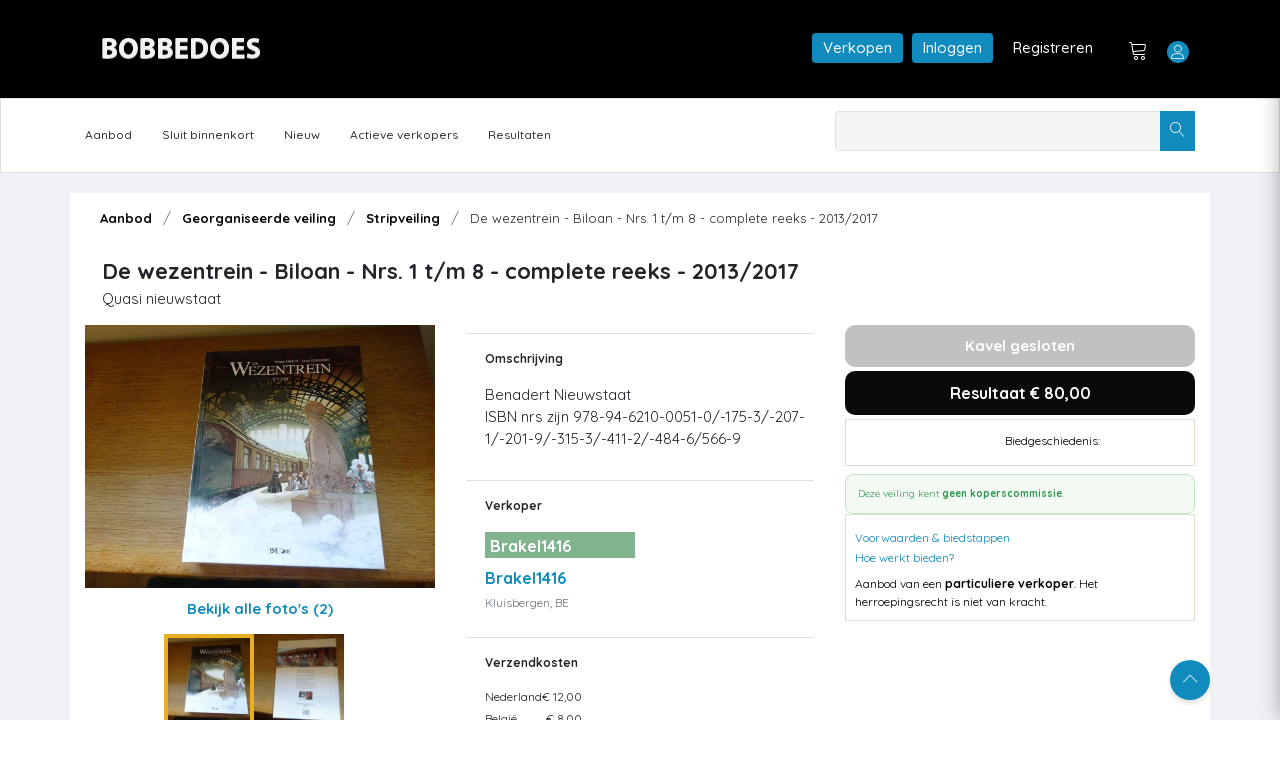

--- FILE ---
content_type: text/html; charset=utf-8
request_url: https://bobbedoes.nl/item/detail/425fa869-ffed-403f-a7bc-36f40ded4adc
body_size: 60934
content:

<!DOCTYPE html>
<html lang="en" class="uk-notouch">

<head>
    <meta charset="utf-8" />
    <title>De wezentrein - Biloan - Nrs. 1 t/m 8 - complete reeks - 2013/2017 - Mijn Bobbedoes </title>
    <!-- Google tag (gtag.js) -->
    <script async src="https://www.googletagmanager.com/gtag/js?id=G-Y2FSH360XL"></script>
    <script>
        window.dataLayer = window.dataLayer || [];
        function gtag() { dataLayer.push(arguments); }
        gtag('js', new Date());

        gtag('config', 'G-Y2FSH360XL');
    </script>
   
    
    

    <!-- viewport meta -->
    <meta http-equiv="X-UA-Compatible" content="IE=edge">
    <meta name="viewport" content="width=device-width, initial-scale=1">
    <meta name="description" content="Bobbedoes - veilingplatform voor strips">
    <meta name="keywords" content="auction, comics, stripboek, collectors, verzamelaars, tekening">

    <link rel="shortcut icon" type="image/x-icon" href="/images/favicon.ico" />
    



    <link href="/Content/css/bobbedoes_front-updated-version3.css" rel="stylesheet" type="text/css" />
    
    <script src="/Scripts/fslightbox.js" defer></script>
    
    
    

    <script src="/Scripts/jquery-2.1.1.js"></script>

    <script src="/Scripts/jquery-ui.min-1.11.2.js"></script>
<script src="/Scripts/jquery-migrate-1.2.1.js"></script>
<script src="/scripts/dalert.jquery.js"></script>

    
 

    
    
    

    
    <link href="/src/css/jquery-ui.css" rel="stylesheet"/>
<link href="/src/css/bootstrap/bootstrap.min.css" rel="stylesheet"/>
<link href="/src/css/animate.css" rel="stylesheet"/>
<link href="/src/css/font-awesome.min.css" rel="stylesheet"/>
<link href="/src/css/fontello.css" rel="stylesheet"/>
<link href="/src/css/lnr-icon.css" rel="stylesheet"/>
<link href="/src/css/owl.carousel.css" rel="stylesheet"/>
<link href="/src/css/slick.css" rel="stylesheet"/>
<link href="/src/css/trumbowyg.min.css" rel="stylesheet"/>
<link href="/src/style.css" rel="stylesheet"/>

    <script src="/src/js/vendor/jquery/jquery-1.12.3.js"></script>
<script src="/src/js/vendor/jquery-ui.min.js"></script>
<script src="/src/js/vendor/jquery/popper.min.js"></script>
<script src="/src/js/vendor/jquery/uikit.min.js"></script>
<script src="/src/js/vendor/bootstrap.min.js"></script>
<script src="/src/js/vendor/chart.bundle.min.js"></script>
<script src="/src/js/vendor/grid.min.js"></script>
<script src="/src/js/vendor/jquery.barrating.min.js"></script>
<script src="/src/js/vendor/jquery.countdown.min.js"></script>
<script src="/src/js/vendor/jquery.counterup.min.js"></script>
<script src="/src/js/vendor/jquery.easing1.3.js"></script>
<script src="/src/js/vendor/owl.carousel.min.js"></script>
<script src="/src/js/vendor/slick.min.js"></script>
<script src="/src/js/vendor/tether.min.js"></script>
<script src="/src/js/vendor/trumbowyg.min.js"></script>
<script src="/src/js/vendor/waypoints.min.js"></script>
<script src="/src/js/dashboard.js"></script>
<script src="/src/js/main.js"></script>
<script src="/src/js/map.js"></script>


    <link rel="stylesheet" href="//ajax.googleapis.com/ajax/libs/jqueryui/1.11.2/themes/smoothness/jquery-ui.css" />
    <!-- SweetAlert2 CSS -->
    <link rel="stylesheet" href="https://cdn.jsdelivr.net/npm/sweetalert2@11/dist/sweetalert2.min.css">

    <!-- SweetAlert2 JS -->
    <script src="https://cdn.jsdelivr.net/npm/sweetalert2@11"></script>

    
    
    
    
    
    <script type="text/javascript" src="/Scripts/jquery.scrollToTop.min.js"></script>


    <script type="text/javascript">
        $(function () {
            $("#top").scrollToTop(1000);
        });
        var sessionbackItem = 'ai' + '';

   
    </script>
    <script type="text/javascript">
    // Run after the HTML document has finished loading
    document.addEventListener("DOMContentLoaded", function () {
        // Get our lazy-loaded images
        var lazyImages = [].slice.call(document.querySelectorAll("img.lazy"));

        // Do this only if IntersectionObserver is supported
        if ("IntersectionObserver" in window) {
            // Create new observer object
            let lazyImageObserver = new IntersectionObserver(function (entries, observer) {
                // Loop through IntersectionObserverEntry objects
                entries.forEach(function (entry) {
                    // Do these if the target intersects with the root
                    if (entry.isIntersecting) {
                        let lazyImage = entry.target;
                        lazyImage.src = lazyImage.dataset.src;
                        lazyImage.classList.remove("lazy");
                        lazyImageObserver.unobserve(lazyImage);
                    }
                });
            });

            // Loop through and observe each image
            lazyImages.forEach(function (lazyImage) {
                lazyImageObserver.observe(lazyImage);
            });
        }


    });


    </script>
    
    
    
    
    

    <script src="/Scripts/jquery.confirm/jquery.confirm.js"></script>
<script src="/Scripts/AuctionItemBidNewSeptember2025.js"></script>



    
    


    


  

    <script type="text/javascript">

    var _gaq = _gaq || [];
    _gaq.push(['_setAccount', 'UA-109614-6']);
    _gaq.push(['_setDomainName', 'bobbedoes.nl']);
    _gaq.push(['_setAllowLinker', true]);
    _gaq.push(['_trackPageview']);

    (function () {
        var ga = document.createElement('script'); ga.type = 'text/javascript'; ga.async = true;
        ga.src = ('https:' == document.location.protocol ? 'https://ssl' : 'http://www') + '.google-analytics.com/ga.js';
        var s = document.getElementsByTagName('script')[0]; s.parentNode.insertBefore(ga, s);
    })();

    </script>

</head>

<body class="dashboard-statement">

    <!--================================
        START MENU AREA
    =================================-->
    <!-- start menu-area -->
    <div class="menu-area">
        <!-- start .top-menu-area -->
        
      


<div class="top-menu-area">
    <!-- start .container -->
    <div class="container">

        <!-- start .row -->
        <div class="row">
            <!-- start .col-md-3 -->
            <div class="col-lg-3 col-md-3 col-6 v_middle">
                <div class="logo">
                    <a href="/">
                        <img src="/images/ulcontent/Bobbedoesmain.png" alt="Bobbedoes" class="img-fluid">
                    </a>
                </div>
            </div>
            <!-- end /.col-md-3 -->
            <!-- start .col-md-5 -->
            <div class="col-lg-8 offset-lg-1 col-md-9 col-6 v_middle">

                <!-- start .author-area -->
                <div class="author-area">



                        <a href="/info/Verkopen" class="author-area__seller-btn inline" style="margin-right:5px">Verkopen</a>
                        <a href="/user/login" class="author-area__seller-btn inline" style="margin-right:5px">Inloggen</a>
                        <a href="/user/register" class="author-area__seller-btn inline black" style="margin-right:5px">Registreren</a>
                        <div class="author__notification_area">
                            <ul>
                                <li>
                                    <div class="icon_wrap">
                                        <a href="/auction/Cart"><span class="lnr lnr-cart"></span></a>
                                        
                                    </div>
                                </li>
                            </ul>
                        </div>

                    <!--start .author-author__info-->
                    <div class="author-author__info inline has_dropdown">
                        <div class="author__avatar">
                            <span class="lnr lnr-user"></span>

                        </div>
                        <div class="autor__info" style="margin-left:5px">
                            <p class="name" style="color:#fff;">
                                
                            </p>

                        </div>
                            <div class="dropdown dropdown--author fruly">
                                <ul>

                                    <li>
                                        <a href="/User/Login">
                                            <span class="lnr lnr-exit"></span>Inloggen
                                        </a>
                                    </li>
                                </ul>
                            </div>
                    </div>


                    <!--end /.author-author__info-->
                </div>
                <!-- end .author-area -->
                <!-- author area restructured for mobile -->


                <div class="mobile_content">

                    <span class="lnr lnr-user menu_icon"></span>

                    <!-- offcanvas menu -->
                    <div class="offcanvas-menu closed">
                        <span class="lnr lnr-cross close_menu"></span>
                        <div class="author-author__info">
                            
                            <div class="autor__info v_middle">
                                <p class="name">
                                    
                                </p>

                            </div>
                        </div>
                        <!--end /.author-author__info-->
                        <!--start .author__notification_area -->
                        
                        <div class="dropdown dropdown--author fruly mobile">

                                <ul>
                                    <li>
                                        <a href="/user/login">
                                            Inloggen
                                        </a>
                                    </li>
                                    <li>
                                        <a href="/user/register">
                                            Registreren
                                        </a>
                                    </li>
                                    <li>
                                        <a href="/info/Bobbedoes">
                                            Over Bobbedoes
                                        </a>
                                    </li>
                                    <li>
                                        <a href="/info/Verkopen">
                                            Word verkoper
                                        </a>
                                    </li>
                                </ul>

                        </div>

                    </div>
                </div>

                <!-- end /.mobile_content -->
            </div>
            <!-- end /.col-md-5 -->
        </div>
        <!-- end /.row -->
    </div>
    <!-- end /.container -->
</div>



        <!-- end  -->
        <!-- start .mainmenu_area admin -->
       <div class="mainmenu">
    <!-- start .container -->
    <div class="container">
        <!-- start .row-->
        <div class="row">
            <!-- start .col-md-12 -->
            <div class="col-md-12">
                <div class="navbar-header">
                    <!-- start mainmenu__search -->
                    <div class="mainmenu__search">
                        <form method="get" id="searchform-new" action="/auction/search">
                            <div class="searc-wrap">
                                <input type="text" name="s">
                                <button type="submit" class="search-wrap__btn">
                                    <span class="lnr lnr-magnifier"></span>
                                </button>
                            </div>
                        </form>
                    </div>
                    <!-- start mainmenu__search -->
                </div>

                <nav class="navbar navbar-expand-md navbar-light mainmenu__menu">
                    <button class="navbar-toggler" type="button" data-toggle="collapse" data-target="#navbarNav" aria-controls="navbarNav" aria-expanded="false" aria-label="Toggle navigation">
                        <span class="navbar-toggler-icon"></span>
                    </button>
                    <!-- Collect the nav links, forms, and other content for toggling -->
                    <div class="collapse navbar-collapse" id="navbarNav">

                       
                        <ul class="navbar-nav">

                            <li class="has_dropdown">
                                
                                <a href="/auction/aanbod">Aanbod</a>
                                <div class="dropdown dropdown--menu">
                                    <ul>
                                        <li>
                                            <a href="/auction/georganiseerd">Georganiseerde veiling</a>
                                        </li>
                                        <li>
                                            <a href="/auction/doorlopend">Doorlopende veiling</a>
                                        </li>
                                        <li>
                                            <a href="/auction/Advertenties">Advertenties</a>
                                        </li>
                                        <li>
                                            <a href="/auction/sluitbinnenkort">Sluit binnenkort</a>
                                        </li>
                                        <li>
                                            <a href="/auction/nieuw">Nieuw</a>
                                        </li>
                                    </ul>
                                </div>
                            </li>
                            <li>
                                <a href="/auction/sluitbinnenkort">Sluit binnenkort</a>
                            </li>
                            <li>
                                <a href="/auction/nieuw">Nieuw</a>
                            </li>
                           
                            <li>
                                <a href="/community/ActieveVerkopers">Actieve verkopers</a>
                             
                            </li>
                            <li>
                                <a href="/auction/Results">Resultaten</a>

                            </li>
                           
                         
                        </ul>
                    </div>
                    <!-- /.navbar-collapse -->
                </nav>
            </div>
            <!-- end /.col-md-12 -->
        </div>
        <!-- end /.row-->
        <!-- start .row-->
        
<div class="row">
    <!-- start .col-md-12 -->
    <div class="col-md-12">
  
    </div>
    <!-- end /.col-md-12 -->
</div>


<script>
    $(document).ready(function () {
        $(".sorting.personal-menu li a.tabber ").each(function () {
            if ($(this).attr("href") == window.location.pathname)
                $(this).addClass("active");
        })

    })

</script>

          
        <!-- end /.row-->
    </div>
    <!-- start .container -->
</div>
     
        <!-- end /.mainmenu-->
    </div>
    <!-- end /.menu-area -->
    <!--================================
        END MENU AREA#top
    =================================-->
    <!--================================
        START DASHBOARD AREA
    =================================-->
    



<section class="single-product-desc less-padding">
    <div class="container" style="padding-bottom:15px; background:#fff">

        



<div class="container">

        <div class="row">
            <div class="col-md-12">

                <div class="breadcrumb">
                    <ul>
                        <li>
                            <a href="/auction/aanbod" class="small">Aanbod</a>
                        </li>
                        <li>
                            <a href="/auction/georganiseerd" class="small">Georganiseerde veiling</a>
                        </li>
                        <li>
                            <a href="/auction/t/4/Stripveiling" class="small">Stripveiling</a>
                        </li>

                        <li class="active small">
                            De wezentrein - Biloan - Nrs. 1 t/m 8 - complete reeks - 2013/2017
                        </li>
                    </ul>
                </div>
            </div>

        </div>

   
    <!-- end /.row -->
</div>







<div class="row">



</div>

<div class="col-md-12 item-top">
    <div class="item-header-grid">
        <!-- Linkerkolom: titel + status (mogen afbreken over meerdere regels) -->
        <div class="item-header-left">
            <h1 class="h3 mb-1">
                De wezentrein - Biloan - Nrs. 1 t/m 8 - complete reeks - 2013/2017
            </h1>
            <div class="item-quality">
                Quasi nieuwstaat             </div>
        </div>

        <!-- Rechterkolom: follow-box blijft altijd helemaal rechts -->
    </div>
</div>





        <div class="row gx-4 gy-4 align-items-start">

            <!-- FOTO'S links -->
            <div class="col-12 col-lg-4">
                

<div id="photoGalleryRoot">
    <div class="pg">
        <!-- Hoofdfoto (opent lightbox via JS; geen data-fslightbox hier om duplicaten te vermijden) -->
        <div class="pg-main">
            <a id="pgMainLink" href="javascript:void(0)" data-gallery="item-425fa869-ffed-403f-a7bc-36f40ded4adc" class="pg-main-link">
                <img id="pgMainImg" class="pg-main-img"
                     src="/_items/425fa869-ffed-403f-a7bc-36f40ded4adc/01.jpg" alt="De wezentrein - Biloan - Nrs. 1 t/m 8 - complete reeks - 2013/2017" loading="lazy"
                     onerror="this.onerror = null; this.src = '/images/noimage.jpg';" />
            </a>
        </div>

        <!-- Teller -->
        <div class="pg-count" aria-live="polite">
                <a id="pgCountLink" href="javascript:void(0)" data-gallery="item-425fa869-ffed-403f-a7bc-36f40ded4adc">
                    Bekijk alle foto&#39;s <strong>(2)</strong>
                </a>
        </div>

        <!-- Carrousel (max 3 zichtbaar, rest scrollt) -->
        <div class="pg-strip">
            <button type="button" class="pg-nav pg-prev" aria-label="Vorige">&#8249;</button>
            <div class="pg-viewport">
                <div class="pg-track" id="pgTrack">
                        
                            <button type="button"
                                    class="pg-thumb active"
                                    data-full="/_items/425fa869-ffed-403f-a7bc-36f40ded4adc/01.jpg"
                                    data-index="0">
                                <img src="/_items/425fa869-ffed-403f-a7bc-36f40ded4adc/thumbs/01.jpg" alt="thumb 0" loading="lazy"
                                     onerror="this.onerror=null;this.src='/images/noimage.jpg';" />
                            </button>
                        
                        
                            <button type="button"
                                    class="pg-thumb "
                                    data-full="/_items/425fa869-ffed-403f-a7bc-36f40ded4adc/02.jpg"
                                    data-index="1">
                                <img src="/_items/425fa869-ffed-403f-a7bc-36f40ded4adc/thumbs/02.jpg" alt="thumb 1" loading="lazy"
                                     onerror="this.onerror=null;this.src='/images/noimage.jpg';" />
                            </button>
                        
                </div>
            </div>
            <button type="button" class="pg-nav pg-next" aria-label="Volgende">&#8250;</button>
        </div>

        <!-- Verborgen anchors: ENIGE bron voor fslightbox (unique + expliciete index) -->
        <div id="pgAnchors" style="display:none">
                    <a data-fslightbox="item-425fa869-ffed-403f-a7bc-36f40ded4adc" data-fslb-index="0" href="/_items/425fa869-ffed-403f-a7bc-36f40ded4adc/01.jpg"></a>
                    <a data-fslightbox="item-425fa869-ffed-403f-a7bc-36f40ded4adc" data-fslb-index="1" href="/_items/425fa869-ffed-403f-a7bc-36f40ded4adc/02.jpg"></a>
        </div>
    </div>
</div>



<script>
    (function () {
        'use strict';

        var scriptEl = document.currentScript;
        var root = scriptEl && scriptEl.parentElement ? scriptEl.parentElement : document;

        var gallery = root.querySelector('#photoGalleryRoot') || root;
        var pg = gallery.querySelector('.pg');
        var mainImg = gallery.querySelector('#pgMainImg');
        var mainLink = gallery.querySelector('#pgMainLink');
        var countLink = gallery.querySelector('#pgCountLink');

        var strip = gallery.querySelector('.pg-strip');
        var viewport = gallery.querySelector('.pg-viewport');
        var track = gallery.querySelector('#pgTrack');
        var btnPrev = gallery.querySelector('.pg-prev');
        var btnNext = gallery.querySelector('.pg-next');
        var anchorsRoot = gallery.querySelector('#pgAnchors');
        var thumbs = Array.prototype.slice.call(gallery.querySelectorAll('.pg-thumb'));

        if (!pg || !strip || !viewport || !track) return;

        /* --- fslightbox anchors dedup --- */
        (function dedupAnchors() {
            if (!anchorsRoot) return;
            var seen = Object.create(null);
            Array.prototype.slice.call(anchorsRoot.querySelectorAll('a[data-fslightbox]')).forEach(function (a) {
                var href = (a.getAttribute('href') || '').trim().toLowerCase();
                if (seen[href]) a.remove(); else seen[href] = true;
            });
            var i = 0;
            Array.prototype.slice.call(anchorsRoot.querySelectorAll('a[data-fslightbox]')).forEach(function (a) {
                a.setAttribute('data-fslb-index', i++);
            });
        })();

        /* --- helpers --- */
        function cssVarPx(el, name, fallback) {
            var v = getComputedStyle(el).getPropertyValue(name).trim();
            var n = parseFloat(v);
            return isNaN(n) ? (fallback || 0) : n;
        }
        function gap() { return cssVarPx(pg, '--gap', 12); }
        function thumbW() { return cssVarPx(pg, '--thumbW', 90); }
        function thumbH() { return cssVarPx(pg, '--thumbH', 90); }
        function step() { return thumbW() + gap(); }

        var offset = 0;                 // huidige "pagina" (0-based)
        var visible = 3;                // hoeveel thumbs zichtbaar (wordt dynamisch berekend)

        function computeVisible() {
            var s = step();
            if (s <= 0) { visible = Math.min(3, thumbs.length); return; }

            // beschikbare breedte in de strip minus pijlen en marges
            var total = strip.clientWidth;
            var prevW = btnPrev ? btnPrev.offsetWidth : 0;
            var nextW = btnNext ? btnNext.offsetWidth : 0;
            var avail = Math.max(0, total - prevW - nextW - gap() * 2);

            var fit = Math.floor((avail + gap()) / s); // +gap omdat laatste geen gap nodig heeft
            visible = Math.max(1, Math.min(3, Math.min(fit, thumbs.length)));
        }

        function setViewportWidth() {
            computeVisible();
            var s = step();
            var w = Math.max(0, visible * s - gap()); // 3*step - laatste gap
            viewport.style.width = w + 'px';
        }

        function clampOffset() {
            var maxOffset = Math.max(0, thumbs.length - visible);
            if (offset < 0) offset = 0;
            if (offset > maxOffset) offset = maxOffset;

            if (btnPrev) btnPrev.disabled = (offset === 0);
            if (btnNext) btnNext.disabled = (offset === maxOffset);

            track.style.transform = 'translateX(' + (-offset * step()) + 'px)';
        }

        function ensureThumbInView(index) {
            if (index < offset) offset = index;
            else if (index >= offset + visible) offset = index - visible + 1;
            clampOffset();
        }

        function activate(index) {
            thumbs.forEach(function (b) { b.classList.remove('active'); });
            var btn = thumbs[index]; if (!btn) return;
            btn.classList.add('active');

            var full = btn.getAttribute('data-full');
            if (mainImg && full) mainImg.src = full;

            ensureThumbInView(index);
        }

        // thumbs events
        thumbs.forEach(function (btn) {
            btn.addEventListener('click', function () {
                var idx = parseInt(btn.getAttribute('data-index'), 10) || 0;
                activate(idx);
            });
            var img = btn.querySelector('img');
            if (img) {
                img.addEventListener('load', function () { setViewportWidth(); clampOffset(); }, { once: true });
                img.addEventListener('error', function () { setViewportWidth(); clampOffset(); }, { once: true });
            }
        });

        // pijlen
        if (btnPrev) btnPrev.addEventListener('click', function () { offset -= 1; clampOffset(); });
        if (btnNext) btnNext.addEventListener('click', function () { offset += 1; clampOffset(); });

        // lightbox open op actieve index
        function activeIndex() {
            var i = thumbs.findIndex(function (b) { return b.classList.contains('active'); });
            return i >= 0 ? i : 0;
        }
        function openFsBox(groupId, index) {
            if (typeof window.refreshFsLightbox === 'function') window.refreshFsLightbox();
            try {
                if (window.fsLightboxInstances && fsLightboxInstances[groupId]) {
                    fsLightboxInstances[groupId].props.disableSlidingLoop = true;
                    fsLightboxInstances[groupId].open(index || 0);
                    return;
                }
            } catch (e) { }
            if (typeof window.openFsLightbox === 'function') openFsLightbox(groupId);
        }
        function onOpenClick(e) {
            e.preventDefault();
            var groupId = this.getAttribute('data-gallery');
            openFsBox(groupId, activeIndex());
        }
        if (mainLink) mainLink.addEventListener('click', onOpenClick);
        if (countLink) countLink.addEventListener('click', onOpenClick);

        // init
        function init() {
            if (!thumbs.length) { if (strip) strip.style.display = 'none'; return; }
            setViewportWidth();

            var showArrows = thumbs.length > visible;
            if (btnPrev) btnPrev.style.visibility = showArrows ? 'visible' : 'hidden';
            if (btnNext) btnNext.style.visibility = showArrows ? 'visible' : 'hidden';

            activate(Math.max(0, thumbs.findIndex(function (b) { return b.classList.contains('active'); })));
            clampOffset();
        }

        if (document.readyState === 'complete' || document.readyState === 'interactive') {
            requestAnimationFrame(function () { requestAnimationFrame(init); });
        } else {
            document.addEventListener('DOMContentLoaded', function () { requestAnimationFrame(init); });
        }
        window.addEventListener('resize', function () { setViewportWidth(); clampOffset(); });
    })();
</script>



            </div>

            <!-- Omschrijving midden -->
            <div class="col-12 col-lg-4">
                <section class="detail-description">
                    

<!-- Omschrijving -->
<section class="card mb-1 detail-card">
    <div class="card-header detail-view py-2">
        <h5 class="h6 mb-0 detail-view">Omschrijving</h5>
    </div>
    <div class="card-body detail-inner first">
        Benadert Nieuwstaat<br />ISBN nrs zijn 978-94-6210-0051-0/-175-3/-207-1/-201-9/-315-3/-411-2/-484-6/566-9



    </div>
</section>

<!-- Catalogusgegevens -->

<!-- Verkoper -->
<section class="card mb-1 detail-card">
    <div class="card-header detail-view py-2">
        <h5 class="h6 mb-0 detail-view">Verkoper</h5>

    </div>
    <div class="card-body detail-inner">
        <div class="d-flex align-items-center gap-3 mb-3">



            <ul class="list-unstyled mb-0 small">
                <li>
                        <div class="seller-banner-small-auto">
    <h3 class="h6 mb-0">Brakel1416</h3>
</div>
                </li>
                <li class="mb-1 top">
                    <a href="/verkoper/aanbod/6242" class="fw-semibold">
                        Brakel1416
                    </a>
                </li>
                <li class="text-muted mb-1">
                    Kluisbergen, BE
                </li>

                
            </ul>

        </div>
    </div>

</section>


<!-- Verzendkosten & Voorwaarden -->
<section class="card mb-1 detail-card">
    <div class="card-header detail-view py-2">
        <h5 class="h6 mb-0 detail-view">Verzendkosten</h5>

    </div>
    <div class="card-body detail-inner">
        <div class="d-flex align-items-center gap-3 mb-3">
                <div>
                    <ul class="list-unstyled mb-2 shipping-list">
                            <li class="d-flex justify-content-between align-items-center gap-4 mb-1">
                                <span>Nederland</span>
                                <span class="text-nowrap">€ 12,00</span>
                            </li>
                                                    <li class="d-flex justify-content-between align-items-center gap-4 mb-1">
                                <span>België</span>
                                <span class="text-nowrap">€ 8,00</span>
                            </li>

                            <li class="d-flex justify-content-between align-items-center gap-4 mb-1">
                                <span>Frankrijk</span>
                                <span class="text-nowrap">€ 30,00</span>
                            </li>


                    </ul>
                </div>

        </div>
            <div class="small mb-3">Verzending aan huis met DPD
Bij afhaling aan een DPD depot van jouw keuze gaan er € 3 af.</div>
    </div>



</section>


<section class="card mb-1 detail-card">
    <div class="card-header detail-view py-2">
        <h5 class="h6 mb-0 detail-view">Voorwaarden verkoper</h5>
    </div>

    <div class="card-body detail-inner">
        <div class="d-flex align-items-center gap-3 mb-3">

                <div class="small">
                    <div class="seller-remark">
                        Gewonnen kavels worden na betaling verstuurd met Bpost.
Andere manieren van verzenden zijn bespreekbaar
                    </div>
                    <a href="#"
                       class="seller-remark-toggle d-inline-block mt-1 small"
                       onclick="return toggleSellerRemark(this);">
                        Toon meer
                    </a>
                </div>

        </div>
    </div>
</section>





<!-- Betaalmogelijkheden -->
<section class="card mb-1 detail-card">
    <div class="card-header detail-view py-2">
        <h5 class="h6 mb-0 detail-view">Betaalmogelijkheden</h5>
    </div>
    <div class="card-body detail-inner">
        <div class="d-flex flex-wrap gap-2 align-items-center">
                <span class="rounded-pill text-bg-light border">
                    <img src="/images/icons/icon-banktransfer.png" alt="" width="24" class="me-1" />
                    Overschrijving
                </span>
                                            </div>

        <!-- Extra verzendinfo -->
        <div class="small add-info">
            Indien u meerdere kavels koopt bij deze verkoper worden uw aankopen, indien mogelijk, als één pakket verzonden en betaalt u
            gecombineerde verzendkosten. Dit zal in de meeste gevallen voordeliger zijn. Informeer bij de verkoper naar specifieke
            verzendkosten bij meerdere aankopen. Verzendkosten naar andere landen kunnen bij de verkoper opgevraagd worden.
        </div>

        <!-- Meld aan Bobbedoes -->
    </div>
</section>




                </section>
            </div>

            <div class="col-12 col-lg-4">
                <aside class="detail-aside">
                    
                    
<script>
    //Item ID doorgeven aan javascript
    ItemId = '425fa869-ffed-403f-a7bc-36f40ded4adc';
    ItemStatus = '3';
</script>


                <div class="statusblock closed" style="background-color: #c1c1c1">
                   Kavel gesloten
                </div>
                <div style="height:4px;"></div>
                <div class="statusblock result">
                    Resultaat &euro; 80,00 
                </div>
        <div style="height:4px;"></div>
        <div class="item-bids">
            <div style="margin-bottom: 5px;">
                <div class="ab-u" style="font-weight:bold; font-size:15px;">&nbsp;</div><div class="ab-b" id="divHuidigBod">Biedgeschiedenis:</div>
            </div>
            <div id="AuctionItemBids">
            </div>
        </div>


<div class="item-bid-detail-commission no-commission">
        <div class="item-detail-without-commission">Deze veiling kent <strong>geen koperscommissie</strong>.</div>
    <!-- HIER de 2 hidden inputs plaatsen -->
    <input type="hidden" id="hasCommission"
           value="false" />
    <input type="hidden" id="commissionPct"
           value='0' />

</div>

    
<div class="item-bids">
    <div class="bid-links">
        <a href="javascript:void(0)" onclick="showVoorwaardenSwalV1()" title="Voorwaarden & biedstappen">Voorwaarden & biedstappen</a>
        <a href="javascript:void(0)" onclick="showHoeWerktBiedenSwalV1()" title="Hoe werkt bieden?">Hoe werkt bieden?</a>
            <div style="padding-top:8px">Aanbod van een <strong>particuliere verkoper</strong>. Het herroepingsrecht is niet van kracht.</div>
    </div>

</div>

    



<!-- SweetAlert v2 (swal) popup met voorwaarden + biedstappen -->

<script>
    function showVoorwaardenSwalV1() {
        // <<< SAFE INJECT >>>
        var scenario = 'PrivateSeller';
        var commissionPctStr = '0';
        var showCommissionStr = 'False';
        var hasRightStr = 'False';
        var payDaysStr = '7';
        var allowPickupStr = 'True';

        // Normaliseren
        var commissionPct = parseFloat(commissionPctStr.replace(',', '.')) || 0;
        var showCommission = (String(showCommissionStr).toLowerCase() === 'true');
        var hasRight = (String(hasRightStr).toLowerCase() === 'true');
        var payDays = parseInt(payDaysStr, 10) || 7;
        var allowPickup = (String(allowPickupStr).toLowerCase() === 'true');

        // Labels
        var actor = (scenario === 'HouseSale')
          ? 'Veilinghuis Bobbedoes'
          : (scenario === 'BusinessSeller')
            ? 'Zakelijke verkoper'
            : 'Particuliere verkoper';

        var commissionLine =
          '<li><span class="sw-strong">Koperscommissie</span> – geldt alleen bij verkopen door Veilinghuis Bobbedoes. Dit staat duidelijk vermeld bij de kavel.</li>';

        var rightLine = hasRight
          ? '<li><span class="sw-strong">Herroepingsrecht</span> – van kracht (consument; maximaal 14 dagen na ontvangst)</li>'
          : '<li><span class="sw-strong">Herroepingsrecht</span> – niet van kracht</li>';

        var pickupText = allowPickup ? ' (afhalen mogelijk)' : '';

        var stateLine = '<li><span class="sw-strong">Staat van kavel</span> – verkocht in de huidige staat; foto’s en beschrijving geven de beste indruk; geen aanvullende garantie, tenzij vermeld.</li>';

        var htmlContent =
          '<div style="text-align:left; max-height:60vh; overflow:auto; padding-right:4px;">' +
          '  <h4 style="margin:0 0 8px 0; color: #a59329;font-weight: bold;">' + actor + '</h3>' +
          '  <ul style="margin:0 0 12px 0; line-height:1.45;">' +
          '    <li><span class="sw-strong">Biedingen zijn bindend</span> – bij sluiting komt de koop direct tot stand.</li>' +
                 commissionLine +
          '    <li><span class="sw-strong">Extra kosten</span> – eventuele verzendkosten' + pickupText + '.</li>' +
          '    <li><span class="sw-strong">Betaling</span> – binnen ' + payDays + ' dagen na factuur.</li>' +
                 rightLine +
                 stateLine +
          '  </ul>' +
          '  <hr style="margin:10px 0;">' +
          '  <h4 style="margin:6px 0 8px; color:#a59329;font-weight:bold;">Biedstappen</h4>' +
          '  <div style="overflow:auto;">' +
          '    <table style="width:100%; border-collapse:collapse; font-size:14px;">' +
          '      <thead><tr>' +
          '        <th style="text-align:left; border-bottom:1px solid #ddd; padding:6px 4px;">Van (&euro;)</th>' +
          '        <th style="text-align:left; border-bottom:1px solid #ddd; padding:6px 4px;">t/m (&euro;)</th>' +
          '        <th style="text-align:left; border-bottom:1px solid #ddd; padding:6px 4px;">Biedstap (&euro;)</th>' +
          '      </tr></thead>' +
          '      <tbody>' +
          '        <tr><td style="padding:6px 4px;">0,00</td><td style="padding:6px 4px;">10,00</td><td style="padding:6px 4px;">0,50</td></tr>' +
          '        <tr><td style="padding:6px 4px;">10,01</td><td style="padding:6px 4px;">20,00</td><td style="padding:6px 4px;">1,00</td></tr>' +
          '        <tr><td style="padding:6px 4px;">20,01</td><td style="padding:6px 4px;">40,00</td><td style="padding:6px 4px;">2,00</td></tr>' +
          '        <tr><td style="padding:6px 4px;">40,01</td><td style="padding:6px 4px;">100,00</td><td style="padding:6px 4px;">5,00</td></tr>' +
          '        <tr><td style="padding:6px 4px;">100,01</td><td style="padding:6px 4px;">250,00</td><td style="padding:6px 4px;">10,00</td></tr>' +
          '        <tr><td style="padding:6px 4px;">250,01</td><td style="padding:6px 4px;">1.000,00</td><td style="padding:6px 4px;">20,00</td></tr>' +
          '        <tr><td style="padding:6px 4px;">1.000,01</td><td style="padding:6px 4px;">2.000,00</td><td style="padding:6px 4px;">50,00</td></tr>' +
          '        <tr><td style="padding:6px 4px;">2.000,01</td><td style="padding:6px 4px;">10.000,00</td><td style="padding:6px 4px;">100,00</td></tr>' +
          '        <tr><td style="padding:6px 4px;">10.000,01</td><td style="padding:6px 4px;">20.000,00</td><td style="padding:6px 4px;">200,00</td></tr>' +
          '        <tr><td style="padding:6px 4px;">20.000,01</td><td style="padding:6px 4px;">50.000,00</td><td style="padding:6px 4px;">500,00</td></tr>' +
          '        <tr><td style="padding:6px 4px;">50.000,01</td><td style="padding:6px 4px;"> en hoger</td><td style="padding:6px 4px;">1.000,00</td></tr>' +
          '      </tbody></table>' +
          '  </div>' +
          '</div>';

        Swal.fire({
            title: 'Voorwaarden & biedstappen',
            html: htmlContent,
            showCancelButton: false,
            confirmButtonText: 'Sluiten',
            confirmButtonColor: '#118ABD',
            allowOutsideClick: true,
            allowEscapeKey: true,
            customClass: {
                popup: 'swal-sm',
                title: 'swal-title-sm',
                confirmButton: 'swal-btn-sm'
            }
        });
    }
</script>

<script>
    function showHoeWerktBiedenSwalV1() {
        var htmlContent =
          '<div style="text-align:left; max-height:60vh; overflow:auto; padding-right:4px; line-height:1.5;">' +
            '  <h4 style="margin:0 0 8px; color: #a59329;font-weight: bold;">Kort: zo werkt bieden</h4>' +
            '  <ul>' +
            '    <li><span class="sw-strong">Registreren & inloggen</span> – je hebt een account nodig om te kunnen bieden.</li>' +
            '    <li><span class="sw-strong">Bieden & bevestigen</span> – plaats je bod en bevestig; daarna staat je bod vast.</li>' +
            '    <li><span class="sw-strong">Autobod / maximum bod (optioneel)</span> – stel een <span class="sw-em">maximaal bod</span> in (hoger dan de minimaal vereiste biedstap); het systeem verhoogt jouw bod automatisch per biedstap als je wordt overboden. Jouw maximum blijft onzichtbaar.</li>' +
            '    <li><span class="sw-strong">Verlenging</span> – een bod in de laatste 30 seconden verlengt de klok telkens met +30 seconden, tot er geen nieuwe biedingen meer zijn.</li>' +
            '    <li><span class="sw-strong">Afgelopen</span> – is de tijd verstreken en ben jij hoogste bieder, dan wordt het kavel aan jou toegewezen.</li>' +
            '  </ul>' +
            '  <h4 style="margin:8px 0; color: #a59329;font-weight: bold;">Voorbeeldscenario’s (huidig €10 → jij biedt €11)</h4>' +
            '  <ol style="padding-left:1px;">' +
            '    <li><span class="sw-strong">A. Je wordt direct overboden</span><br>' +
            '    Er is al een <span class="sw-em">autobod</span> actief van een andere bieder met een hoger maximum (bijv. €50). Zodra jij €11 bevestigt, verhoogt het systeem automatisch het bod van de ander naar €12 (volgende biedstap) en blijf jij <span class="sw-em">niet</span> de hoogste bieder. ' +
            '    <div style="font-size:13px;opacity:.85;margin-top:4px;">Dit is normaal en géén "achteraf-bod"; het is het autobod dat direct reageert.</div></li>' +
            '    <li style="margin-top:8px;"><span class="sw-strong">B. Jij bent hoogste bieder op €11</span><br>Er is geen hoger autobod actief. Biedt niemand hoger, dan win je op €11 wanneer de klok afloopt.</li>' +
            '    <li style="margin-top:8px;"><span class="sw-strong">C. Jij plaatst een autobod van €500</span><br>Je bod wordt <span class="sw-em">niet</span> meteen op €500 gezet. Je staat slechts één stap boven de tweede bieder. Voorbeeld: had de ander maximaal €20 ingesteld, dan eindig je op €21 (volgende stap), niet op €500. Je betaalt dus nooit meer dan nodig is.</li>' +
            '    <li style="margin-top:8px;"><span class="sw-strong">D. Gelijke biedingen</span><br>Bij gelijke biedingen wint degene die dat bod het <span class="sw-em">eerst</span> had geplaatst.</li>' +
            '    <li style="margin-top:8px;"><span class="sw-strong">E. Biedstappen tellen altijd</span><br>Verhogen kan alleen met een bod dat gelijk of hoger is dan de minimaal vereiste <span class="sw-em">biedstap</span>. (zie "Voorwaarden & biedstappen").</li>' +
            '  </ol>' +
            '  <div style="font-size:13px;opacity:.85;">Tip: Gebruik een hoger <span class="sw-strong">autobod/maximum</span> als je niet continu wilt meekijken. Het systeem bewaakt dan je positie tot je ingestelde maximum.</div>' +
            '</div>';

        Swal.fire({
            title: 'Hoe werkt bieden?',
            html: htmlContent,
            showCancelButton: false,
confirmButtonText:  'Sluiten',
confirmButtonColor:  '#118ABD',
            allowOutsideClick: true,
            allowEscapeKey: true,
            customClass: {
popup:      'swal-sm',
title:      'swal-title-sm',
confirmButton:  'swal-btn-sm'
            }
        });
    }
</script>






                </aside>
            </div>

        </div>

     







<div class="row borderlist">

    <div class="col-md-12">
        <div class="borderlist__title">
            <h4>Populaire kavels Doorlopende veiling</h4>
        </div>
    </div>


  <div class="col-6 col-sm-3 col-lg-2 grid-item">

    <!-- start .single-product -->
    <a href="/item/detail/e901b314-0746-4a38-893b-f1d0716e35cb">
        <div class="product product--card product--card-small">
            <div class="product__thumbnail lot">

                <img src="/_Items/e901b314-0746-4a38-893b-f1d0716e35cb/Thumbs/01.jpg" class="lot-list-image img-fluid grid" data-src="/_Items/e901b314-0746-4a38-893b-f1d0716e35cb/Thumbs/01.jpg" alt="XIII Mystery - 11 - Jonathan Fly - HC - Eerste druk - 2017">
                <noscript>
                    <img src="/_Items/e901b314-0746-4a38-893b-f1d0716e35cb/Thumbs/01.jpg" class="lot-list-image grid" alt="XIII Mystery - 11 - Jonathan Fly - HC - Eerste druk - 2017">
                </noscript>
            </div>

            <!-- end /.product__thumbnail -->

            <div class="product-desc without-basket">
                <p class="title">XIII Mystery - 11 - Jonathan Fly - HC - Eerste druk - 2017</p>

                <p class="result-price">
                    € 55,00
                </p>

            </div>
            <!-- end /.product-desc -->
            <!-- end /.product-purchase -->

        </div>
    </a>

</div>



  <div class="col-6 col-sm-3 col-lg-2 grid-item">

    <!-- start .single-product -->
    <a href="/item/detail/662a6ce5-25f1-49de-9c23-20b73f3bf50c">
        <div class="product product--card product--card-small">
            <div class="product__thumbnail lot">

                <img src="/_Items/662a6ce5-25f1-49de-9c23-20b73f3bf50c/Thumbs/01.jpg" class="lot-list-image img-fluid grid" data-src="/_Items/662a6ce5-25f1-49de-9c23-20b73f3bf50c/Thumbs/01.jpg" alt="Suske en Wiske - Kaart - De avonturen van Suske en Wiske - Met geheime boodschap - 1e druk 1952">
                <noscript>
                    <img src="/_Items/662a6ce5-25f1-49de-9c23-20b73f3bf50c/Thumbs/01.jpg" class="lot-list-image grid" alt="Suske en Wiske - Kaart - De avonturen van Suske en Wiske - Met geheime boodschap - 1e druk 1952">
                </noscript>
            </div>

            <!-- end /.product__thumbnail -->

            <div class="product-desc without-basket">
                <p class="title">Suske en Wiske - Kaart - De avonturen van Suske en Wiske - Met geheime boodschap - 1e druk 1952</p>

                <p class="result-price">
                    € 50,00
                </p>

            </div>
            <!-- end /.product-desc -->
            <!-- end /.product-purchase -->

        </div>
    </a>

</div>



  <div class="col-6 col-sm-3 col-lg-2 grid-item">

    <!-- start .single-product -->
    <a href="/item/detail/1e0affa1-15f9-4519-aa9d-a08f3e68e0f9">
        <div class="product product--card product--card-small">
            <div class="product__thumbnail lot">

                <img src="/_Items/1e0affa1-15f9-4519-aa9d-a08f3e68e0f9/Thumbs/01.jpg" class="lot-list-image img-fluid grid" data-src="/_Items/1e0affa1-15f9-4519-aa9d-a08f3e68e0f9/Thumbs/01.jpg" alt="Koning Arthur + Kampioenen van de Ronde Tafel - Luxe HC + originele pagina - 1985 (1)">
                <noscript>
                    <img src="/_Items/1e0affa1-15f9-4519-aa9d-a08f3e68e0f9/Thumbs/01.jpg" class="lot-list-image grid" alt="Koning Arthur + Kampioenen van de Ronde Tafel - Luxe HC + originele pagina - 1985 (1)">
                </noscript>
            </div>

            <!-- end /.product__thumbnail -->

            <div class="product-desc without-basket">
                <p class="title">Koning Arthur + Kampioenen van de Ronde Tafel - Luxe HC + originele pagina - 1985 (1)</p>

                <p class="result-price">
                    € 56,00
                </p>

            </div>
            <!-- end /.product-desc -->
            <!-- end /.product-purchase -->

        </div>
    </a>

</div>



  <div class="col-6 col-sm-3 col-lg-2 grid-item">

    <!-- start .single-product -->
    <a href="/item/detail/1290b3b8-b9c6-46a3-a729-8737c51643d2">
        <div class="product product--card product--card-small">
            <div class="product__thumbnail lot">

                <img src="/_Items/1290b3b8-b9c6-46a3-a729-8737c51643d2/Thumbs/01.jpg" class="lot-list-image img-fluid grid" data-src="/_Items/1290b3b8-b9c6-46a3-a729-8737c51643d2/Thumbs/01.jpg" alt="Suske en Wiske - De breinbrekers - Fameuze Fanclub - Opl. 435 ex - Luxe HC - Eerste druk 2004">
                <noscript>
                    <img src="/_Items/1290b3b8-b9c6-46a3-a729-8737c51643d2/Thumbs/01.jpg" class="lot-list-image grid" alt="Suske en Wiske - De breinbrekers - Fameuze Fanclub - Opl. 435 ex - Luxe HC - Eerste druk 2004">
                </noscript>
            </div>

            <!-- end /.product__thumbnail -->

            <div class="product-desc without-basket">
                <p class="title">Suske en Wiske - De breinbrekers - Fameuze Fanclub - Opl. 435 ex - Luxe HC - Eerste druk 2004</p>

                <p class="result-price">
                    € 16,00
                </p>

            </div>
            <!-- end /.product-desc -->
            <!-- end /.product-purchase -->

        </div>
    </a>

</div>



  <div class="col-6 col-sm-3 col-lg-2 grid-item">

    <!-- start .single-product -->
    <a href="/item/detail/6d6a6bac-9c84-4daf-b895-593f7b4e6caf">
        <div class="product product--card product--card-small">
            <div class="product__thumbnail lot">

                <img src="/_Items/6d6a6bac-9c84-4daf-b895-593f7b4e6caf/Thumbs/01.jpg" class="lot-list-image img-fluid grid" data-src="/_Items/6d6a6bac-9c84-4daf-b895-593f7b4e6caf/Thumbs/01.jpg" alt="Kari Lente - Nrs. 1 t/m 20 compleet - sc - 1e druk 1965 - 1969">
                <noscript>
                    <img src="/_Items/6d6a6bac-9c84-4daf-b895-593f7b4e6caf/Thumbs/01.jpg" class="lot-list-image grid" alt="Kari Lente - Nrs. 1 t/m 20 compleet - sc - 1e druk 1965 - 1969">
                </noscript>
            </div>

            <!-- end /.product__thumbnail -->

            <div class="product-desc without-basket">
                <p class="title">Kari Lente - Nrs. 1 t/m 20 compleet - sc - 1e druk 1965 - 1969</p>

                <p class="result-price">
                    € 21,00
                </p>

            </div>
            <!-- end /.product-desc -->
            <!-- end /.product-purchase -->

        </div>
    </a>

</div>



  <div class="col-6 col-sm-3 col-lg-2 grid-item">

    <!-- start .single-product -->
    <a href="/item/detail/2053cc55-0a39-4071-97de-5f613ea81e92">
        <div class="product product--card product--card-small">
            <div class="product__thumbnail lot">

                <img src="/_Items/2053cc55-0a39-4071-97de-5f613ea81e92/Thumbs/01.jpg" class="lot-list-image img-fluid grid" data-src="/_Items/2053cc55-0a39-4071-97de-5f613ea81e92/Thumbs/01.jpg" alt="Buddy Longway - 19 - Opstand - SC - Eerste druk - 2004">
                <noscript>
                    <img src="/_Items/2053cc55-0a39-4071-97de-5f613ea81e92/Thumbs/01.jpg" class="lot-list-image grid" alt="Buddy Longway - 19 - Opstand - SC - Eerste druk - 2004">
                </noscript>
            </div>

            <!-- end /.product__thumbnail -->

            <div class="product-desc without-basket">
                <p class="title">Buddy Longway - 19 - Opstand - SC - Eerste druk - 2004</p>

                <p class="result-price">
                    € 18,00
                </p>

            </div>
            <!-- end /.product-desc -->
            <!-- end /.product-purchase -->

        </div>
    </a>

</div>







</div>


    </div>
</section>













    <!--================================
        START FOOTER AREA 
    =================================-->
<!--================================
       START FOOTER AREA NOT MOBILE
   =================================-->


<div class="footer-big section--padding d-none d-md-block">
    <!-- start .container -->
    <div class="container">
        <div class="row">
            <div class="col-lg-3 col-md-6">
                <div class="info-footer">
                    <div class="info__logo">
                        <img src="/images/ulcontent/Bobbedoesmain.png" alt="Bobbedoes" class="img-fluid">
                    </div>
                    <p class="info--text">
                        Bobbedoes is het grootste online platform voor het kopen en verkopen van strips.
                    </p>
                    <ul class="info-contact">
                        <li>
                            <span class="lnr lnr-phone info-icon"></span>
                            <span class="info">Tel: +620658076</span>
                        </li>
                        <li>
                            <span class="lnr lnr-envelope info-icon"></span>
                            <span class="info">info@bobbedoes.nl</span>
                        </li>
                        <li>
                            <span class="lnr lnr-map-marker info-icon"></span>
                            <span class="info">Guido Gezellelaan 387, 4624GL, Bergen op Zoom, NL</span>
                        </li>
                    </ul>
                </div>
                <!-- end /.info-footer -->
            </div>
            <!-- end /.col-md-3 -->

            <div class="col-lg-3 col-md-6">
                <div class="footer-menu">
                    <h4 class="footer-widget-title text--white">Bobbedoes</h4>
                    <ul>
                        <li>
                            <a href="/info/Bobbedoes">Over Bobbedoes</a>
                        </li>
                        <li>
                            <a href="/community/Verzamelaars">Verzamelaars</a>
                        </li>
                        <li>
                            <a href="/community/Verkopers">Verkopers</a>
                        </li>

                        <li>
                            <a href="/mijnbobbedoes/nieuws">Nieuws</a>
                        </li>
                        <li>
                            <a href="/info/Vrienden">Vrienden van Bobbedoes</a>
                        </li>
                        
                    </ul>
                </div>
                <!-- end /.footer-menu -->



            </div>

            <div class="col-lg-3 col-md-6">
                <div class="footer-menu">
                    <h4 class="footer-widget-title text--white">Contact</h4>
                    <ul>
                        <li>
                            <a href="/Info/Contact">Contactgegevens</a>
                        </li>
                        <li>
                            <a href="/page/FAQ">Veel gestelde vragen</a>
                        </li>

                    </ul>
                </div>
                <!-- end /.footer-menu -->



            </div>

            <div class="col-lg-3 col-md-6">
                <div class="footer-menu">
                    <h4 class="footer-widget-title text--white">Kopen en verkopen</h4>
                    <ul>
                        <li>
                            <a href="/page/Kopen">Kopen</a>
                        </li>
                        <li>
                            <a href="/info/Verkopen">Verkopen</a>
                        </li>
                        <li>
                            <a href="/mijnbobbedoes/abonnementen">Verkoopabonnementen</a>
                        </li>

                        <li>
                            <a href="/Info/Georganiseerdeveiling">Georganiseerde veiling</a>
                        </li>
                    </ul>
                </div>
                <!-- end /.footer-menu -->



            </div>
            <!-- end /.col-md-5 -->
            <!-- end /.col-md-4 -->
        </div>
        <!-- end /.row -->
    </div>
    <!-- end /.container -->

</div>
<!-- end /.footer-big -->
<!--================================
    END FOOTER AREA
=================================-->
<!--================================
    START FOOTER AREA MOBILE
=================================-->


<!-- Sticky Footer Menu for Mobile -->
<div class="sticky-footer-nav d-md-none d-flex justify-content-around bg-dark text-white">
    <a href="/auction" class="nav-item nav-link text-center text-white footer-text">
        <i class="bi bi-house"></i><br /> Home
    </a>
        <a href="/MyBd/Meer" class="nav-item nav-link text-center text-white footer-text">
        <i class="bi bi-list"></i><br />Meer
    </a>

    
</div>



<div class="mini-footer d-none d-md-block">
    <div class="container">
        <div class="row">
            <div class="col-md-12">
                <div class="copyright-text">
                    <p id="year">
                        &copy;
                        <script type="text/javascript">document.write(new Date().getFullYear());</script>
                        <a href="/auction">Bobbedoes</a>. Alle rechten voorbehouden
                        <a href="/Page/Terms"> - Voorwaarden -</a>
                        <a href="/Page/Privacy">Privacy statement</a>

                    </p>

                </div>
                <a href="#top">
                    <div class="go_top">
                        <span class="lnr lnr-chevron-up"></span>
                    </div>
                </a>

            </div>
        </div>
    </div>
</div>
<!-- end /.footer-big -->
<style>
    /* Sticky footer navigation styling */
    .sticky-footer-nav {
        position: fixed;
        bottom: 0;
        width: 100%;
        height: 70px;
        z-index: 1000;
        box-shadow: 0 -2px 5px rgba(0, 0, 0, 0.5);
    }

        .sticky-footer-nav i {
            font-size: 20px;
        }

        .sticky-footer-nav .active {
            background-color: #555;
        }

</style>


<link rel="stylesheet" href="https://cdnjs.cloudflare.com/ajax/libs/bootstrap-icons/1.10.0/font/bootstrap-icons.min.css">
    
 
    <!--================================
        END FOOTER AREA
    =================================-->

    <!--//////////////////// JS GOES HERE ////////////////-->
    <!-- inject:js -->
  


    
    <!-- endinject -->
    <script>
        $(function () {
            $('.lnr.lnr-user').click(function () {
                $('.offcanvas-menu').toggleClass('closed');
            });

            $('.lnr.lnr-cross.close_menu').click(function () {
                $('.offcanvas-menu').toggleClass('closed');
            });

            $(document).click(function (e) {
                if (!$(e.target).hasClass("lnr lnr-user")
                    && $(e.target).parents(".offcanvas-menu").length === 0) {
                    $(".offcanvas-menu").addClass('closed');
                }
            });
        });

    </script>
    <script>
    $(document).ready(function () {
        $(".thread_sort_area.clearfix a.tabber ").each(function () {
            if ($(this).attr("href") == window.location.pathname)
                $(this).addClass("active");
        })

    })

    </script>
    <script type="text/javascript">
        var _gaq = _gaq || [];
        _gaq.push(['_setAccount', 'UA-109614-6']);
        _gaq.push(['_setDomainName', 'bobbedoes.nl']);
        _gaq.push(['_setAllowLinker', true]);
        _gaq.push(['_trackPageview']);

        (function () {
            var ga = document.createElement('script'); ga.type = 'text/javascript'; ga.async = true;
            ga.src = ('https:' == document.location.protocol ? 'https://ssl' : 'http://www') + '.google-analytics.com/ga.js';
            var s = document.getElementsByTagName('script')[0]; s.parentNode.insertBefore(ga, s);
        })();
    </script>
    <noscript>
        <style>
            .lazy {
                display: none;
            }
        </style>
    </noscript>

</body>

</html>

--- FILE ---
content_type: text/css
request_url: https://bobbedoes.nl/src/style.css
body_size: 379252
content:
/**                              **
**       TABLE OF CONTENTS       **
**                               **
-----------------------------------*/
/*
  01.COMMON
    -- reset
    -- helper
    -- theme
    -- general
    -- mixins

  02.COMPONENTS
    -- menu
    -- sidebar
    -- btn
    -- product
    -- social
    -- accordion
    -- breadcrumb
    -- modal
    -- table
    -- progressbar
    -- timeline
    -- team
    -- pricing
    -- bumba
    -- datepicker
  03. MENU AREA
  04. HERO AREA
  05. FEATURE AREA
  06. PRODUCTS AREA
  07. FEATURED PRODUCTS AREA
  08. FOLLOWERS FEED
  09. COUNTER UP AREA
  10. WHY CHOOSE AREA
  11. SELL BUY AREA
  12. TESTIMONIAL AREA
  13. LATEST NEWS AREA
  14. SPECIAL FEATURE
  15. CALL TO ACTION
  16. FOOTER AREA
  17. PROMOTION AREA
  18. OVERVIEW AREA
  19. PARTNER AREA
  20. SEARCH AREA2
  21. SINGLE PRODUCT1 AREA
  22. OVERVIEW AREA
  23. AUTHOR AREA
  24. DASHBOARD AREA
  25. NOTIFICATIONS AREA
  26. MESSAGE AREA
  27. CART PAGE AREA
  28. CHECKOUT AREA
  29. SUPPORT AREA
  30. HOW IT WORKS AREA
  31. FORUM AREA
  32. ABOUT US  HERO AREA
  33. ABOUT AND MISSION AREA
  34. GALLERY ARE
  35. TESTIMONIAL VIDEO
  36. PRICING AREA
  37. FAQ AREA
  38. AFFILIATE PAGE
  39. TERM AND CONDITION AREA
  40. BLOG AREA
  41. CONTACT AREA
  42. 404 AREA
  43. JOB HERO HERO
  44. JOB  AREA
  45. FEATURE AREA
  46. JOB DETAIL
  47. DETAIL AREA
  48. EVENT AREA
  49. EVENT DETAIL
  50. MAP AREA
  51. TICKET AREA
  52. RESPONSIVE CSS
***************************/
/* import fonts */
@import url("https://fonts.googleapis.com/css?family=Quicksand:300,400,500,700");
/* import style css */
/*****************************
	-- THEME
*****************************/
/* RESET CSS */
/*****************************
	-- RESET
*****************************/
body {
  font-family: 'Quicksand', sans-serif;
  position: relative;
  font-weight: 400;
  font-size: 15px;
}

ul {
  padding: 0;
  margin: 0;
}

li {
  list-style: none;
}

a:hover, a:focus {
  text-decoration: none;
}

a:focus {
  outline: 0;
}

img {
  max-width: 100%;
}

input[type=date],
input[type=datetime-local],
input[type=email],
input[type=number],
input[type=password],
input[type=search-md],
input[type=search],
input[type=tel],
input[type=text],
input[type=time],
input[type=url],
textarea,
select {
  -webkit-box-sizing: border-box;
          box-sizing: border-box;
  -webkit-box-shadow: none;
          box-shadow: none;
  outline: none;
  width: 100%;
  padding: 0 20px;
}

select.text_field {
  height: 50px;
}

select.text_field {
  -webkit-appearance: none;
  -moz-appearance: none;
}

input {
  line-height: 45px;
  height: 45px;
  border: 1px solid #ececec;
  -webkit-border-radius: 2px;
          border-radius: 2px;
  color: #747b86;
  font-size: 16px;
}

label, .form-group p.label {
  font-weight: 500;
  font-size: 16px;
  line-height: 26px;
  text-transform: none;
  margin-bottom: 10px;
  color: #000;
}

label span, .form-group p.label span {
  font-weight: 400;
  font-size: 15px;
  color: #555;
}

label sup, .form-group p.label sup {
  color: #ff6a6d;
}

select[multiple] {
  height: 80px;
}

select:focus {
  outline: 0;
  border-color: #118ABD;
}

.select--field {
  height: 55px;
  border: 1px solid #dcdcdc;
}

.text_field {
  line-height: 50px;
  background: #f4f5f8;
  border: none;
}

textarea {
  border: 1px solid #ececec;
  min-height: 135px;
  line-height: 25px;
  padding-top: 15px;
}

textarea.text_field {
  line-height: 25px;
  padding-top: 15px;
  min-height: 135px;
}

button {
  margin: 0;
  padding: 0;
}

button:focus {
  outline: 0;
}

/* TYPOGRAPHY */
p {
  font-size: 16px;
  line-height: 26px;
  color: #555555;
  font-weight: 400;
}

h1,
h2,
h3,
h4,
h5,
h6 {
  font-family: 'Quicksand', sans-serif;
  margin: 0;
  font-weight: 400;
  padding: 0;
  color: #000000;
}

a {
  color: #118ABD;
}

.form-group {
  margin-bottom: 20px;
}

.form-group p {
  font-size: 14px;
  margin-top: 10px;
  margin-bottom: 0;
  color: #898f96;
}

.form-group p span {
  font-weight: 500;
  color: #000;
}

.form-group p.label {
  margin-top: 0;
  clear: right;
  padding: 0;
}

/* HELPER CLASSES: this file contains classes for quick uses */
/*****************************
	-- HELPER
*****************************/
.no-padding {
  padding: 0;
}

.no-margin {
  margin: 0;
}

.padding-left0 {
  padding-left: 0;
}

.ltr {
  text-align: right;
}

.rtl {
  text-align: left;
}

.br_0 {
  border-right: none !important;
}

.bt1 {
  border-top: 1px solid #e4e4e4;
}

.v_middle, .user_area .user_single .user__short_desc .user_avatar, .user_area .user_single .user__short_desc .user_info, .statement_info_card .icon, .statement_info_card .info {
  display: inline-block;
  vertical-align: middle;
  margin-right: -3px;
  float: none;
}

.inline {
  display: inline-block;
}

.text--white {
  color: #fff;
}

.rounded, .credit_modules .modules__content .amounts ul li p, .shortcode_modules .modules__content .amounts ul li p, .upload_modules .modules__content .amounts ul li p, .withdraw_module .modules__content .amounts ul li p {
  -webkit-border-radius: 200px !important;
          border-radius: 200px !important;
}

.border-right1 {
  border-right: 1px solid #ececec;
}

.bold {
  font-weight: 500;
}

/* verticaly middle */
.ver_mid {
  display: table-cell;
  vertical-align: middle;
}

/*****************************
	-- THEME
*****************************/
/*****************************
	-- THEME
*****************************/
/*****************************
	-- THEME
*****************************/
/*****************************
	-- MIXINS
*****************************/
/* container sizes for various devices */
/* Custom scrollbar */
/*****************************
	-- GENERAL
*****************************/
.pcolor {
  color: #118ABD;
}

.scolor {
  color: #7347c1;
}

/* Background Image */
.bgimage {
  position: relative;
}

.bgimage:before {
  z-index: 1;
}

.content_above {
  position: relative;
  z-index: 2;
}

/* Background image holder */
.bg_image_holder {
  position: absolute;
  height: 100%;
  width: 100%;
  top: 0;
  left: 0;
  -webkit-background-size: cover !important;
          background-size: cover !important;
  background-position: 50% 50% !important;
  z-index: 0;
  -o-transition: opacity .3s linear;
  transition: opacity .3s linear;
  -webkit-transition: opacity .3s linear;
  opacity: 0;
}

.bg_image_holder img {
  display: none;
}

.or {
  width: 100%;
  background: #ececec;
  height: 1px;
  margin-bottom: 33px;
  position: relative;
}

.or:before {
  content: 'Or';
  position: absolute;
  left: 50%;
  -webkit-transform: translate(-50%, -50%);
  -moz-transform: translate(-50%, -50%);
  -ms-transform: translate(-50%, -50%);
  background: #fff;
  padding: 20px;
  color: #118ABD;
  font-weight: 500;
  transform: translate(-50%, -50%);
}

.mcolor1 {
  color: #77de51;
}

.mcolor2 {
  color: #feb71d;
}

.mcolor3 {
  color: #58c9e9;
}

.mcolor4 {
  color: #ff6a6d;
}

.pcolorbg {
  background: #118ABD;
}

.scolorbg {
  background: #7347c1;
}

.mcolorbg1 {
  background: #77de51;
}

.mcolorbg2 {
  background: #feb71d;
}

.mcolorbg3 {
  background: #58c9e9;
}

.mcolorbg4 {
  background: #ff6a6d;
}

/* tooltip */
.tooltip {
  display: block;
}

.tooltip .tooltip-inner {
  font-family: "Quicksand", sans-serif;
  font-size: 14px;
  text-align: left;
  display: block;
}

/*.highlighted{
  background: $pcolor;
}*/
.section--padding {
  padding-top: 120px;
  padding-bottom: 120px;
}

.section--padding2 {
  padding: 70px 0 120px;
}

.section--padding3 {
  padding: 20px 0 120px;
}

.section-title {
  text-align: center;
  padding-bottom: 53px;
}

.section-title h1 {
  font-weight: 400;
  margin-bottom: 24px;
}

.section-title h1 .highlighted {
  color: #118ABD;
}

.section-title p {
  padding: 0 230px;
  line-height: 30px;
  margin-bottom: 0;
}

/* Input with icons */
.input_with_icon {
  position: relative;
}

.input_with_icon span {
  position: absolute;
  right: 20px;
  top: 50%;
  color: #747b86;
  -webkit-transform: translateY(-50%);
      -ms-transform: translateY(-50%);
          transform: translateY(-50%);
}

.product-title-area, .shortcode_module_title, .dashboard_contents .dashboard_title_area {
  background: #fff;
  padding: 32px 30px 32px;
  margin-bottom: 30px;
  -webkit-border-radius: 4px;
          border-radius: 4px;
  -webkit-box-shadow: 0 2px 4px rgba(0, 0, 0, 0.1);
          box-shadow: 0 2px 4px rgba(0, 0, 0, 0.1);
}

.product-title-area:before, .shortcode_module_title:before, .dashboard_contents .dashboard_title_area:before, .product-title-area:after, .shortcode_module_title:after, .dashboard_contents .dashboard_title_area:after {
  display: table;
  content: "";
  clear: both;
}

.product-title-area .product__slider-nav, .shortcode_module_title .product__slider-nav, .dashboard_contents .dashboard_title_area .product__slider-nav {
  float: right;
  background: #7347c1;
}

.product-title-area .product__slider-nav span, .shortcode_module_title .product__slider-nav span, .dashboard_contents .dashboard_title_area .product__slider-nav span {
  line-height: 45px;
  color: #fff;
  cursor: pointer;
  width: 52px;
  display: inline-block;
  text-align: center;
}

.product-title-area .date_area, .shortcode_module_title .date_area, .dashboard_contents .dashboard_title_area .date_area {
  float: right;
}

.product-title-area .date_area p, .shortcode_module_title .date_area p, .dashboard_contents .dashboard_title_area .date_area p {
  float: left;
}

.product-title-area .date_area .input_with_icon, .shortcode_module_title .date_area .input_with_icon, .dashboard_contents .dashboard_title_area .date_area .input_with_icon {
  max-width: 158px;
}

.product-title-area .date_area .input_with_icon, .shortcode_module_title .date_area .input_with_icon, .dashboard_contents .dashboard_title_area .date_area .input_with_icon, .product-title-area .date_area .select-wrap, .shortcode_module_title .date_area .select-wrap, .dashboard_contents .dashboard_title_area .date_area .select-wrap {
  float: left;
  margin-right: 10px;
}

.product-title-area .date_area .select-wrap select, .shortcode_module_title .date_area .select-wrap select, .dashboard_contents .dashboard_title_area .date_area .select-wrap select {
  height: 47px;
}

.product-title-area .date_area .btn:hover, .shortcode_module_title .date_area .btn:hover, .dashboard_contents .dashboard_title_area .date_area .btn:hover {
  background: #52c2f1;
  color: #fff;
}

.product__title {
  float: left;
}

.product__title h2 {
  font-weight: 400;
  line-height: 45px;
}

.filter__menu {
  float: right;
  position: relative;
  margin-top: 10px;
}

.filter__menu p {
  margin-bottom: 0;
  display: inline-block;
  vertical-align: middle;
  color: #747b86;
  margin-right: 15px;
}

.filter__menu .filter__menu_icon {
  display: inline-block;
  vertical-align: middle;
  margin-top: 6px;
  width: 17px;
}

.filter__menu .filter__menu_icon svg {
  height: 16px;
  cursor: pointer;
}

.filter__menu .filter__menu_icon svg:hover circle {
  fill: #d0be56;
}

.filter__menu .filter__menu_icon svg circle {
  fill: #a3b1c4;
}

.filter__menu .filter__menu_icon .filter_dropdown {
  position: absolute;
  min-width: 183px;
  padding: 20px 27px;
  top: 45px !important;
  z-index: 3;
  background: #fff;
  right: -15px;
  left: auto !important;
  -webkit-box-shadow: 0 5px 40px rgba(82, 85, 90, 0.2);
          box-shadow: 0 5px 40px rgba(82, 85, 90, 0.2);
  -webkit-transform: translate3d(0, 0, 0) !important;
          transform: translate3d(0, 0, 0) !important;
}

.filter__menu .filter__menu_icon .filter_dropdown.active {
  display: block;
}

.filter__menu .filter__menu_icon .filter_dropdown:before {
  position: absolute;
  content: "";
  border-bottom: 10px solid #fff;
  border-left: 10px solid transparent;
  right: 15px;
  bottom: 100%;
  border-right: 10px solid transparent;
}

.filter__menu .filter__menu_icon .filter_dropdown li a {
  color: #747b86;
  display: block;
  -webkit-transition: 0.3s;
  -o-transition: 0.3s;
  transition: 0.3s;
  line-height: 28px;
}

.filter__menu .filter__menu_icon .filter_dropdown li a:hover {
  color: #52c2f1;
}

.transparent {
  background: transparent;
}

.rounded, .credit_modules .modules__content .amounts ul li p, .shortcode_modules .modules__content .amounts ul li p, .upload_modules .modules__content .amounts ul li p, .withdraw_module .modules__content .amounts ul li p {
  -webkit-border-radius: 200px;
          border-radius: 200px;
}

.tags ul > li {
  display: inline-block;
}

.tags--round ul > li a {
  color: #868c96;
  line-height: 28px;
  background: #f1f3f6;
  display: inline-block;
  padding: 0 17px;
  margin-right: 4px;
  -webkit-border-radius: 50px;
          border-radius: 50px;
  -webkit-transition: 0.3s;
  -o-transition: 0.3s;
  transition: 0.3s;
}

.tags--round ul > li a:hover {
  background: #7347c1;
  color: #fff;
}

.bgcolor {
  background: #eff1f5;
}

.bgcolor2 {
  background: #f6f7fb;
}

.range-slider.ui-slider {
  height: 6px;
  background: #efedf3;
  -webkit-border-radius: 6px;
          border-radius: 6px;
}

.range-slider.ui-slider .ui-slider-range {
  background: #7347c1;
}

.range-slider.ui-slider .ui-slider-handle {
  height: 18px;
  width: 18px;
  background: #118ABD;
  -webkit-border-radius: 50px;
          border-radius: 50px;
  top: -6px;
  z-index: 2;
}

.range-slider.ui-slider .ui-slider-handle:focus {
  outline: 0;
}

.range-slider.ui-slider .ui-slider-handle:before {
  content: '';
  position: absolute;
  height: -webkit-calc(100% - 8px);
  height: calc(100% - 8px);
  width: -webkit-calc(100% - 8px);
  width: calc(100% - 8px);
  background: #fff;
  left: 4px;
  top: 4px;
  z-index: -1;
  -webkit-border-radius: 50%;
          border-radius: 50%;
}

.price-ranges {
  padding-top: 34px;
  text-align: center;
}

.price-ranges span {
  line-height: 32px;
  display: inline-block;
  background: rgba(115, 71, 193, 0.1);
  width: 80px;
  color: #7347c1;
}

.rating {
  display: inline-block;
  vertical-align: middle;
}

.rating ul {
  float: left;
  padding-bottom: 0;
}

.rating ul li {
  float: left;
  margin-right: 3px;
}

.rating ul li span.fa-star, .rating ul li span.fa-star-half-o {
  color: #ffc000;
}

.rating ul li span.fa-star-o {
  color: #7e7e7e;
}

.rating .rating__count {
  display: inline-block;
  color: #6f7d8d;
  vertical-align: middle;
  margin-left: 5px;
}

.custom-checkbox2 input[type='checkbox'], .custom-radio input[type='checkbox'] {
  display: none;
}

.custom-checkbox2 input[type='checkbox']:checked + label span:before, .custom-radio input[type='checkbox']:checked + label span:before, .custom-checkbox2 .form-group input[type='checkbox']:checked + p.label span:before, .form-group .custom-checkbox2 input[type='checkbox']:checked + p.label span:before, .custom-radio .form-group input[type='checkbox']:checked + p.label span:before, .form-group .custom-radio input[type='checkbox']:checked + p.label span:before {
  opacity: 1;
  visibility: visible;
  -webkit-transform: scale(1);
      -ms-transform: scale(1);
          transform: scale(1);
}

.custom-checkbox2 label, .custom-radio label, .custom-checkbox2 .form-group p.label, .form-group .custom-checkbox2 p.label, .custom-radio .form-group p.label, .form-group .custom-radio p.label {
  font-size: 15px;
  font-weight: 400;
  margin: 0;
  line-height: 36px;
  cursor: pointer;
  text-transform: none;
}

.custom-checkbox2 label span.circle, .custom-radio label span.circle, .custom-checkbox2 .form-group p.label span.circle, .form-group .custom-checkbox2 p.label span.circle, .custom-radio .form-group p.label span.circle, .form-group .custom-radio p.label span.circle {
  height: 20px;
  margin-right: 12px;
  vertical-align: middle;
  width: 20px;
  background: #fff;
  display: inline-block;
  border: 4px solid #e6e9ed;
  -webkit-border-radius: 50%;
          border-radius: 50%;
  position: relative;
}

.custom-checkbox2 label span.circle:before, .custom-radio label span.circle:before, .custom-checkbox2 .form-group p.label span.circle:before, .form-group .custom-checkbox2 p.label span.circle:before, .custom-radio .form-group p.label span.circle:before, .form-group .custom-radio p.label span.circle:before {
  content: '\f00c';
  font-family: 'FontAwesome',sans-serif;
  position: absolute;
  height: 20px;
  width: 20px;
  text-align: center;
  font-size: 12px;
  bottom: -4px;
  -webkit-transition: 0.2s;
  -o-transition: 0.2s;
  transition: 0.2s;
  left: -4px;
  opacity: 0;
  -webkit-transform: scale(0.5);
      -ms-transform: scale(0.5);
          transform: scale(0.5);
  -webkit-border-radius: 50%;
          border-radius: 50%;
  background: #118ABD;
  color: #fff;
  line-height: 20px;
}

.custom-radio input[type='radio'] {
  display: none;
}

.custom-radio input[type='radio']:checked + label span:before, .custom-radio .form-group input[type='radio']:checked + p.label span:before, .form-group .custom-radio input[type='radio']:checked + p.label span:before {
  opacity: 1;
  visibility: visible;
  -webkit-transform: scale(1);
      -ms-transform: scale(1);
          transform: scale(1);
}

.custom-radio label span.circle:before, .custom-radio .form-group p.label span.circle:before, .form-group .custom-radio p.label span.circle:before {
  content: "";
  background: #fff;
  border: 4px solid #118ABD;
}

.custom-radio.custom_radio--big span.circle {
  height: 30px;
  width: 30px;
  border-width: 5px;
}

.custom-radio.custom_radio--big span.circle:before {
  width: 30px;
  height: 30px;
  font-size: 16px;
  line-height: 30px;
  border-width: 5px;
}

.radio-group .label {
  display: block;
  text-align: left;
}

.radio-group .custom-radio {
  display: inline-block;
}

.radio-group .custom-radio + .custom-radio {
  margin-left: 30px;
}

/* custom checkbox area css*/
.custom_checkbox {
  position: relative;
  margin-top: 10px;
}

.custom_checkbox input[type='checkbox'] {
  display: none;
}

.custom_checkbox input[type='checkbox']:checked + label .shadow_checkbox, .custom_checkbox .form-group input[type='checkbox']:checked + p.label .shadow_checkbox, .form-group .custom_checkbox input[type='checkbox']:checked + p.label .shadow_checkbox {
  border: transparent;
}

.custom_checkbox input[type='checkbox']:checked + label .shadow_checkbox:before, .custom_checkbox .form-group input[type='checkbox']:checked + p.label .shadow_checkbox:before, .form-group .custom_checkbox input[type='checkbox']:checked + p.label .shadow_checkbox:before {
  visibility: visible;
}

.custom_checkbox label, .custom_checkbox .form-group p.label, .form-group .custom_checkbox p.label {
  margin-bottom: 0;
}

.custom_checkbox label .label_text, .custom_checkbox .form-group p.label .label_text, .form-group .custom_checkbox p.label .label_text {
  font-weight: 400;
  color: #555;
  display: inline-block;
  vertical-align: middle;
  margin-left: 11px;
}

.custom_checkbox label .shadow_checkbox, .custom_checkbox .form-group p.label .shadow_checkbox, .form-group .custom_checkbox p.label .shadow_checkbox {
  height: 18px;
  width: 18px;
  top: 0;
  border: 1px solid #d3d3d3;
  display: inline-block;
  vertical-align: middle;
  position: relative;
  -webkit-border-radius: 2px;
          border-radius: 2px;
}

.custom_checkbox label .shadow_checkbox:before, .custom_checkbox .form-group p.label .shadow_checkbox:before, .form-group .custom_checkbox p.label .shadow_checkbox:before {
  position: absolute;
  height: 100%;
  width: 100%;
  top: 0;
  content: '\f00c';
  font-size: 12px;
  visibility: hidden;
  text-align: center;
  color: #fff;
  line-height: 18px;
  font-family: FontAwesome, sans-serif;
  background: #118ABD;
  -webkit-border-radius: 2px;
  border-radius: 2px;
}

/* custom upload field */
.custom_upload p {
  font-weight: 500;
  font-size: 16px;
  color: #000;
  margin-bottom: 12px;
}

.custom_upload p span {
  font-size: 15px;
  line-height: 26px;
  font-weight: 400;
  color: #555;
}

.custom_upload input[type='file'] {
  display: none;
}

/* cardify any area */
.cardify, .content_title, .table_module, .card_style1, .card_style2, .credit_modules, .shortcode_modules, .upload_modules, .withdraw_module, .statement_info_card, .statement_table, .thread_sort_area, .author_info, .comment_area, .contact_tile, .featured_event, .google_map .location_address .addres_module {
  background: #fff;
  -webkit-border-radius: 4px;
          border-radius: 4px;
  -webkit-box-shadow: 0 2px 4px rgba(108, 111, 115, 0.1);
  box-shadow: 0 2px 4px rgba(108, 111, 115, 0.1);
}

/* common toggle module css */
.toggle_title {
  display: block;
  padding: 30px 30px 25px;
}

.toggle_title span.lnr {
  float: right;
  line-height: 20px;
  font-size: 14px;
}

.toggle_title h4 {
  font-size: 22px;
}

.social_icon {
  display: inline-block;
}

.social_icon span {
  display: inline-block;
  line-height: 45px;
  width: 45px;
  -webkit-border-radius: 50%;
  -moz-border-radius: 50%;
  text-align: center;
  border-radius: 50%;
  font-size: 16px;
  color: #fff;
}

.social_icon span.fa-facebook {
  background: #395799;
}

.social_icon span.fa-twitter {
  background: #19b2f5;
}

.social_icon span.fa-google-plus {
  background: #f05b44;
}

.social_icon span.fa-behance {
  background: #0057ff;
}

.social_icon span.fa-dribbble {
  background: #ea4c89;
}

.input-group .input-group-addon {
  background: none;
  border: none;
  font-size: 18px;
  color: #555;
  padding-left: 0;
}

.input-group.with--addon {
  -webkit-box-align: center;
  -webkit-align-items: center;
      -ms-flex-align: center;
          align-items: center;
}

.input-group.with--addon .text_field {
  width: -webkit-calc(100% - 25px);
  width: calc(100% - 25px);
  margin-left: 14px;
}

/* content area title */
.content_title {
  padding: 30px;
  -webkit-border-radius: 4px;
          border-radius: 4px;
  margin-bottom: 30px;
}

/* video modal css */
.video_modal .modal-content iframe {
  width: 100%;
  height: 450px;
}

#myModal.modal.fade .modal-dialog {
  top: 50%;
  left: 50%;
  position: absolute;
  -webkit-transform: translate(-50%, -60%);
  -ms-transform: translate(-50%, -60%);
  transform: translate(-50%, -60%);
}

.messages::-webkit-scrollbar-track {
  background-color: transparent;
}

.messages::-webkit-scrollbar {
  width: 6px;
  background-color: transparent;
}

.messages::-webkit-scrollbar-thumb {
  background-color: #e9eef2;
  -webkit-border-radius: 5px;
  border-radius: 5px;
}

.offcanvas-menu::-webkit-scrollbar-track {
  background-color: transparent;
}

.offcanvas-menu::-webkit-scrollbar {
  width: 6px;
  background-color: transparent;
}

.offcanvas-menu::-webkit-scrollbar-thumb {
  background-color: #e9eef2;
  -webkit-border-radius: 5px;
  border-radius: 5px;
}

/*****************************
	-- THEME
*****************************/
/*****************************
	-- MIXINS
*****************************/
/* container sizes for various devices */
/* Custom scrollbar */
h1 {
  font-size: 36px;
}

h2 {
  font-size: 30px;
}

h3 {
  font-size: 24px;
}

h4 {
  font-size: 22px;
}

h5 {
  font-size: 20px;
}

h6 {
  font-size: 18px;
}

/*****************************
	--- MENU
*****************************/
.top-menu-area .logo {
  height: 100%;
  display: -webkit-box;
  display: -webkit-flex;
  display: -ms-flexbox;
  display: flex;
  -webkit-box-align: center;
  -webkit-align-items: center;
      -ms-flex-align: center;
          align-items: center;
}

.shortcode_wrapper + .shortcode_wrapper {
  margin-top: 150px;
}

/*menu style 1*/
.menu--style1 .top-menu-area {
  background: #fff;
}

.menu--style1 .mainmenu, .menu--style1 .mainmenu__menu {
  background: #118ABD;
}

.menu--style1 .mainmenu__menu ul li:hover a {
  color: #333;
}

.menu--style1 .mainmenu__menu ul li a {
  color: #fff;
}

.menu--style1 .searc-wrap input {
  background: rgba(255, 255, 255, 0.2);
  border: 0;
  color: #ffffff;
  font-weight: 400;
}

.menu--style1 .searc-wrap input::-webkit-input-placeholder {
  color: #fff;
}

.menu--style1 .searc-wrap input::-moz-placeholder {
  color: #fff;
}

.menu--style1 .searc-wrap input:-ms-input-placeholder {
  color: #fff;
}

.menu--style1 .searc-wrap .search-wrap__btn {
  background: #fff;
  color: #118ABD;
}

/* menu style 2 */
.menu--style2 .author-area__seller-btn, .menu--style2 .searc-wrap input,
.menu--style2 .searc-wrap .search-wrap__btn {
  -webkit-border-radius: 4px;
          border-radius: 4px;
}

.menu--style2 .searc-wrap .search-wrap__btn {
  width: 60px;
}

.menu--style3 .top-menu-area {
  background: #262b30;
}

.menu--style3 .top-menu-area .author__notification_area ul li span.lnr {
  color: #9ba9b7;
}

.menu--style3 .top-menu-area .autor__info .name {
  color: #fff;
}

.menu--style3 .top-menu-area .autor__info .ammount {
  color: #bbc4ce;
}

/*****************************
	-- PRODUCT SIDEBAR
*****************************/
/*****************************
	-- THEME
*****************************/
/*****************************
	-- MIXINS
*****************************/
/* container sizes for various devices */
/* Custom scrollbar */
.sidebar-card, .item-preview {
  background: #fff;
  -webkit-border-radius: 4px;
          border-radius: 4px;
  -webkit-box-shadow: 0 2px 4px rgba(108, 111, 115, 0.1);
  box-shadow: 0 2px 4px rgba(108, 111, 115, 0.1);
  margin-bottom: 30px;
}

.sidebar-card .card-title, .item-preview .card-title {
  padding: 30px;
  border-bottom: 1px solid #ececec;
}

.product--sidebar .sidebar-card, .support--sidebar .sidebar-card, .faq--sidebar .sidebar-card, .affliate_rule_module .sidebar-card, .sidebar--blog .sidebar-card, .product--sidebar .item-preview, .support--sidebar .item-preview, .faq--sidebar .item-preview, .affliate_rule_module .item-preview, .sidebar--blog .item-preview {
  background: #fff;
  -webkit-border-radius: 4px;
          border-radius: 4px;
  -webkit-box-shadow: 0 2px 4px rgba(108, 111, 115, 0.1);
  box-shadow: 0 2px 4px rgba(108, 111, 115, 0.1);
  margin-bottom: 30px;
}

.product--sidebar .sidebar-card .card-title, .support--sidebar .sidebar-card .card-title, .faq--sidebar .sidebar-card .card-title, .affliate_rule_module .sidebar-card .card-title, .sidebar--blog .sidebar-card .card-title, .product--sidebar .item-preview .card-title, .support--sidebar .item-preview .card-title, .faq--sidebar .item-preview .card-title, .affliate_rule_module .item-preview .card-title, .sidebar--blog .item-preview .card-title {
  padding: 30px 30px 28px;
  display: block;
}

.product--sidebar .sidebar-card .card-title .h4, .support--sidebar .sidebar-card .card-title .h4, .faq--sidebar .sidebar-card .card-title .h4, .affliate_rule_module .sidebar-card .card-title .h4, .sidebar--blog .sidebar-card .card-title .h4, .product--sidebar .item-preview .card-title .h4, .support--sidebar .item-preview .card-title .h4, .faq--sidebar .item-preview .card-title .h4, .affliate_rule_module .item-preview .card-title .h4, .sidebar--blog .item-preview .card-title .h4 {
  font-size: 20px;
}

.product--sidebar .sidebar-card .card-title span, .support--sidebar .sidebar-card .card-title span, .faq--sidebar .sidebar-card .card-title span, .affliate_rule_module .sidebar-card .card-title span, .sidebar--blog .sidebar-card .card-title span, .product--sidebar .item-preview .card-title span, .support--sidebar .item-preview .card-title span, .faq--sidebar .item-preview .card-title span, .affliate_rule_module .item-preview .card-title span, .sidebar--blog .item-preview .card-title span {
  float: right;
  font-size: 12px;
  line-height: 20px;
  color: #555;
}

.product--sidebar .sidebar-card .collapsible-content, .support--sidebar .sidebar-card .collapsible-content, .faq--sidebar .sidebar-card .collapsible-content, .affliate_rule_module .sidebar-card .collapsible-content, .sidebar--blog .sidebar-card .collapsible-content, .product--sidebar .item-preview .collapsible-content, .support--sidebar .item-preview .collapsible-content, .faq--sidebar .item-preview .collapsible-content, .affliate_rule_module .item-preview .collapsible-content, .sidebar--blog .item-preview .collapsible-content {
  padding: 0 30px;
}

.product--sidebar .sidebar-card .card-content, .support--sidebar .sidebar-card .card-content, .faq--sidebar .sidebar-card .card-content, .affliate_rule_module .sidebar-card .card-content, .sidebar--blog .sidebar-card .card-content, .product--sidebar .item-preview .card-content, .support--sidebar .item-preview .card-content, .faq--sidebar .item-preview .card-content, .affliate_rule_module .item-preview .card-content, .sidebar--blog .item-preview .card-content {
  padding: 20px 0;
}

.product--sidebar .card--category a, .support--sidebar .card--category a, .faq--sidebar .card--category a, .affliate_rule_module .card--category a, .support--sidebar .card--forum_categories a, .faq--sidebar .card--forum_categories a, .affliate_rule_module .card--forum_categories a, .sidebar--blog .card--forum_categories a, .sidebar--blog .card--category a {
  display: block;
}

.product--sidebar .card--category ul li a, .support--sidebar .card--category ul li a, .faq--sidebar .card--category ul li a, .affliate_rule_module .card--category ul li a, .support--sidebar .card--forum_categories ul li a, .faq--sidebar .card--forum_categories ul li a, .affliate_rule_module .card--forum_categories ul li a, .sidebar--blog .card--forum_categories ul li a, .sidebar--blog .card--category ul li a {
  display: block;
  line-height: 36px;
  -webkit-transition: 0.3s;
  -o-transition: 0.3s;
  transition: 0.3s;
  color: #555;
}

.product--sidebar .card--category ul li a:hover, .support--sidebar .card--category ul li a:hover, .faq--sidebar .card--category ul li a:hover, .affliate_rule_module .card--category ul li a:hover, .support--sidebar .card--forum_categories ul li a:hover, .faq--sidebar .card--forum_categories ul li a:hover, .affliate_rule_module .card--forum_categories ul li a:hover, .sidebar--blog .card--forum_categories ul li a:hover, .sidebar--blog .card--category ul li a:hover {
  color: #52c2f1;
}

.product--sidebar .card--category ul li a span.lnr, .support--sidebar .card--category ul li a span.lnr, .faq--sidebar .card--category ul li a span.lnr, .affliate_rule_module .card--category ul li a span.lnr, .support--sidebar .card--forum_categories ul li a span.lnr, .faq--sidebar .card--forum_categories ul li a span.lnr, .affliate_rule_module .card--forum_categories ul li a span.lnr, .sidebar--blog .card--forum_categories ul li a span.lnr, .sidebar--blog .card--category ul li a span.lnr {
  font-size: 10px;
  margin-right: 10px;
}

.product--sidebar .card--category ul li a .item-count, .support--sidebar .card--category ul li a .item-count, .faq--sidebar .card--category ul li a .item-count, .affliate_rule_module .card--category ul li a .item-count, .support--sidebar .card--forum_categories ul li a .item-count, .faq--sidebar .card--forum_categories ul li a .item-count, .affliate_rule_module .card--forum_categories ul li a .item-count, .sidebar--blog .card--forum_categories ul li a .item-count, .sidebar--blog .card--category ul li a .item-count {
  float: right;
}

.product--sidebar .card--slider .card-content, .support--sidebar .card--slider .card-content, .faq--sidebar .card--slider .card-content, .affliate_rule_module .card--slider .card-content, .sidebar--blog .card--slider .card-content {
  padding: 30px 0;
}

.product--sidebar .card--slider .card-content .price-ranges, .support--sidebar .card--slider .card-content .price-ranges, .faq--sidebar .card--slider .card-content .price-ranges, .affliate_rule_module .card--slider .card-content .price-ranges, .sidebar--blog .card--slider .card-content .price-ranges {
  padding-top: 25px;
}

.product--sidebar .card--slider .card-content .price-ranges .from, .support--sidebar .card--slider .card-content .price-ranges .from, .faq--sidebar .card--slider .card-content .price-ranges .from, .affliate_rule_module .card--slider .card-content .price-ranges .from, .sidebar--blog .card--slider .card-content .price-ranges .from {
  margin-right: 30px;
}

/* SINGLE PRODUCT SIDEBAR */
.sidebar--single-product .sidebar-card, .sidebar--single-product .item-preview {
  padding: 30px;
}

.sidebar--single-product .sidebar-card.card-pricing .price, .sidebar--single-product .card-pricing.item-preview .price {
  padding: 30px 0;
  text-align: center;
  margin-bottom: 20px;
  -webkit-box-shadow: 0 4px 30px rgba(0, 0, 0, 0.1);
          box-shadow: 0 4px 30px rgba(0, 0, 0, 0.1);
}

.sidebar--single-product .sidebar-card.card-pricing .price h1, .sidebar--single-product .card-pricing.item-preview .price h1 {
  font-weight: 500;
  font-size: 36px;
  line-height: 30px;
  color: #118ABD;
}

.sidebar--single-product .sidebar-card.card-pricing .price h1 sup, .sidebar--single-product .card-pricing.item-preview .price h1 sup {
  font-size: 18px;
}

.sidebar--single-product .sidebar-card.card-pricing .pricing-options, .sidebar--single-product .card-pricing.item-preview .pricing-options {
  margin-bottom: 25px;
}

.sidebar--single-product .sidebar-card.card-pricing .pricing-options li, .sidebar--single-product .card-pricing.item-preview .pricing-options li {
  padding: 10px 0;
}

.sidebar--single-product .sidebar-card.card-pricing .pricing-options li + li, .sidebar--single-product .card-pricing.item-preview .pricing-options li + li {
  border-top: 1px solid #ececec;
}

.sidebar--single-product .sidebar-card.card-pricing .pricing-options .custom-radio label, .sidebar--single-product .card-pricing.item-preview .pricing-options .custom-radio label, .sidebar--single-product .sidebar-card.card-pricing .pricing-options .custom-radio .form-group p.label, .form-group .sidebar--single-product .sidebar-card.card-pricing .pricing-options .custom-radio p.label, .sidebar--single-product .card-pricing.item-preview .pricing-options .custom-radio .form-group p.label, .form-group .sidebar--single-product .card-pricing.item-preview .pricing-options .custom-radio p.label {
  font-size: 16px;
}

.sidebar--single-product .sidebar-card.card-pricing .pricing-options .custom-radio label .pricing__opt, .sidebar--single-product .card-pricing.item-preview .pricing-options .custom-radio label .pricing__opt, .sidebar--single-product .sidebar-card.card-pricing .pricing-options .custom-radio .form-group p.label .pricing__opt, .form-group .sidebar--single-product .sidebar-card.card-pricing .pricing-options .custom-radio p.label .pricing__opt, .sidebar--single-product .card-pricing.item-preview .pricing-options .custom-radio .form-group p.label .pricing__opt, .form-group .sidebar--single-product .card-pricing.item-preview .pricing-options .custom-radio p.label .pricing__opt {
  color: #333333;
  font-weight: 500;
}

.sidebar--single-product .sidebar-card.card-pricing .purchase-button .btn, .sidebar--single-product .card-pricing.item-preview .purchase-button .btn {
  width: 100%;
  font-weight: 500;
}

.sidebar--single-product .sidebar-card.card-pricing .purchase-button .btn + .btn, .sidebar--single-product .card-pricing.item-preview .purchase-button .btn + .btn {
  margin-top: 30px;
}

.sidebar--single-product .sidebar-card.card--pricing2, .sidebar--single-product .card--pricing2.item-preview {
  padding: 0;
}

.sidebar--single-product .sidebar-card.card--pricing2 .price, .sidebar--single-product .card--pricing2.item-preview .price {
  background: #118ABD;
  -webkit-border-radius: 4px 4px 0 0;
          border-radius: 4px 4px 0 0;
}

.sidebar--single-product .sidebar-card.card--pricing2 .price h1, .sidebar--single-product .card--pricing2.item-preview .price h1 {
  color: #fff;
}

.sidebar--single-product .sidebar-card.card--pricing2 .pricing-options, .sidebar--single-product .card--pricing2.item-preview .pricing-options {
  padding: 0 30px;
}

.sidebar--single-product .sidebar-card.card--pricing2 .pricing-options li p, .sidebar--single-product .card--pricing2.item-preview .pricing-options li p {
  padding-top: 18px;
  padding-left: 35px;
}

.sidebar--single-product .sidebar-card.card--pricing2 .purchase-button, .sidebar--single-product .card--pricing2.item-preview .purchase-button {
  padding: 0  30px 30px;
}

.sidebar--single-product .card-title {
  padding: 30px;
  border-bottom: 1px solid #ececec;
}

.sidebar--single-product .card--metadata ul.data > li {
  padding: 22px 0 22px;
  border-bottom: 1px solid #ececec;
  overflow: hidden;
  line-height: 30px;
}

.sidebar--single-product .card--metadata ul.data > li:last-child {
  border-bottom: 0;
  padding-bottom: 0;
}

.sidebar--single-product .card--metadata ul.data > li p {
  float: left;
  font-size: 16px;
  line-height: inherit;
  margin-bottom: 0;
}

.sidebar--single-product .card--metadata ul.data > li p span {
  margin-right: 8px;
}

.sidebar--single-product .card--metadata ul.data > li > span {
  float: right;
  font-weight: 500;
  font-size: 18px;
  color: #333;
}

.sidebar--single-product .card--metadata .rating {
  text-align: center;
  padding-top: 28px;
}

.sidebar--single-product .card--product-infos {
  padding: 0;
}

.sidebar--single-product .card--product-infos ul.infos {
  padding: 19px 30px;
}

.sidebar--single-product .card--product-infos ul.infos li {
  overflow: hidden;
  display: -webkit-box;
  display: -webkit-flex;
  display: -ms-flexbox;
  display: flex;
  -webkit-box-pack: justify;
  -webkit-justify-content: space-between;
      -ms-flex-pack: justify;
          justify-content: space-between;
}

.sidebar--single-product .card--product-infos ul.infos li p {
  display: inline-block;
  vertical-align: middle;
  margin-right: -3px;
  margin: 0;
  font-size: 15px;
  vertical-align: top;
  line-height: 36px;
}

.sidebar--single-product .card--product-infos ul.infos li p.data-label {
  width: 40%;
  font-weight: 500;
  color: #333333;
}

.sidebar--single-product .card--product-infos ul.infos li p.data-label:after {
  content: ':';
  margin-left: 2px;
}

.sidebar--single-product .card--product-infos ul.infos li p.info {
  width: 60%;
}

/* SUPPORT PAGE SIDEBAR */
.support--sidebar .login_promot, .faq--sidebar .login_promot, .affliate_rule_module .login_promot, .sidebar--blog .login_promot {
  background: #118ABD;
  color: #fff;
  margin-bottom: 30px;
  font-weight: 500;
  font-size: 20px;
  -webkit-border-radius: 4px;
          border-radius: 4px;
  padding: 25px 30px;
  display: block;
}

.support--sidebar .login_promot span, .faq--sidebar .login_promot span, .affliate_rule_module .login_promot span, .sidebar--blog .login_promot span {
  margin-right: 10px;
}

.support--sidebar .card--top_discussion .card-content li, .faq--sidebar .card--top_discussion .card-content li, .affliate_rule_module .card--top_discussion .card-content li, .sidebar--blog .card--top_discussion .card-content li, .faq--sidebar .faq--card .card-content li, .affliate_rule_module .faq--card .card-content li {
  position: relative;
  padding-left: 23px;
  margin-bottom: 10px;
}

.support--sidebar .card--top_discussion .card-content li:before, .faq--sidebar .card--top_discussion .card-content li:before, .affliate_rule_module .card--top_discussion .card-content li:before, .sidebar--blog .card--top_discussion .card-content li:before, .faq--sidebar .faq--card .card-content li:before, .affliate_rule_module .faq--card .card-content li:before {
  position: absolute;
  content: '';
  height: 7px;
  width: 7px;
  -webkit-border-radius: 200px;
  border-radius: 200px;
  background: #c5cad4;
  vertical-align: middle;
  left: 0;
  top: 50%;
  -webkit-transform: translateY(-50%);
  -ms-transform: translateY(-50%);
  transform: translateY(-50%);
}

.support--sidebar .card--top_discussion .card-content li a, .faq--sidebar .card--top_discussion .card-content li a, .affliate_rule_module .card--top_discussion .card-content li a, .sidebar--blog .card--top_discussion .card-content li a, .faq--sidebar .faq--card .card-content li a, .affliate_rule_module .faq--card .card-content li a {
  color: #333333;
  line-height: 28px;
}

.support--sidebar .card--top_discussion .card-content li a:hover, .faq--sidebar .card--top_discussion .card-content li a:hover, .affliate_rule_module .card--top_discussion .card-content li a:hover, .sidebar--blog .card--top_discussion .card-content li a:hover, .faq--sidebar .faq--card .card-content li a:hover, .affliate_rule_module .faq--card .card-content li a:hover {
  color: #52c2f1;
}

/* FAQ SIDEBAR */
.faq--sidebar .faq--card .card-content li:before, .affliate_rule_module .faq--card .card-content li:before {
  -webkit-transform: translateY(0);
      -ms-transform: translateY(0);
          transform: translateY(0);
  top: 13px;
}

.faq--sidebar .faq--card .card-content a, .affliate_rule_module .faq--card .card-content a {
  font-size: 16px;
}

.faq--sidebar .faq--card .btn--faq, .affliate_rule_module .faq--card .btn--faq {
  text-align: center;
  margin-bottom: 38px;
}

.author-card .card-title {
  padding: 30px;
}

.author-card.sidebar-card, .author-card.item-preview {
  padding: 0;
}

.author-card .author-infos {
  padding: 30px 0;
  text-align: center;
}

.author-card .author-infos .author_avatar {
  width: 100px;
  height: 100px;
  display: inline-block;
  -webkit-border-radius: 50%;
          border-radius: 50%;
  overflow: hidden;
}

.author-card .author-infos .author {
  padding-top: 15px;
}

.author-card .author-infos .author h4 {
  font-weight: 500;
  line-height: 30px;
  color: #000000;
}

.author-card .author-infos .author p {
  line-height: 30px;
  padding-top: 6px;
  margin: 0;
}

.author-card .author-infos .author-badges {
  margin-top: 25px;
  padding: 0 30px 20px 30px;
  border-bottom: 1px solid #ececec;
}

.author-card .author-infos .author-badges ul {
  display: -webkit-box;
  display: -webkit-flex;
  display: -ms-flexbox;
  display: flex;
  -webkit-flex-wrap: wrap;
      -ms-flex-wrap: wrap;
          flex-wrap: wrap;
  -webkit-box-pack: justify;
  -webkit-justify-content: space-between;
      -ms-flex-pack: justify;
          justify-content: space-between;
}

.author-card .author-infos .author-badges ul li {
  margin: 0 0px 10px 0px;
}

.author-card .author-infos .author-badges ul li img {
  width: 50px;
  height: 50px;
  display: block;
}

.author-card .author-infos .social, .author-card .author-infos .single_blog_content .share_tags .share .social_share, .single_blog_content .share_tags .share .author-card .author-infos .social_share {
  margin-top: 30px;
  margin-bottom: 30px;
}

.author-card .author-infos .author-btn .btn {
  width: 140px;
  margin-right: -3px;
}

.author-card .author-infos .author-btn .btn + .btn {
  margin-left: 20px;
}

.author-card .author-infos .author-btn .btn:hover {
  background: #7347c1;
  color: #fff;
}

/* upload page sidebar */
.upload_sidebar .card_content {
  padding: 30px 30px 26px;
}

.upload_sidebar .card_content p {
  line-height: 30px;
  margin-bottom: 0;
}

.upload_sidebar .card_content ul {
  padding-left: 19px;
  padding-top: 20px;
}

.upload_sidebar .card_content ul li {
  list-style-type: disc;
  line-height: 30px;
  font-size: 16px;
}

.upload_sidebar .card_content ul li + li {
  margin-top: 13px;
}

.upload_sidebar .card_info h4 {
  color: #000;
  font-weight: 500;
  padding-bottom: 20px;
}

.upload_sidebar .card_info + .card_info {
  margin-top: 30px;
}

/* CARD BLOG SIDEBAR */
.sidebar--blog .card--blog_sidebar .card-title h4 {
  font-size: 20px;
}

.sidebar--blog .card--blog_sidebar .card_content {
  padding: 0 25px;
}

.sidebar--blog .card--search .searc-wrap input {
  width: 100%;
}

.sidebar--blog .card--search .card_content {
  padding: 30px;
}

.sidebar--blog .sidebar--post .card-title ul {
  overflow: hidden;
  display: -webkit-box;
  display: -webkit-flex;
  display: -ms-flexbox;
  display: flex;
  -webkit-flex-wrap: wrap;
      -ms-flex-wrap: wrap;
          flex-wrap: wrap;
  -webkit-box-pack: justify;
  -webkit-justify-content: space-between;
      -ms-flex-pack: justify;
          justify-content: space-between;
}

.sidebar--blog .sidebar--post .card-title ul li + li {
  padding-left: 0px;
}

.sidebar--blog .sidebar--post .card-title ul li a {
  font-size: 20px;
  color: #000;
}

.sidebar--blog .sidebar--post .card-title ul li a.active {
  color: #118ABD;
}

.sidebar--blog .sidebar--post .post-list li {
  padding: 25px 0;
}

.sidebar--blog .sidebar--post .post-list li + li {
  border-top: 1px solid #ececec;
}

.sidebar--blog .sidebar--post .post-list .thumbnail_img {
  width: 71px;
  display: inline-block;
  height: 71px;
  vertical-align: middle;
}

.sidebar--blog .sidebar--post .post-list .thumbnail_img img {
  width: 100%;
}

.sidebar--blog .sidebar--post .post-list .title_area {
  width: -webkit-calc(100% - 76px);
  width: calc(100% - 76px);
  display: inline-block;
  vertical-align: top;
  padding-left: 10px;
}

.sidebar--blog .sidebar--post .post-list .title_area a {
  display: inline-block;
  font-weight: 500;
  margin-bottom: 6px;
}

.sidebar--blog .sidebar--post .post-list .title_area a h4 {
  font-size: 16px;
  line-height: 24px;
  color: #333;
  font-weight: 500;
}

.sidebar--blog .sidebar--post .post-list .title_area .date_time span {
  display: inline-block;
}

.sidebar--blog .sidebar--post .post-list .title_area .date_time p {
  margin: 0;
  display: inline-block;
  color: #898f96;
  font-size: 15px;
}

.sidebar--blog .card--tags .tags {
  padding: 30px 20px;
}

.sidebar--blog .card--tags .tags li {
  display: inline-block;
  margin: 0 7px 12px;
}

.sidebar--blog .card--tags .tags li a {
  color: #118ABD;
  background: rgba(6, 116, 236, 0.07);
  line-height: 30px;
  display: inline-block;
  padding: 0 15px;
  -webkit-border-radius: 200px;
          border-radius: 200px;
}

.banner {
  position: relative;
}

.banner img {
  -webkit-border-radius: 4px;
          border-radius: 4px;
}

.banner:before {
  content: '';
  background: -webkit-gradient(linear, right top, left top, from(#7347c1), to(#118ABD));
  background: -webkit-linear-gradient(right, #7347c1, #118ABD);
  background: -o-linear-gradient(right, #7347c1, #118ABD);
  background: linear-gradient(to left, #7347c1, #118ABD);
  position: absolute;
  height: 100%;
  width: 100%;
  -webkit-border-radius: 4px;
          border-radius: 4px;
  opacity: 0.8;
}

.banner .banner_content {
  position: absolute;
  width: 100%;
  top: 50%;
  left: 50%;
  text-align: center;
  -webkit-transform: translate(-50%, -50%);
  -ms-transform: translate(-50%, -50%);
  transform: translate(-50%, -50%);
  z-index: 1;
}

.banner .banner_content h1 {
  color: #f9f9f9;
}

.banner .banner_content p {
  margin: 0;
  color: #f9f9f9;
}

/*****************************
	---BUTTON
*****************************/
/*****************************
	-- THEME
*****************************/
.btn--round {
  -webkit-border-radius: 100px;
          border-radius: 100px;
}

.btn {
  background: #118ABD;
  padding: 0;
  margin: 0;
  text-transform: none;
  font-size: 15px;
  font-weight: 500;
  color: #fff;
  display: inline-block;
  -webkit-box-shadow: 0 4px 30px rgba(0, 0, 0, 0.1);
          box-shadow: 0 4px 30px rgba(0, 0, 0, 0.1);
  -webkit-transition: 0.3s;
  -o-transition: 0.3s;
  transition: 0.3s;
  border: none;
  position: relative;
}

.btn:before {
  content: '';
  position: absolute;
  height: 100%;
  width: 100%;
  background: #000;
  left: 0;
  -webkit-transition: 0.3s;
  -o-transition: 0.3s;
  transition: 0.3s;
  top: 0;
  opacity: 0;
  visibility: hidden;
  z-index: 0;
  -webkit-border-radius: 4px;
          border-radius: 4px;
}

.btn:focus, .btn:active {
  color: #fff;
  outline: 0;
}

.btn:hover {
  color: #fff;
}

.btn:hover:before {
  opacity: 0.07;
  visibility: visible;
}

.btn.btn--round:hover:before {
  -webkit-border-radius: 200px;
          border-radius: 200px;
}

.btn--bordered,
.btn--bordered:hover, .btn--bordered:focus, .btn--bordered:active {
  background: none;
  border: 1px solid #118ABD;
  color: #118ABD;
  -webkit-box-shadow: none;
          box-shadow: none;
}

.btn.btn--white, .btn-light, .btn--light,
.btn.btn--white:hover, .btn-light:hover, .btn--light:hover {
  background: #fff;
  color: #52c2f1;
}

.btn--default {
  line-height: 50px;
  min-width: 170px;
}

.btn-default {
  line-height: 50px;
  min-width: 170px;
}

.btn--lg, .btn-lg {
  line-height: 55px;
  font-size: 16px;
  min-width: 195px;
}

.btn--md, .btn-md {
  line-height: 45px;
  padding: 0 22px;
  min-width: 150px;
}

.btn--xs {
  line-height: 36px;
  padding: 0 19px;
  font-size: 14px;
}

.btn--fullwidth {
  width: 100%;
}

.btn--sm, .btn-sm {
  line-height: 40px;
  padding: 0 22px;
}

.btn--icon span {
  margin-right: 5px;
  line-height: inherit;
  display: inline-block;
}

.btn--faq {
  min-width: 140px;
}

.search-btn {
  background:#118ABD;
  color: #fff;
  -webkit-border-radius: 4px;
  border-radius: 4px;
  min-width: 223px;
  font-size: 16px;
  border: 0;
}

/* btn colors */
.btn.btn--color1, .btn-secondary, .btn--secondary,
.btn.btn--color1:hover, .btn-secondary:hover, .btn--secondary:hover {
  background: #7347c1;
}

.btn.btn--color1.btn--bordered, .btn-secondary.btn--bordered, .btn--secondary.btn--bordered,
.btn.btn--color1:hover.btn--bordered, .btn-secondary:hover.btn--bordered, .btn--secondary:hover.btn--bordered {
  background: none;
  border: 1px solid #7347c1;
  color: #7347c1;
}

.btn.btn--color2, .btn-success, .btn--success,
.btn.btn--color2:hover, .btn-success:hover, .btn--success:hover {
  background: #77de51;
}

.btn.btn--color2.btn--bordered, .btn-success.btn--bordered, .btn--success.btn--bordered,
.btn.btn--color2:hover.btn--bordered, .btn-success:hover.btn--bordered, .btn--success:hover.btn--bordered {
  background: none;
  border: 1px solid #77de51;
  color: #77de51;
}

.btn.btn--color3, .btn-warning, .btn--warning,
.btn.btn--color3:hover, .btn-warning:hover, .btn--warning:hover {
  background: #feb71d;
}

.btn.btn--color3.btn--bordered, .btn-warning.btn--bordered, .btn--warning.btn--bordered,
.btn.btn--color3:hover.btn--bordered, .btn-warning:hover.btn--bordered, .btn--warning:hover.btn--bordered {
  background: none;
  border: 1px solid #feb71d;
  color: #feb71d;
}

.btn.btn--color4, .btn-info, .btn--info,
.btn.btn--color4:hover, .btn-info:hover, .btn--info:hover {
  background: #58c9e9;
}

.btn.btn--color4.btn--bordered, .btn-info.btn--bordered, .btn--info.btn--bordered,
.btn.btn--color4:hover.btn--bordered, .btn-info:hover.btn--bordered, .btn--info:hover.btn--bordered {
  background: none;
  border: 1px solid #58c9e9;
  color: #58c9e9;
}

.btn.btn--color5, .btn--danger, .btn-danger,
.btn.btn--color5:hover, .btn--danger:hover, .btn-danger:hover {
  background: #ff6a6d;
}

.btn.btn--color5.btn--bordered, .btn--danger.btn--bordered, .btn-danger.btn--bordered,
.btn.btn--color5:hover.btn--bordered, .btn--danger:hover.btn--bordered, .btn-danger:hover.btn--bordered {
  background: none;
  border: 1px solid #ff6a6d;
  color: #ff6a6d;
}

.btn.btn-dark, .btn--dark,
.btn.btn-dark:hover, .btn--dark:hover {
  background: #000;
  color: #fff;
}

.btn.btn-dark.btn--bordered, .btn--dark.btn--bordered,
.btn.btn-dark:hover.btn--bordered, .btn--dark:hover.btn--bordered {
  background: none;
  border: 1px solid #000;
  color: #000;
}

/*****************************
	-- THEME
*****************************/
/*****************************
	--- PRODUCTS
*****************************/
/* GENERAL PRODUCT STYLE */
.products {
  padding: 80px 0;
}

.product {
  background: #fff;
  -webkit-border-radius: 4px;
          border-radius: 4px;
  -webkit-box-shadow: 0 2px 4px rgba(108, 111, 115, 0.1);
          box-shadow: 0 2px 4px rgba(108, 111, 115, 0.1);
  margin-bottom: 30px;
}

.product .product__thumbnail {
  position: relative;
}

.product .product__thumbnail img {
  -webkit-border-radius: 4px 4px 0 0;
          border-radius: 4px 4px 0 0;
  width: 100%;
}

.product .product__thumbnail:before {
  
}

.product .prod_btn {
  position: absolute;
  top: -webkit-calc(50% + 40px);
  top: calc(50% + 40px);
  opacity: 0;
  -webkit-transform: translateY(-50%);
      -ms-transform: translateY(-50%);
          transform: translateY(-50%);
  z-index: 99;
  width: 100%;
  text-align: center;
  -webkit-transition: 0.3s;
  -o-transition: 0.3s;
  transition: 0.3s;
}

.product .prod_btn a {
  display: inline-block;
  color: #fff;
  border: 1px solid #fff;
  font-weight: 500;
  padding: 0 30px;
}

.product .prod_btn a:hover {
  color: #118ABD;
  -webkit-transition: 0.3s;
  -o-transition: 0.3s;
  transition: 0.3s;
  background: #fff;
}

.product .prod_btn a + a {
  margin-left: 6px;
}

.product:hover .prod_btn {
  opacity: 1;
  top: 50%;
}

.product:hover .product__thumbnail:before {
  opacity: 0.9;
}

.product-desc {
  padding: 30px;
}

.product-desc p {
  margin: 0;
}

.product-desc ul.titlebtm {
  padding-bottom: 23px;
}

.product-desc ul.titlebtm > li {
  display: inline-block;
  margin-right: 16px;
}

.product-desc ul.titlebtm > li .by {
  margin-right: 6px;
}

.product-desc ul.titlebtm > li img, .product-desc ul.titlebtm > li p {
  display: inline-block;
  margin: 0;
}

.product-desc ul.titlebtm > li a {
  color: #000000;
  font-size: 15px;
}

.product-desc ul.titlebtm > li a:hover {
  color: #118ABD;
}

.product-desc ul.titlebtm > li a, .product-desc ul.titlebtm > li p {
  font-size: 15px;
}

.product-desc ul.titlebtm > li.product_cat {
  margin-right: 0;
}

.product-desc ul.titlebtm .rating {
  float: right;
  margin-right: 0;
}

.product-desc ul.titlebtm .auth-img {
  margin-right: 6px;
  height: 30px;
  width: 30px;
  -webkit-border-radius: 50%;
          border-radius: 50%;
}

.product-desc .product_title {
  margin-bottom: 15px;
  display: inline-block;
}

.product-desc .product_title:hover h4 {
  color: #118ABD;
}

.product-desc .product_title h4 {
  font-size: 20px;
  font-weight: 500;
  -webkit-transition: 0.3s;
  -o-transition: 0.3s;
  transition: 0.3s;
}

.product-desc ul li.product_cat a {
  color: #7347c1;
}

.product-desc ul li.product_cat a img {
  margin-right: 4px;
  width: 15px;
  vertical-align: middle;
  height: auto;
}

.product-desc ul li.product_cat a span {
  margin-right: 5px;
}

.product-purchase {
  border-top: 1px solid #ececec;
  padding: 15px 30px;
  overflow: hidden;
}

.product-purchase .rating {
  margin-left: 6px;
}

.product-purchase p {
  margin: 0;
  font-size: 15px;
  display: inline;
  color: #555;
}

.product-purchase .price_love {
  display: inline-block;
  vertical-align: middle;
}

.product-purchase .price_love > span {
  background: rgba(6, 116, 236, 0.1);
  line-height: 32px;
  display: inline-block;
  padding: 0 15px;
  color: #118ABD;
  margin-right: 10px;
  font-size: 15px;
  font-weight: 500;
  -webkit-border-radius: 100px;
          border-radius: 100px;
}

.product-purchase .price_love p span {
  color: #7347c1;
  font-size: 15px;
}

.product-purchase .sell {
  float: right;
  display: inline-block;
}

.product-purchase .sell p span {
  color: #118ABD;
  font-size: 15px;
  margin-right: 4px;
}

.product-purchase .sell p span.lnr {
  margin-right: 7px;
}

/*-------- PRODUCT MODIFIERS --------------*/
.product--card .product-desc {
  height: 222px;
  overflow: hidden;
  padding-bottom: 0;
}

.product--card .product-purchase {
  margin-top: 10px;
}

.product--card2 .product__thumbnail img {
  -webkit-border-radius: 4px 4px 0 0;
          border-radius: 4px 4px 0 0;
}

.product--card2 .product-desc {
  padding-bottom: 15px;
  height: 176px;
}

.product--card2 ul.titlebtm {
  overflow: hidden;
  padding: 0px 30px 10px;
}

.product--card2 ul.titlebtm .product_cat {
  float: left;
}

.product--card2 ul.titlebtm .rating {
  float: right;
}

.product--card3 .product-desc ul.titlebtm {
  padding-bottom: 0;
}

.product--card3 .product-desc {
  height: 130px;
  padding: 30px 30px 20px;
}

.product--card-small .product__thumbnail img {
  width: 100%;
  -webkit-border-radius: 4px 4px 0 0;
          border-radius: 4px 4px 0 0;
}

.product--card-small .product__thumbnail .prod_btn a {
  line-height: 35px;
  padding: 0 20px;
}

.product--card-small .product-desc {
  height: auto;
  padding: 20px 20px 15px;
}

.product--card-small .product-desc ul.titlebtm {
  padding-bottom: 0;
}

.product--card-small .product-desc .product_title h4 {
  font-size: 18px;
  line-height: 22px;
}

.product--card-small .product-purchase {
  padding: 15px 20px;
}

.product--card-small .product-purchase a {
  float: right;
  line-height: 30px;
  color: #7347c1;
}

.product--card-small ul.titlebtm > li {
  margin-right: 0;
  display: block;
  overflow: hidden;
}

.product--card-small ul.titlebtm > li .sell {
  float: right;
}

.product--card-small ul.titlebtm > li .sell span {
  color: #118ABD;
}

.product--card-small ul.titlebtm > li .sell span.lnr {
  margin-right: 6px;
}

.product--card-small ul.titlebtm > li .rating {
  float: left;
}

.product--card-small ul.titlebtm .out_of_class_name {
  margin-top: 17px;
}

.product--list {
  overflow: hidden;
  height: 225px;
}

.product--list .product__thumbnail, .product--list .product-desc, .product--list .product-meta, .product--list .product-purchase {
  display: inline-block;
  vertical-align: middle;
  margin-right: -3px;
  border-right: 1px solid #ececec;
}

.product--list .product__thumbnail {
  width: 293px;
  float: left;
}

.product--list .product__thumbnail img {
  width: 100%;
  -webkit-border-radius: 4px 0 0 4px;
          border-radius: 4px 0 0 4px;
}

.product--list .product__thumbnail .prod_btn .prod_btn__wrap + .prod_btn__wrap {
  margin-top: 15px;
}

.product--list .product__thumbnail .prod_btn .btn--sm {
  min-width: 140px;
}

.product--list .product__details {
  overflow: hidden;
  padding: 24px 0;
}

.product--list .product__details .product-desc, .product--list .product__details .product-meta {
  padding: 0 30px;
}

.product--list .product-desc {
  width: 353px;
}

.product--list .product-desc .titlebtm {
  padding-bottom: 0;
  padding-top: 24px;
}

.product--list .product-purchase {
  border: 0;
  width: 155px;
  text-align: center;
}

.product--list .product-purchase .price_love {
  float: none;
  margin-right: 0;
  padding-bottom: 25px;
}

.product--list .product-purchase .price_love span {
  margin: 0;
}

.product--list .product-purchase .sell {
  float: none;
  display: block;
}

.product--list-small {
  height: 209px;
}

.product--list-small .product__thumbnail {
  width: 230px;
}

.product--list-small .prod_btn a {
  line-height: 35px;
  margin-left: 0;
}

.product--list-small .prod_btn a + a {
  margin-top: 15px;
}

.product--list-small .product__details .product-desc,
.product--list-small .product__details .product-meta {
  padding: 0 20px;
}

.product--list-small .product__details .product-desc {
  width: 255px;
}

.product--list-small .product__details .product-desc .titlebtm {
  padding-top: 18px;
}

.product--list-small .product__details .product-meta {
  width: 180px;
}

.product--list-small .product__details .product-meta .love-comments p + p {
  margin-left: 0;
}

.product--list-small .product__details .product-purchase {
  width: 150px;
  padding: 0;
}

.product-meta {
  width: 310px;
}

.product-meta .author {
  margin-bottom: 25px;
}

.product-meta .author .auth-img {
  display: inline-block;
  -webkit-border-radius: 50%;
          border-radius: 50%;
  height: 28px;
  width: 28px;
}

.product-meta .author p {
  display: inline-block;
  margin: 0;
}

.product-meta .author p .by {
  margin-right: 6px;
}

.product-meta .author p a {
  color: #000;
}

.product-meta .love-comments p {
  display: inline-block;
}

.product-meta .love-comments p span.lnr {
  color: #7347c1;
}

.product-meta .love-comments p + p {
  margin-left: 20px;
}

.product-meta .product-tags {
  margin-bottom: 14px;
}

.product-meta .product-tags span {
  display: inline-block;
  color: #000;
  vertical-align: middle;
  font-size: 15px;
}

.product-meta .product-tags ul {
  display: inline-block;
  width: -webkit-calc(100% - 45px);
  width: calc(100% - 45px);
  vertical-align: middle;
}

.product-meta .product-tags ul li {
  display: inline-block;
}

.product-meta .product-tags ul li:after {
  content: ',';
}

.product-meta .product-tags ul li:last-child:after {
  display: none;
}

/*****************************
	-- SOCIAL
*****************************/
.social, .single_blog_content .share_tags .share .social_share {
  display: inline-block;
}

.social ul li, .single_blog_content .share_tags .share .social_share ul li {
  display: inline-block;
  margin-bottom: 10px;
}

.social ul li a, .single_blog_content .share_tags .share .social_share ul li a {
  display: inline-block;
}

.social ul li a span, .single_blog_content .share_tags .share .social_share ul li a span {
  line-height: 40px;
  width: 40px;
  text-align: center;
}

.social ul li + li, .single_blog_content .share_tags .share .social_share ul li + li {
  margin-left: 8px;
}

.social--color--filled ul li a, .single_blog_content .share_tags .share .social_share ul li a {
  color: #fff;
}

.social--color--filled span, .single_blog_content .share_tags .share .social_share span {
  -webkit-border-radius: 50%;
          border-radius: 50%;
}

.social--color--filled span.fa-facebook, .single_blog_content .share_tags .share .social_share span.fa-facebook {
  background: #395799;
}

.social--color--filled span.fa-twitter, .single_blog_content .share_tags .share .social_share span.fa-twitter {
  background: #19b2f5;
}

.social--color--filled span.fa-google-plus, .single_blog_content .share_tags .share .social_share span.fa-google-plus {
  background: #f05b44;
}

.social--color--filled span.fa-pinterest, .single_blog_content .share_tags .share .social_share span.fa-pinterest {
  background: #9c0c1c;
}

.social--color--filled span.fa-linkedin, .single_blog_content .share_tags .share .social_share span.fa-linkedin {
  background: #007bb5;
}

.social--color--filled span.fa-dribbble, .single_blog_content .share_tags .share .social_share span.fa-dribbble {
  background: #ea4c89;
}

.social--color--filled span.fa-instagram, .single_blog_content .share_tags .share .social_share span.fa-instagram {
  background: #bc2a8d;
}

.social--color--filled span.fa-vine, .single_blog_content .share_tags .share .social_share span.fa-vine {
  background: #1ab7ea;
}

.social--color--filled span.fa-flickr, .single_blog_content .share_tags .share .social_share span.fa-flickr {
  background: #ff0084;
}

.social--color--filled span.fa-skype, .single_blog_content .share_tags .share .social_share span.fa-skype {
  background: #1ab7ea;
}

.social--color--filled span.fa-tumblr, .single_blog_content .share_tags .share .social_share span.fa-tumblr {
  background: #2c4762;
}

.social--color--filled span.fa-youtube, .single_blog_content .share_tags .share .social_share span.fa-youtube {
  background: #dc0101;
}

/*****************************
	--- PAGINATION
*****************************/
.pagination-area {
  text-align: center;
}

.pagination-area.categorised_item_pagination {
  text-align: right;
}

.pagination-area .page-numbers {
  line-height: 36px;
  display: inline-block;
  min-width: 48px;
  -webkit-transition: 0.3s;
  -o-transition: 0.3s;
  transition: 0.3s;
  background: #fff;
  -webkit-border-radius: 25px;
          border-radius: 25px;
  font-weight: 500;
  margin-right: 2px;
  color: #747b86;
  text-align: center;
}

.pagination-area .page-numbers:hover, .pagination-area .page-numbers.current {
  background: #118ABD;
  color: #fff;
}

.pagination-area .prev {
  margin-right: 15px;
}

.pagination-area .next {
  margin-left: 15px;
}

.pagination-area .prev.page-numbers, .pagination-area .next.page-numbers {
  color: #000;
  font-size: 16px;
}

.pagination-area .prev.page-numbers:hover, .pagination-area .next.page-numbers:hover {
  color: #fff;
  background: #7347c1;
}

.pagination-area.pagination-area2 {
  padding: 38px 30px;
}

.pagination-area.pagination-area2.text-right {
  text-align: right;
}

.pagination-area.pagination-area2 .page-numbers {
  background: #eff1f5;
  text-align: center;
  color: #747b86;
}

.pagination-area.pagination-area2 .page-numbers:hover {
  background: #118ABD;
  color: #fff;
}

.pagination-area.pagination-area2 .page-numbers.prev:hover, .pagination-area.pagination-area2 .page-numbers.next:hover {
  background: #7347c1;
}

.pagination-area.pagination-area2 .pagination {
  margin: 0;
}

.pagination-area.pagination--right {
  text-align: right;
}

.pagination-area.pagination--right .page-numbers {
  text-align: center;
}

.pagination-area .pagination {
  display: inline-block;
  padding-left: 0;
  margin: 20px 0 0 0;
  -webkit-border-radius: 4px;
          border-radius: 4px;
}

/*****************************
	--- BREADCRUMB
*****************************/
.breadcrumb-area {
  padding-top: 52px !important;
  padding-bottom: 50px;
}

.breadcrumb-area .breadcrumb ul li a {
  line-height: initial;
}

.breadcrumb-area .page-title {
  color: #fff;
  font-weight: 500;
  font-size: 30px;
  text-transform: capitalize;
}

.breadcrumb-area .breadcrumb {
  padding-bottom: 17px;
}

.breadcrumb-area .breadcrumb ul {
  width: 100%;
}

.breadcrumb-area.breadcrumb--center {
  text-align: center;
  -webkit-box-pack: center;
  -webkit-justify-content: center;
      -ms-flex-pack: center;
          justify-content: center;
  padding-top: 60px;
  padding-bottom: 27px;
}

.breadcrumb-area.breadcrumb--center .page_title {
  padding-top: 30px;
  padding-bottom: 47px;
}

.breadcrumb-area.breadcrumb--center .page_title h3 {
  color: #fff;
  font-weight: 500;
  font-size: 30px;
  line-height: 50px;
}

.breadcrumb-area.breadcrumb--center .page_title p {
  color: #f3f3f8;
  font-size: 30px;
  line-height: 50px;
  font-weight: 300;
}

.breadcrumb-area.breadcrumb--center .page_title p.subtitle {
  font-size: 20px;
}

.breadcrumb-area.breadcrumb--center .breadcrumb {
  padding-bottom: 0;
}

.breadcrumb {
  padding: 0;
  background: none;
  margin-bottom: 0;
}

.breadcrumb ul li {
  display: inline-block;
}

.breadcrumb ul li:after {
  content: '/';
  color: #747b86;
  padding: 0 7px;
}

.breadcrumb ul li a {
  font-size: 15px;
  line-height: 70px;
  color: #000;
}

.breadcrumb ul li:last-child:after {
  display: none;
}

.breadcrumb ul li.active a {
  color: #555;
}

.breadcrumb ul {
  width: 100%;
}

/*****************************
	--- ACCORDION
*****************************/
/*****************************
	-- THEME
*****************************/
.accordion .accordion__single, .accordion .panel-default, .panel-group .accordion__single, .panel-group .panel-default {
  border: 1px solid #ececec;
  -webkit-border-radius: 0;
          border-radius: 0;
}

.accordion .accordion__single + .accordion__single, .accordion .panel-default + .accordion__single, .panel-group .accordion__single + .accordion__single, .panel-group .panel-default + .accordion__single {
  margin-top: 20px;
}

.accordion .accordion__single + .panel-default, .accordion .panel-default + .panel-default, .panel-group .accordion__single + .panel-default, .panel-group .panel-default + .panel-default {
  margin-top: 20px;
}

.accordion .accordion__single .panel-heading, .accordion .panel-default .panel-heading, .panel-group .accordion__single .panel-heading, .panel-group .panel-default .panel-heading {
  background: none;
  padding: 0;
}

.accordion .accordion__single .panel-body, .accordion .panel-default .panel-body, .panel-group .accordion__single .panel-body, .panel-group .panel-default .panel-body {
  font-size: 16px;
}

.accordion .accordion__single .panel-body p, .accordion .panel-default .panel-body p, .panel-group .accordion__single .panel-body p, .panel-group .panel-default .panel-body p {
  margin: 0;
  padding: 15px;
}

.accordion .accordion__single h4, .accordion .panel-default h4, .panel-group .accordion__single h4, .panel-group .panel-default h4 {
  font-size: 18px;
}

.accordion .accordion__single h4 a, .accordion .panel-default h4 a, .panel-group .accordion__single h4 a, .panel-group .panel-default h4 a {
  line-height: 26px;
  display: block;
  background: #eff1f5;
  color: #333;
  font-weight: 400;
  padding: 15px 27px;
}

.accordion .accordion__single h4 a i.lnr, .accordion .panel-default h4 a i.lnr, .panel-group .accordion__single h4 a i.lnr, .panel-group .panel-default h4 a i.lnr {
  float: right;
  line-height: inherit;
}

.accordion .accordion__single .single_acco_title, .accordion .accordion__single .panel-title, .accordion .panel-default .single_acco_title, .accordion .panel-default .panel-title, .panel-group .accordion__single .single_acco_title, .panel-group .accordion__single .panel-title, .panel-group .panel-default .single_acco_title, .panel-group .panel-default .panel-title {
  font-size: 22px;
}

.accordion .accordion__single .single_acco_title a, .accordion .accordion__single .panel-title a, .accordion .panel-default .single_acco_title a, .accordion .panel-default .panel-title a, .panel-group .accordion__single .single_acco_title a, .panel-group .accordion__single .panel-title a, .panel-group .panel-default .single_acco_title a, .panel-group .panel-default .panel-title a {
  -webkit-transition: 0.3s;
  -o-transition: 0.3s;
  transition: 0.3s;
}

.accordion .accordion__single .single_acco_title a.active, .accordion .accordion__single .panel-title a.active, .accordion .panel-default .single_acco_title a.active, .accordion .panel-default .panel-title a.active, .panel-group .accordion__single .single_acco_title a.active, .panel-group .accordion__single .panel-title a.active, .panel-group .panel-default .single_acco_title a.active, .panel-group .panel-default .panel-title a.active {
  background: #118ABD;
  color: #fff;
}

.accordion .single_accordion_body, .panel-group .single_accordion_body {
  padding: 27px 30px;
}

.accordion .single_accordion_body p, .panel-group .single_accordion_body p {
  margin: 0;
}

/*****************************
	--- MODAL
*****************************/
/*****************************
	-- THEME
*****************************/
.modal .modal-header {
  padding: 40px 30px 30px;
  display: block;
}

.modal .modal-header p {
  margin: 0;
}

.modal .modal-title {
  margin-bottom: 17px;
}

@media (min-width: 768px) {
  .modal .modal-dialog {
    width: 750px;
    margin: 30px auto;
  }
}

.modal .modal-body {
  padding: 30px;
}

.modal .modal_close {
  background: #7347c1;
  line-height: 40px;
  color: #fff;
  margin-left: 10px;
  padding: 0 36px;
}

/*item removal modal */
.item_removal .btns {
  text-align: center;
}

.item_removal .btns a + a {
  margin-left: 20px;
}

.item_removal .modal-body {
  text-align: center;
  padding: 50px 0;
}

.item_removal .modal-body h4 {
  margin-bottom: 20px;
  font-size: 24px;
  margin-bottom: 50px;
}

.item_removal .modal-dialog {
  top: 33%;
}

.item_remove_modal .modal-header {
  position: relative;
  -webkit-box-orient: vertical;
  -webkit-box-direction: normal;
  -webkit-flex-direction: column;
      -ms-flex-direction: column;
          flex-direction: column;
}

.item_remove_modal .modal-header button {
  position: absolute;
  right: 30px;
  top: 45px;
}

/*****************************
	-- TABLE
*****************************/
/*****************************
	-- THEME
*****************************/
.table_module .table_header {
  padding: 33px 25px 30px;
  border-bottom: 1px solid #ececec;
}

.table thead > tr > th {
  color: #000;
  font-size: 16px;
  font-weight: 500;
  padding: 25px 0 25px 28px;
}

.table tbody > tr {
  border-bottom: 1px solid #ececec;
}

.table tbody > tr > td {
  padding: 20px 0 20px 28px;
  font-size: 16px;
  vertical-align: middle;
  color: #333;
}

.table tbody > tr > td.author {
  color: #000;
  font-weight: 500;
}

.table tbody > tr > td.detail a {
  color: #118ABD;
  font-weight: 500;
}

.table tbody > tr > td.type span {
  line-height: 26px;
  -webkit-border-radius: 200px;
          border-radius: 200px;
  display: inline-block;
  padding: 0 15px;
  color: #fff;
  font-weight: 500;
  font-size: 14px;
}

.table tbody > tr > td.type span.sale {
  background: #77de51;
}

.table tbody > tr > td.type span.purchase {
  background: #feb71d;
}

.table tbody > tr > td.type span.credited {
  background: #58c9e9;
}

.table tbody > tr > td.type span.withdrawal {
  background: #ff6a6d;
}

.table tbody > tr > td.earning {
  color: #118ABD;
  font-weight: 500;
}

.table tbody > tr > td.earning.subtract {
  color: #7347c1;
}

.table tbody > tr > td.action {
  padding: 0;
  text-align: center;
}

.table tbody > tr > td.action a {
  line-height: 34px;
  padding: 0 15px;
  display: inline-block;
  margin-left: -4px;
  text-transform: capitalize;
  font-size: 15px;
  -webkit-border-radius: 200px;
          border-radius: 200px;
  background: rgba(115, 71, 193, 0.1);
}

.table tbody > tr > td.action a:hover {
  background: #118ABD;
  color: #fff;
}

.table.withdraw__table .pending > span, .table.withdraw__table .paid > span {
  font-size: 15px;
  line-height: 32px;
  padding: 0 20px;
  font-weight: 500;
  display: inline-block;
  -webkit-border-radius: 200px;
          border-radius: 200px;
}

.table.withdraw__table .pending > span {
  background: #118ABD;
  color: #fff;
}

.table.withdraw__table .paid > span {
  background: rgba(6, 116, 236, 0.1);
  color: #118ABD;
}

/*****************************
	-- PROGRESSBAR
*****************************/
.progress_wrapper {
  width: 100%;
  display: inline-block;
  padding: 0 35px;
  vertical-align: middle;
  margin-bottom: 50px;
}

.progress_wrapper .with_close {
  width: -webkit-calc(100% - 58px);
  width: calc(100% - 58px);
  display: inline-block;
  vertical-align: middle;
  margin-right: 25px;
}

.progress_wrapper .progress {
  margin-bottom: 0;
  height: 10px;
  background: #eff1f5;
  -webkit-box-shadow: none;
          box-shadow: none;
}

.progress_wrapper .progress .progress-bar {
  -webkit-border-radius: 200px;
          border-radius: 200px;
  background-image: -webkit-gradient(linear, right top, left top, from(#7347c1), to(#118ABD));
  background-image: -webkit-linear-gradient(right, #7347c1 0%, #118ABD 100%);
  background-image: -o-linear-gradient(right, #7347c1 0%, #118ABD 100%);
  background-image: linear-gradient(to left, #7347c1 0%, #118ABD 100%);
  /* Fallback (could use .jpg/.png alternatively) */
  background-color: #7347c1;
  /* SVG fallback for IE 9 (could be data URI, or could use filter) */
  background: #118ABD;
  /* Safari 4, Chrome 1-9, iOS 3.2-4.3, Android 2.1-3.0 */
  background-image: -webkit-gradient(linear, left top, right top, from(#7347c1), to(#118ABD));
  /* Safari 5.1, iOS 5.0-6.1, Chrome 10-25, Android 4.0-4.3 */
  background-image: -webkit-linear-gradient(left, #7347c1, #118ABD);
  /* Firefox 3.6 - 15 */
  /* Opera 11.1 - 12 */
  background-image: -o-linear-gradient(left, #7347c1, #118ABD);
  /* Opera 15+, Chrome 25+, IE 10+, Firefox 16+, Safari 6.1+, iOS 7+, Android 4.4+ */
  background-image: linear-gradient(to right, #7347c1, #118ABD);
}

.progress_wrapper .labels {
  margin-bottom: 10px;
}

.progress_wrapper .labels p {
  color: #555;
  font-weight: 400;
  font-size: 16px;
  margin: 0;
  float: left;
}

.progress_wrapper .labels span {
  float: right;
  line-height: 26px;
  font-size: 15px;
  color: #000;
  font-weight: 500;
}

/*****************************
	-- TIMELINE
*****************************/
/*****************************
	-- THEME
*****************************/
/*****************************
	-- THEME
*****************************/
/*****************************
	-- THEME
*****************************/
/*****************************
	-- MIXINS
*****************************/
/* container sizes for various devices */
/* Custom scrollbar */
/*****************************
	-- GENERAL
*****************************/
.pcolor {
  color: #118ABD;
}

.scolor {
  color: #7347c1;
}

/* Background Image */
.bgimage {
  position: relative;
}

.bgimage:before {
  z-index: 1;
}

.content_above {
  position: relative;
  z-index: 2;
}

/* Background image holder */
.bg_image_holder {
  position: absolute;
  height: 100%;
  width: 100%;
  top: 0;
  left: 0;
  -webkit-background-size: cover !important;
          background-size: cover !important;
  background-position: 50% 50% !important;
  z-index: 0;
  -o-transition: opacity .3s linear;
  transition: opacity .3s linear;
  -webkit-transition: opacity .3s linear;
  opacity: 0;
}

.bg_image_holder img {
  display: none;
}

.or {
  width: 100%;
  background: #ececec;
  height: 1px;
  margin-bottom: 33px;
  position: relative;
}

.or:before {
  content: 'Or';
  position: absolute;
  left: 50%;
  -webkit-transform: translate(-50%, -50%);
  -moz-transform: translate(-50%, -50%);
  -ms-transform: translate(-50%, -50%);
  background: #fff;
  padding: 20px;
  color: #118ABD;
  font-weight: 500;
  transform: translate(-50%, -50%);
}

.mcolor1 {
  color: #77de51;
}

.mcolor2 {
  color: #feb71d;
}

.mcolor3 {
  color: #58c9e9;
}

.mcolor4 {
  color: #ff6a6d;
}

.pcolorbg {
  background: #118ABD;
}

.scolorbg {
  background: #7347c1;
}

.mcolorbg1 {
  background: #77de51;
}

.mcolorbg2 {
  background: #feb71d;
}

.mcolorbg3 {
  background: #58c9e9;
}

.mcolorbg4 {
  background: #ff6a6d;
}

/* tooltip */
.tooltip {
  display: block;
}

.tooltip .tooltip-inner {
  font-family: "Quicksand", sans-serif;
  font-size: 14px;
  text-align: left;
  display: block;
}

/*.highlighted{
  background: $pcolor;
}*/
.section--padding {
  padding-top: 120px;
  padding-bottom: 120px;
}

.section--padding2 {
  padding: 70px 0 120px;
}

.section-title {
  text-align: center;
  padding-bottom: 53px;
}

.section-title h1 {
  font-weight: 400;
  margin-bottom: 24px;
}

.section-title h1 .highlighted {
  color: #118ABD;
}

.section-title p {
  padding: 0 230px;
  line-height: 30px;
  margin-bottom: 0;
}

/* Input with icons */
.input_with_icon {
  position: relative;
}

.input_with_icon span {
  position: absolute;
  right: 20px;
  top: 50%;
  color: #747b86;
  -webkit-transform: translateY(-50%);
      -ms-transform: translateY(-50%);
          transform: translateY(-50%);
}

.product-title-area, .shortcode_module_title, .dashboard_contents .dashboard_title_area {
  background: #fff;
  padding: 32px 30px 32px;
  margin-bottom: 30px;
  -webkit-border-radius: 4px;
          border-radius: 4px;
  -webkit-box-shadow: 0 2px 4px rgba(0, 0, 0, 0.1);
          box-shadow: 0 2px 4px rgba(0, 0, 0, 0.1);
}

.product-title-area:before, .shortcode_module_title:before, .dashboard_contents .dashboard_title_area:before, .product-title-area:after, .shortcode_module_title:after, .dashboard_contents .dashboard_title_area:after {
  display: table;
  content: "";
  clear: both;
}

.product-title-area .product__slider-nav, .shortcode_module_title .product__slider-nav, .dashboard_contents .dashboard_title_area .product__slider-nav {
  float: right;
  background: #7347c1;
}

.product-title-area .product__slider-nav span, .shortcode_module_title .product__slider-nav span, .dashboard_contents .dashboard_title_area .product__slider-nav span {
  line-height: 45px;
  color: #fff;
  cursor: pointer;
  width: 52px;
  display: inline-block;
  text-align: center;
}

.product-title-area .date_area, .shortcode_module_title .date_area, .dashboard_contents .dashboard_title_area .date_area {
  float: right;
}

.product-title-area .date_area p, .shortcode_module_title .date_area p, .dashboard_contents .dashboard_title_area .date_area p {
  float: left;
}

.product-title-area .date_area .input_with_icon, .shortcode_module_title .date_area .input_with_icon, .dashboard_contents .dashboard_title_area .date_area .input_with_icon {
  max-width: 158px;
}

.product-title-area .date_area .input_with_icon, .shortcode_module_title .date_area .input_with_icon, .dashboard_contents .dashboard_title_area .date_area .input_with_icon, .product-title-area .date_area .select-wrap, .shortcode_module_title .date_area .select-wrap, .dashboard_contents .dashboard_title_area .date_area .select-wrap {
  float: left;
  margin-right: 10px;
}

.product-title-area .date_area .select-wrap select, .shortcode_module_title .date_area .select-wrap select, .dashboard_contents .dashboard_title_area .date_area .select-wrap select {
  height: 47px;
}

.product-title-area .date_area .btn:hover, .shortcode_module_title .date_area .btn:hover, .dashboard_contents .dashboard_title_area .date_area .btn:hover {
  background: #118ABD;
  color: #fff;
}

.product__title {
  float: left;
}

.product__title h2 {
  font-weight: 400;
  line-height: 45px;
}

.filter__menu {
  float: right;
  position: relative;
  margin-top: 10px;
}

.filter__menu p {
  margin-bottom: 0;
  display: inline-block;
  vertical-align: middle;
  color: #747b86;
  margin-right: 15px;
}

.filter__menu .filter__menu_icon {
  display: inline-block;
  vertical-align: middle;
  margin-top: 6px;
  width: 17px;
}

.filter__menu .filter__menu_icon svg {
  height: 16px;
  cursor: pointer;
}

.filter__menu .filter__menu_icon svg:hover circle {
  fill: #d0be56;
}

.filter__menu .filter__menu_icon svg circle {
  fill: #a3b1c4;
}

.filter__menu .filter__menu_icon .filter_dropdown {
  position: absolute;
  min-width: 183px;
  padding: 20px 27px;
  top: 45px !important;
  z-index: 3;
  background: #fff;
  right: -15px;
  left: auto !important;
  -webkit-box-shadow: 0 5px 40px rgba(82, 85, 90, 0.2);
          box-shadow: 0 5px 40px rgba(82, 85, 90, 0.2);
  -webkit-transform: translate3d(0, 0, 0) !important;
          transform: translate3d(0, 0, 0) !important;
}

.filter__menu .filter__menu_icon .filter_dropdown.active {
  display: block;
}

.filter__menu .filter__menu_icon .filter_dropdown:before {
  position: absolute;
  content: "";
  border-bottom: 10px solid #fff;
  border-left: 10px solid transparent;
  right: 15px;
  bottom: 100%;
  border-right: 10px solid transparent;
}

.filter__menu .filter__menu_icon .filter_dropdown li a {
  color: #747b86;
  display: block;
  -webkit-transition: 0.3s;
  -o-transition: 0.3s;
  transition: 0.3s;
  line-height: 28px;
}

.filter__menu .filter__menu_icon .filter_dropdown li a:hover {
  color: #118ABD;
}

.transparent {
  background: transparent;
}

.rounded, .credit_modules .modules__content .amounts ul li p, .shortcode_modules .modules__content .amounts ul li p, .upload_modules .modules__content .amounts ul li p, .withdraw_module .modules__content .amounts ul li p {
  -webkit-border-radius: 200px;
          border-radius: 200px;
}

.tags ul > li {
  display: inline-block;
}

.tags--round ul > li a {
  color: #868c96;
  line-height: 28px;
  background: #f1f3f6;
  display: inline-block;
  padding: 0 17px;
  margin-right: 4px;
  -webkit-border-radius: 50px;
          border-radius: 50px;
  -webkit-transition: 0.3s;
  -o-transition: 0.3s;
  transition: 0.3s;
}

.tags--round ul > li a:hover {
  background: #7347c1;
  color: #fff;
}

.bgcolor {
  background: #eff1f5;
}

.bgcolor2 {
  background: #f6f7fb;
}

.range-slider.ui-slider {
  height: 6px;
  background: #efedf3;
  -webkit-border-radius: 6px;
          border-radius: 6px;
}

.range-slider.ui-slider .ui-slider-range {
  background: #7347c1;
}

.range-slider.ui-slider .ui-slider-handle {
  height: 18px;
  width: 18px;
  background: #118ABD;
  -webkit-border-radius: 50px;
          border-radius: 50px;
  top: -6px;
  z-index: 2;
}

.range-slider.ui-slider .ui-slider-handle:focus {
  outline: 0;
}

.range-slider.ui-slider .ui-slider-handle:before {
  content: '';
  position: absolute;
  height: -webkit-calc(100% - 8px);
  height: calc(100% - 8px);
  width: -webkit-calc(100% - 8px);
  width: calc(100% - 8px);
  background: #fff;
  left: 4px;
  top: 4px;
  z-index: -1;
  -webkit-border-radius: 50%;
          border-radius: 50%;
}

.price-ranges {
  padding-top: 34px;
  text-align: center;
}

.price-ranges span {
  line-height: 32px;
  display: inline-block;
  background: rgba(115, 71, 193, 0.1);
  width: 80px;
  color: #7347c1;
}

.rating {
  display: inline-block;
  vertical-align: middle;
}

.rating ul {
  float: left;
  padding-bottom: 0;
}

.rating ul li {
  float: left;
  margin-right: 3px;
}

.rating ul li span.fa-star, .rating ul li span.fa-star-half-o {
  color: #ffc000;
}

.rating ul li span.fa-star-o {
  color: #7e7e7e;
}

.rating .rating__count {
  display: inline-block;
  color: #6f7d8d;
  vertical-align: middle;
  margin-left: 5px;
}

.custom-checkbox2 input[type='checkbox'], .custom-radio input[type='checkbox'] {
  display: none;
}

.custom-checkbox2 input[type='checkbox']:checked + label span:before, .custom-radio input[type='checkbox']:checked + label span:before, .custom-checkbox2 .form-group input[type='checkbox']:checked + p.label span:before, .form-group .custom-checkbox2 input[type='checkbox']:checked + p.label span:before, .custom-radio .form-group input[type='checkbox']:checked + p.label span:before, .form-group .custom-radio input[type='checkbox']:checked + p.label span:before {
  opacity: 1;
  visibility: visible;
  -webkit-transform: scale(1);
      -ms-transform: scale(1);
          transform: scale(1);
}

.custom-checkbox2 label, .custom-radio label, .custom-checkbox2 .form-group p.label, .form-group .custom-checkbox2 p.label, .custom-radio .form-group p.label, .form-group .custom-radio p.label {
  font-size: 15px;
  font-weight: 400;
  margin: 0;
  line-height: 36px;
  cursor: pointer;
  text-transform: none;
}

.custom-checkbox2 label span.circle, .custom-radio label span.circle, .custom-checkbox2 .form-group p.label span.circle, .form-group .custom-checkbox2 p.label span.circle, .custom-radio .form-group p.label span.circle, .form-group .custom-radio p.label span.circle {
  height: 20px;
  margin-right: 12px;
  vertical-align: middle;
  width: 20px;
  background: #fff;
  display: inline-block;
  border: 4px solid #e6e9ed;
  -webkit-border-radius: 50%;
          border-radius: 50%;
  position: relative;
}

.custom-checkbox2 label span.circle:before, .custom-radio label span.circle:before, .custom-checkbox2 .form-group p.label span.circle:before, .form-group .custom-checkbox2 p.label span.circle:before, .custom-radio .form-group p.label span.circle:before, .form-group .custom-radio p.label span.circle:before {
  content: '\f00c';
  font-family: 'FontAwesome',sans-serif;
  position: absolute;
  height: 20px;
  width: 20px;
  text-align: center;
  font-size: 12px;
  bottom: -4px;
  -webkit-transition: 0.2s;
  -o-transition: 0.2s;
  transition: 0.2s;
  left: -4px;
  opacity: 0;
  -webkit-transform: scale(0.5);
      -ms-transform: scale(0.5);
          transform: scale(0.5);
  -webkit-border-radius: 50%;
          border-radius: 50%;
  background: #118ABD;
  color: #fff;
  line-height: 20px;
}

.custom-radio input[type='radio'] {
  display: none;
}

.custom-radio input[type='radio']:checked + label span:before, .custom-radio .form-group input[type='radio']:checked + p.label span:before, .form-group .custom-radio input[type='radio']:checked + p.label span:before {
  opacity: 1;
  visibility: visible;
  -webkit-transform: scale(1);
      -ms-transform: scale(1);
          transform: scale(1);
}

.custom-radio label span.circle:before, .custom-radio .form-group p.label span.circle:before, .form-group .custom-radio p.label span.circle:before {
  content: "";
  background: #fff;
  border: 4px solid #118ABD;
}

.custom-radio.custom_radio--big span.circle {
  height: 30px;
  width: 30px;
  border-width: 5px;
}

.custom-radio.custom_radio--big span.circle:before {
  width: 30px;
  height: 30px;
  font-size: 16px;
  line-height: 30px;
  border-width: 5px;
}

.radio-group .label {
  display: block;
  text-align: left;
}

.radio-group .custom-radio {
  display: inline-block;
}

.radio-group .custom-radio + .custom-radio {
  margin-left: 30px;
}

/* custom checkbox area css*/
.custom_checkbox {
  position: relative;
  margin-top: 10px;
}

.custom_checkbox input[type='checkbox'] {
  display: none;
}

.custom_checkbox input[type='checkbox']:checked + label .shadow_checkbox, .custom_checkbox .form-group input[type='checkbox']:checked + p.label .shadow_checkbox, .form-group .custom_checkbox input[type='checkbox']:checked + p.label .shadow_checkbox {
  border: transparent;
}

.custom_checkbox input[type='checkbox']:checked + label .shadow_checkbox:before, .custom_checkbox .form-group input[type='checkbox']:checked + p.label .shadow_checkbox:before, .form-group .custom_checkbox input[type='checkbox']:checked + p.label .shadow_checkbox:before {
  visibility: visible;
}

.custom_checkbox label, .custom_checkbox .form-group p.label, .form-group .custom_checkbox p.label {
  margin-bottom: 0;
}

.custom_checkbox label .label_text, .custom_checkbox .form-group p.label .label_text, .form-group .custom_checkbox p.label .label_text {
  font-weight: 400;
  color: #555;
  display: inline-block;
  vertical-align: middle;
  margin-left: 11px;
}

.custom_checkbox label .shadow_checkbox, .custom_checkbox .form-group p.label .shadow_checkbox, .form-group .custom_checkbox p.label .shadow_checkbox {
  height: 18px;
  width: 18px;
  top: 0;
  border: 1px solid #d3d3d3;
  display: inline-block;
  vertical-align: middle;
  position: relative;
  -webkit-border-radius: 2px;
          border-radius: 2px;
}

.custom_checkbox label .shadow_checkbox:before, .custom_checkbox .form-group p.label .shadow_checkbox:before, .form-group .custom_checkbox p.label .shadow_checkbox:before {
  position: absolute;
  height: 100%;
  width: 100%;
  top: 0;
  content: '\f00c';
  font-size: 12px;
  visibility: hidden;
  text-align: center;
  color: #fff;
  line-height: 18px;
  font-family: FontAwesome, sans-serif;
  background: #118ABD;
  -webkit-border-radius: 2px;
  border-radius: 2px;
}

/* custom upload field */
.custom_upload p {
  font-weight: 500;
  font-size: 16px;
  color: #000;
  margin-bottom: 12px;
}

.custom_upload p span {
  font-size: 15px;
  line-height: 26px;
  font-weight: 400;
  color: #555;
}

.custom_upload input[type='file'] {
  display: none;
}

/* cardify any area */
.cardify, .content_title, .table_module, .card_style1, .card_style2, .credit_modules, .shortcode_modules, .upload_modules, .withdraw_module, .statement_info_card, .statement_table, .thread_sort_area, .author_info, .comment_area, .contact_tile, .featured_event, .google_map .location_address .addres_module {
  background: #fff;
  -webkit-border-radius: 4px;
          border-radius: 4px;
  -webkit-box-shadow: 0 2px 4px rgba(108, 111, 115, 0.1);
  box-shadow: 0 2px 4px rgba(108, 111, 115, 0.1);
}

/* common toggle module css */
.toggle_title {
  display: block;
  padding: 30px 30px 25px;
}

.toggle_title span.lnr {
  float: right;
  line-height: 20px;
  font-size: 14px;
}

.toggle_title h4 {
  font-size: 22px;
}

.social_icon {
  display: inline-block;
}

.social_icon span {
  display: inline-block;
  line-height: 45px;
  width: 45px;
  -webkit-border-radius: 50%;
  -moz-border-radius: 50%;
  text-align: center;
  border-radius: 50%;
  font-size: 16px;
  color: #fff;
}

.social_icon span.fa-facebook {
  background: #395799;
}

.social_icon span.fa-twitter {
  background: #19b2f5;
}

.social_icon span.fa-google-plus {
  background: #f05b44;
}

.social_icon span.fa-behance {
  background: #0057ff;
}

.social_icon span.fa-dribbble {
  background: #ea4c89;
}

.input-group .input-group-addon {
  background: none;
  border: none;
  font-size: 18px;
  color: #555;
  padding-left: 0;
}

.input-group.with--addon {
  -webkit-box-align: center;
  -webkit-align-items: center;
      -ms-flex-align: center;
          align-items: center;
}

.input-group.with--addon .text_field {
  width: -webkit-calc(100% - 25px);
  width: calc(100% - 25px);
  margin-left: 14px;
}

/* content area title */
.content_title {
  padding: 30px;
  -webkit-border-radius: 4px;
          border-radius: 4px;
  margin-bottom: 30px;
}

/* video modal css */
.video_modal .modal-content iframe {
  width: 100%;
  height: 450px;
}

#myModal.modal.fade .modal-dialog {
  top: 50%;
  left: 50%;
  position: absolute;
  -webkit-transform: translate(-50%, -60%);
  -ms-transform: translate(-50%, -60%);
  transform: translate(-50%, -60%);
}

.messages::-webkit-scrollbar-track {
  background-color: transparent;
}

.messages::-webkit-scrollbar {
  width: 6px;
  background-color: transparent;
}

.messages::-webkit-scrollbar-thumb {
  background-color: #e9eef2;
  -webkit-border-radius: 5px;
  border-radius: 5px;
}

.offcanvas-menu::-webkit-scrollbar-track {
  background-color: transparent;
}

.offcanvas-menu::-webkit-scrollbar {
  width: 6px;
  background-color: transparent;
}

.offcanvas-menu::-webkit-scrollbar-thumb {
  background-color: #e9eef2;
  -webkit-border-radius: 5px;
  border-radius: 5px;
}

.timeline:before {
  top: 0;
}

.timeline:before, .timeline:after {
  position: absolute;
  content: '';
  height: 19px;
  width: 19px;
  left: 50%;
  -webkit-transform: translateX(-50%);
  -moz-transform: translateX(-50%);
  -ms-transform: translateX(-50%);
  -webkit-border-radius: 50%;
          border-radius: 50%;
  transform: translateX(-50%);
  background: #7347c1;
  border: 4px solid #fff;
}

.timeline:after {
  background: #118ABD;
  bottom: 0;
}

.timeline .happening:before, .timeline .happening:after {
  content: '';
  display: table;
  -webkit-transition: 0.3s;
  -o-transition: 0.3s;
  transition: 0.3s;
  clear: both;
}

.timeline .happening .happening--period {
  width: 50%;
  padding: 60px 54px 0 0;
  float: left;
  vertical-align: top;
  text-align: right;
  position: relative;
}

.timeline .happening .happening--period p {
  color: #898f96;
  font-size: 18px;
  font-weight: 500;
  -webkit-transition: 0.3s;
  -o-transition: 0.3s;
  transition: 0.3s;
  margin-bottom: 0;
}

.timeline .happening .happening--period:before {
  position: absolute;
  content: "";
  height: 20px;
  width: 20px;
  background: #fff;
  -webkit-border-radius: 50%;
          border-radius: 50%;
  border: 3px solid #c4cdd8;
  right: 0;
  -webkit-transition: 0.3s;
  -o-transition: 0.3s;
  transition: 0.3s;
  -webkit-transform: translateX(50%);
      -ms-transform: translateX(50%);
          transform: translateX(50%);
}

.timeline .happening .happening--detail {
  width: 50%;
  float: right;
  padding: 60px  0 0 50px;
  position: relative;
}

.timeline .happening .happening--detail h4 {
  font-size: 24px;
  color: #000;
  margin-bottom: 20px;
}

.timeline .happening .happening--detail p {
  font-size: 16px;
  line-height: 30px;
}

.timeline .happening .happening--detail:before {
  position: absolute;
  content: '';
  left: 0;
  top: 0;
  width: 4px;
  height: 100%;
  background: #ebecf1;
  z-index: -1;
  -webkit-transform: translateX(-50%);
      -ms-transform: translateX(-50%);
          transform: translateX(-50%);
}

.timeline .happening:nth-child(2n+2) .happening--period {
  float: right;
  text-align: left;
  padding-right: 0;
  padding-left: 54px;
}

.timeline .happening:nth-child(2n+2) .happening--period:before {
  left: 0;
  -webkit-transform: translateX(-50%);
      -ms-transform: translateX(-50%);
          transform: translateX(-50%);
}

.timeline .happening:nth-child(2n+2) .happening--detail {
  text-align: right;
  padding: 40px 50px 0 0;
}

.timeline .happening:nth-child(2n+2) .happening--detail:before {
  left: 100%;
}

.timeline .happening:hover .happening--period:before {
  background: #118ABD;
  border-color: #fff;
}

.timeline .happening:hover .happening--period p {
  color: #118ABD;
}

/*****************************
	-- TEAM
*****************************/
/*****************************
	-- THEME
*****************************/
.team_area {
  background: #f6f7fb;
}

.single_team_member {
  -webkit-box-shadow: 0 2px 4px rgba(108, 111, 115, 0.1);
          box-shadow: 0 2px 4px rgba(108, 111, 115, 0.1);
  margin-bottom: 30px;
}

.single_team_member figure img {
  width: 100%;
  -webkit-border-radius: 4px 4px 0 0;
          border-radius: 4px 4px 0 0;
}

.single_team_member figure figcaption {
  overflow: hidden;
  text-align: center;
  background: #fff;
  position: relative;
  -webkit-border-radius: 0 0 4px 4px;
          border-radius: 0 0 4px 4px;
}

.single_team_member figure figcaption .name_desig {
  padding: 20px 0;
  -webkit-transition: 0.3s;
  -o-transition: 0.3s;
  transition: 0.3s;
}

.single_team_member figure figcaption .name_desig h4 {
  color: #000;
  font-size: 20px;
  line-height: 28px;
}

.single_team_member figure figcaption .name_desig p {
  font-size: 16px;
  margin-bottom: 0;
}

.single_team_member figure .social, .single_team_member figure .single_blog_content .share_tags .share .social_share, .single_blog_content .share_tags .share .single_team_member figure .social_share {
  -webkit-transition: 0.3s;
  -o-transition: 0.3s;
  transition: 0.3s;
  position: absolute;
  height: 100%;
  width: 100%;
  left: 0;
  opacity: 0;
  visibility: hidden;
  top: 0;
  background-image: -webkit-gradient(linear, right top, left top, from(#7347c1), to(#118ABD));
  background-image: -webkit-linear-gradient(right, #7347c1 0%, #118ABD 100%);
  background-image: -o-linear-gradient(right, #7347c1 0%, #118ABD 100%);
  background-image: linear-gradient(to left, #7347c1 0%, #118ABD 100%);
  /* Fallback (could use .jpg/.png alternatively) */
  background-color: #7347c1;
  /* SVG fallback for IE 9 (could be data URI, or could use filter) */
  background: #118ABD;
  /* Safari 4, Chrome 1-9, iOS 3.2-4.3, Android 2.1-3.0 */
  background-image: -webkit-gradient(linear, left top, right top, from(#7347c1), to(#118ABD));
  /* Safari 5.1, iOS 5.0-6.1, Chrome 10-25, Android 4.0-4.3 */
  background-image: -webkit-linear-gradient(left, #7347c1, #118ABD);
  /* Firefox 3.6 - 15 */
  /* Opera 11.1 - 12 */
  background-image: -o-linear-gradient(left, #7347c1, #118ABD);
  /* Opera 15+, Chrome 25+, IE 10+, Firefox 16+, Safari 6.1+, iOS 7+, Android 4.4+ */
  background-image: linear-gradient(to right, #7347c1, #118ABD);
  -webkit-transform: scale(1.2);
      -ms-transform: scale(1.2);
          transform: scale(1.2);
}

.single_team_member figure .social ul, .single_team_member figure .single_blog_content .share_tags .share .social_share ul, .single_blog_content .share_tags .share .single_team_member figure .social_share ul {
  position: absolute;
  width: 100%;
  top: 50%;
  -webkit-transform: translateY(-50%);
      -ms-transform: translateY(-50%);
          transform: translateY(-50%);
}

.single_team_member figure .social ul li a, .single_team_member figure .single_blog_content .share_tags .share .social_share ul li a, .single_blog_content .share_tags .share .single_team_member figure .social_share ul li a {
  -webkit-border-radius: 50%;
          border-radius: 50%;
  background: #fff;
  font-size: 16px;
  -webkit-transition: 0.3s;
  -o-transition: 0.3s;
  transition: 0.3s;
}

.single_team_member figure .social ul li a span.fa-facebook, .single_team_member figure .single_blog_content .share_tags .share .social_share ul li a span.fa-facebook, .single_blog_content .share_tags .share .single_team_member figure .social_share ul li a span.fa-facebook {
  color: #395799;
}

.single_team_member figure .social ul li a span.fa-twitter, .single_team_member figure .single_blog_content .share_tags .share .social_share ul li a span.fa-twitter, .single_blog_content .share_tags .share .single_team_member figure .social_share ul li a span.fa-twitter {
  color: #19b2f5;
}

.single_team_member figure .social ul li a span.fa-google-plus, .single_team_member figure .single_blog_content .share_tags .share .social_share ul li a span.fa-google-plus, .single_blog_content .share_tags .share .single_team_member figure .social_share ul li a span.fa-google-plus {
  color: #f05b44;
}

.single_team_member figure .social ul li a span.fa-dribbble, .single_team_member figure .single_blog_content .share_tags .share .social_share ul li a span.fa-dribbble, .single_blog_content .share_tags .share .single_team_member figure .social_share ul li a span.fa-dribbble {
  color: #ea4c89;
}

.single_team_member figure .social ul li a:hover span, .single_team_member figure .single_blog_content .share_tags .share .social_share ul li a:hover span, .single_blog_content .share_tags .share .single_team_member figure .social_share ul li a:hover span {
  color: #fff;
  -webkit-border-radius: 50%;
  border-radius: 50%;
  border: none;
}

.single_team_member figure .social ul li a:hover span.fa-facebook, .single_team_member figure .single_blog_content .share_tags .share .social_share ul li a:hover span.fa-facebook, .single_blog_content .share_tags .share .single_team_member figure .social_share ul li a:hover span.fa-facebook {
  background: #395799;
}

.single_team_member figure .social ul li a:hover span.fa-twitter, .single_team_member figure .single_blog_content .share_tags .share .social_share ul li a:hover span.fa-twitter, .single_blog_content .share_tags .share .single_team_member figure .social_share ul li a:hover span.fa-twitter {
  background: #19b2f5;
}

.single_team_member figure .social ul li a:hover span.fa-google-plus, .single_team_member figure .single_blog_content .share_tags .share .social_share ul li a:hover span.fa-google-plus, .single_blog_content .share_tags .share .single_team_member figure .social_share ul li a:hover span.fa-google-plus {
  background: #f05b44;
}

.single_team_member figure .social ul li a:hover span.fa-dribbble, .single_team_member figure .single_blog_content .share_tags .share .social_share ul li a:hover span.fa-dribbble, .single_blog_content .share_tags .share .single_team_member figure .social_share ul li a:hover span.fa-dribbble {
  background: #ea4c89;
}

.single_team_member figure:hover figcaption .name_desig {
  -webkit-transform: scale(0.8);
  -ms-transform: scale(0.8);
  transform: scale(0.8);
  opacity: 0;
  visibility: hidden;
}

.single_team_member figure:hover figcaption .social, .single_team_member figure:hover figcaption .single_blog_content .share_tags .share .social_share, .single_blog_content .share_tags .share .single_team_member figure:hover figcaption .social_share {
  -webkit-transform: scale(1);
      -ms-transform: scale(1);
          transform: scale(1);
  visibility: visible;
  opacity: 1;
}

/*****************************
	--- PRICING
*****************************/
.pricing {
  padding: 30px;
  background: #fff;
  position: relative;
  -webkit-border-radius: 4px;
          border-radius: 4px;
}

.pricing:before {
  content: "";
  height: 3px;
  position: absolute;
  top: 0;
  left: 0;
  width: 100%;
  -webkit-border-radius: 4px 4px 0 0;
          border-radius: 4px 4px 0 0;
  background: #ff6a6d;
}

.pricing .pricing--title {
  text-align: center;
  font-size: 24px;
  border-bottom: 1px solid #ececec;
  padding-bottom: 23px;
  line-height: 32px;
  font-weight: 500;
}

.pricing .pricing--price {
  text-align: center;
  padding-top: 26px;
  margin-bottom: 36px;
}

.pricing .pricing--price sup {
  font-size: 18px;
  color: #000;
  margin-right: -4px;
}

.pricing .pricing--price .ammount {
  font-size: 36px;
  color: #000;
  line-height: 32px;
}

.pricing .pricing--features ul li {
  position: relative;
  padding-left: 22px;
  font-size: 16px;
  line-height: 36px;
}

.pricing .pricing--features ul li span.lnr {
  font-size: 18px;
  color: #555;
  margin-left: 5px;
}

.pricing .pricing--features ul li:before {
  content: "";
  left: 0;
  top: 50%;
  -webkit-transform: translateY(-50%);
      -ms-transform: translateY(-50%);
          transform: translateY(-50%);
  width: 7px;
  height: 7px;
  background: #c5cad4;
  -webkit-border-radius: 200px;
          border-radius: 200px;
  position: absolute;
}

.pricing .pricing--btn {
  display: block;
  text-align: center;
  line-height: 50px;
  -webkit-border-radius: 4px;
          border-radius: 4px;
  color: #fff;
  font-size: 18px;
  margin-top: 33px;
  font-weight: 500;
  position: relative;
}

.pricing .pricing--btn:before {
  content: '';
  position: absolute;
  height: 100%;
  width: 100%;
  background: #000;
  left: 0;
  -webkit-transition: 0.3s;
  -o-transition: 0.3s;
  transition: 0.3s;
  top: 0;
  opacity: 0;
  visibility: hidden;
}

.pricing .pricing--btn:hover:before {
  visibility: visible;
  opacity: 0.05;
}

.pricing.red .pricing--btn {
  background: #ff6a6d;
}

.pricing.red:before {
  background: #ff6a6d;
}

.pricing.blue .pricing--btn {
  background: #118ABD;
}

.pricing.blue:before {
  background: #118ABD;
}

.pricing.yellow .pricing--btn {
  background: #feb71d;
}

.pricing.yellow:before {
  background: #feb71d;
}

/*****************************
	-- THEME
*****************************/
/*****************************
	-- THEME
*****************************/
/*****************************
	-- THEME
*****************************/
/*****************************
	-- MIXINS
*****************************/
/* container sizes for various devices */
/* Custom scrollbar */
/*****************************
	-- GENERAL
*****************************/
.pcolor {
  color: #118ABD;
}

.scolor {
  color: #7347c1;
}

/* Background Image */
.bgimage {
  position: relative;
}

.bgimage:before {
  z-index: 1;
}

.content_above {
  position: relative;
  z-index: 2;
}

/* Background image holder */
.bg_image_holder {
  position: absolute;
  height: 100%;
  width: 100%;
  top: 0;
  left: 0;
  -webkit-background-size: cover !important;
          background-size: cover !important;
  background-position: 50% 50% !important;
  z-index: 0;
  -o-transition: opacity .3s linear;
  transition: opacity .3s linear;
  -webkit-transition: opacity .3s linear;
  opacity: 0;
}

.bg_image_holder img {
  display: none;
}

.or {
  width: 100%;
  background: #ececec;
  height: 1px;
  margin-bottom: 33px;
  position: relative;
}

.or:before {
  content: 'Or';
  position: absolute;
  left: 50%;
  -webkit-transform: translate(-50%, -50%);
  -moz-transform: translate(-50%, -50%);
  -ms-transform: translate(-50%, -50%);
  background: #fff;
  padding: 20px;
  color: #118ABD;
  font-weight: 500;
  transform: translate(-50%, -50%);
}

.mcolor1 {
  color: #77de51;
}

.mcolor2 {
  color: #feb71d;
}

.mcolor3 {
  color: #58c9e9;
}

.mcolor4 {
  color: #ff6a6d;
}

.pcolorbg {
  background: #118ABD;
}

.scolorbg {
  background: #7347c1;
}

.mcolorbg1 {
  background: #77de51;
}

.mcolorbg2 {
  background: #feb71d;
}

.mcolorbg3 {
  background: #58c9e9;
}

.mcolorbg4 {
  background: #ff6a6d;
}

/* tooltip */
.tooltip {
  display: block;
}

.tooltip .tooltip-inner {
  font-family: "Quicksand", sans-serif;
  font-size: 14px;
  text-align: left;
  display: block;
}

/*.highlighted{
  background: $pcolor;
}*/
.section--padding {
  padding-top: 120px;
  padding-bottom: 120px;
}

.section--padding2 {
  padding: 70px 0 120px;
}

.section-title {
  text-align: center;
  padding-bottom: 53px;
}

.section-title h1 {
  font-weight: 400;
  margin-bottom: 24px;
}

.section-title h1 .highlighted {
  color: #118ABD;
}

.section-title p {
  padding: 0 230px;
  line-height: 30px;
  margin-bottom: 0;
}

/* Input with icons */
.input_with_icon {
  position: relative;
}

.input_with_icon span {
  position: absolute;
  right: 20px;
  top: 50%;
  color: #747b86;
  -webkit-transform: translateY(-50%);
      -ms-transform: translateY(-50%);
          transform: translateY(-50%);
}

.product-title-area, .shortcode_module_title, .dashboard_contents .dashboard_title_area {
  background: #fff;
  padding: 32px 30px 32px;
  margin-bottom: 30px;
  -webkit-border-radius: 4px;
          border-radius: 4px;
  -webkit-box-shadow: 0 2px 4px rgba(0, 0, 0, 0.1);
          box-shadow: 0 2px 4px rgba(0, 0, 0, 0.1);
}

.product-title-area:before, .shortcode_module_title:before, .dashboard_contents .dashboard_title_area:before, .product-title-area:after, .shortcode_module_title:after, .dashboard_contents .dashboard_title_area:after {
  display: table;
  content: "";
  clear: both;
}

.product-title-area .product__slider-nav, .shortcode_module_title .product__slider-nav, .dashboard_contents .dashboard_title_area .product__slider-nav {
  float: right;
  background: #7347c1;
}

.product-title-area .product__slider-nav span, .shortcode_module_title .product__slider-nav span, .dashboard_contents .dashboard_title_area .product__slider-nav span {
  line-height: 45px;
  color: #fff;
  cursor: pointer;
  width: 52px;
  display: inline-block;
  text-align: center;
}

.product-title-area .date_area, .shortcode_module_title .date_area, .dashboard_contents .dashboard_title_area .date_area {
  float: right;
}

.product-title-area .date_area p, .shortcode_module_title .date_area p, .dashboard_contents .dashboard_title_area .date_area p {
  float: left;
}

.product-title-area .date_area .input_with_icon, .shortcode_module_title .date_area .input_with_icon, .dashboard_contents .dashboard_title_area .date_area .input_with_icon {
  max-width: 158px;
}

.product-title-area .date_area .input_with_icon, .shortcode_module_title .date_area .input_with_icon, .dashboard_contents .dashboard_title_area .date_area .input_with_icon, .product-title-area .date_area .select-wrap, .shortcode_module_title .date_area .select-wrap, .dashboard_contents .dashboard_title_area .date_area .select-wrap {
  float: left;
  margin-right: 10px;
}

.product-title-area .date_area .select-wrap select, .shortcode_module_title .date_area .select-wrap select, .dashboard_contents .dashboard_title_area .date_area .select-wrap select {
  height: 47px;
}

.product-title-area .date_area .btn:hover, .shortcode_module_title .date_area .btn:hover, .dashboard_contents .dashboard_title_area .date_area .btn:hover {
  background: #118ABD;
  color: #fff;
}

.product__title {
  float: left;
}

.product__title h2 {
  font-weight: 400;
  line-height: 45px;
}

.filter__menu {
  float: right;
  position: relative;
  margin-top: 10px;
}

.filter__menu p {
  margin-bottom: 0;
  display: inline-block;
  vertical-align: middle;
  color: #747b86;
  margin-right: 15px;
}

.filter__menu .filter__menu_icon {
  display: inline-block;
  vertical-align: middle;
  margin-top: 6px;
  width: 17px;
}

.filter__menu .filter__menu_icon svg {
  height: 16px;
  cursor: pointer;
}

.filter__menu .filter__menu_icon svg:hover circle {
  fill: #d0be56;
}

.filter__menu .filter__menu_icon svg circle {
  fill: #a3b1c4;
}

.filter__menu .filter__menu_icon .filter_dropdown {
  position: absolute;
  min-width: 183px;
  padding: 20px 27px;
  top: 45px !important;
  z-index: 3;
  background: #fff;
  right: -15px;
  left: auto !important;
  -webkit-box-shadow: 0 5px 40px rgba(82, 85, 90, 0.2);
          box-shadow: 0 5px 40px rgba(82, 85, 90, 0.2);
  -webkit-transform: translate3d(0, 0, 0) !important;
          transform: translate3d(0, 0, 0) !important;
}

.filter__menu .filter__menu_icon .filter_dropdown.active {
  display: block;
}

.filter__menu .filter__menu_icon .filter_dropdown:before {
  position: absolute;
  content: "";
  border-bottom: 10px solid #fff;
  border-left: 10px solid transparent;
  right: 15px;
  bottom: 100%;
  border-right: 10px solid transparent;
}

.filter__menu .filter__menu_icon .filter_dropdown li a {
  color: #747b86;
  display: block;
  -webkit-transition: 0.3s;
  -o-transition: 0.3s;
  transition: 0.3s;
  line-height: 28px;
}

.filter__menu .filter__menu_icon .filter_dropdown li a:hover {
  color: #118ABD;
}

.transparent {
  background: transparent;
}

.rounded, .credit_modules .modules__content .amounts ul li p, .shortcode_modules .modules__content .amounts ul li p, .upload_modules .modules__content .amounts ul li p, .withdraw_module .modules__content .amounts ul li p {
  -webkit-border-radius: 200px;
          border-radius: 200px;
}

.tags ul > li {
  display: inline-block;
}

.tags--round ul > li a {
  color: #868c96;
  line-height: 28px;
  background: #f1f3f6;
  display: inline-block;
  padding: 0 17px;
  margin-right: 4px;
  -webkit-border-radius: 50px;
          border-radius: 50px;
  -webkit-transition: 0.3s;
  -o-transition: 0.3s;
  transition: 0.3s;
}

.tags--round ul > li a:hover {
  background: #7347c1;
  color: #fff;
}

.bgcolor {
  background: #eff1f5;
}

.bgcolor2 {
  background: #f6f7fb;
}

.range-slider.ui-slider {
  height: 6px;
  background: #efedf3;
  -webkit-border-radius: 6px;
          border-radius: 6px;
}

.range-slider.ui-slider .ui-slider-range {
  background: #7347c1;
}

.range-slider.ui-slider .ui-slider-handle {
  height: 18px;
  width: 18px;
  background: #118ABD;
  -webkit-border-radius: 50px;
          border-radius: 50px;
  top: -6px;
  z-index: 2;
}

.range-slider.ui-slider .ui-slider-handle:focus {
  outline: 0;
}

.range-slider.ui-slider .ui-slider-handle:before {
  content: '';
  position: absolute;
  height: -webkit-calc(100% - 8px);
  height: calc(100% - 8px);
  width: -webkit-calc(100% - 8px);
  width: calc(100% - 8px);
  background: #fff;
  left: 4px;
  top: 4px;
  z-index: -1;
  -webkit-border-radius: 50%;
          border-radius: 50%;
}

.price-ranges {
  padding-top: 34px;
  text-align: center;
}

.price-ranges span {
  line-height: 32px;
  display: inline-block;
  background: rgba(115, 71, 193, 0.1);
  width: 80px;
  color: #7347c1;
}

.rating {
  display: inline-block;
  vertical-align: middle;
}

.rating ul {
  float: left;
  padding-bottom: 0;
}

.rating ul li {
  float: left;
  margin-right: 3px;
}

.rating ul li span.fa-star, .rating ul li span.fa-star-half-o {
  color: #ffc000;
}

.rating ul li span.fa-star-o {
  color: #7e7e7e;
}

.rating .rating__count {
  display: inline-block;
  color: #6f7d8d;
  vertical-align: middle;
  margin-left: 5px;
}

.custom-checkbox2 input[type='checkbox'], .custom-radio input[type='checkbox'] {
  display: none;
}

.custom-checkbox2 input[type='checkbox']:checked + label span:before, .custom-radio input[type='checkbox']:checked + label span:before, .custom-checkbox2 .form-group input[type='checkbox']:checked + p.label span:before, .form-group .custom-checkbox2 input[type='checkbox']:checked + p.label span:before, .custom-radio .form-group input[type='checkbox']:checked + p.label span:before, .form-group .custom-radio input[type='checkbox']:checked + p.label span:before {
  opacity: 1;
  visibility: visible;
  -webkit-transform: scale(1);
      -ms-transform: scale(1);
          transform: scale(1);
}

.custom-checkbox2 label, .custom-radio label, .custom-checkbox2 .form-group p.label, .form-group .custom-checkbox2 p.label, .custom-radio .form-group p.label, .form-group .custom-radio p.label {
  font-size: 15px;
  font-weight: 400;
  margin: 0;
  line-height: 36px;
  cursor: pointer;
  text-transform: none;
}

.custom-checkbox2 label span.circle, .custom-radio label span.circle, .custom-checkbox2 .form-group p.label span.circle, .form-group .custom-checkbox2 p.label span.circle, .custom-radio .form-group p.label span.circle, .form-group .custom-radio p.label span.circle {
  height: 20px;
  margin-right: 12px;
  vertical-align: middle;
  width: 20px;
  background: #fff;
  display: inline-block;
  border: 4px solid #e6e9ed;
  -webkit-border-radius: 50%;
          border-radius: 50%;
  position: relative;
}

.custom-checkbox2 label span.circle:before, .custom-radio label span.circle:before, .custom-checkbox2 .form-group p.label span.circle:before, .form-group .custom-checkbox2 p.label span.circle:before, .custom-radio .form-group p.label span.circle:before, .form-group .custom-radio p.label span.circle:before {
  content: '\f00c';
  font-family: 'FontAwesome',sans-serif;
  position: absolute;
  height: 20px;
  width: 20px;
  text-align: center;
  font-size: 12px;
  bottom: -4px;
  -webkit-transition: 0.2s;
  -o-transition: 0.2s;
  transition: 0.2s;
  left: -4px;
  opacity: 0;
  -webkit-transform: scale(0.5);
      -ms-transform: scale(0.5);
          transform: scale(0.5);
  -webkit-border-radius: 50%;
          border-radius: 50%;
  background: #118ABD;
  color: #fff;
  line-height: 20px;
}

.custom-radio input[type='radio'] {
  display: none;
}

.custom-radio input[type='radio']:checked + label span:before, .custom-radio .form-group input[type='radio']:checked + p.label span:before, .form-group .custom-radio input[type='radio']:checked + p.label span:before {
  opacity: 1;
  visibility: visible;
  -webkit-transform: scale(1);
      -ms-transform: scale(1);
          transform: scale(1);
}

.custom-radio label span.circle:before, .custom-radio .form-group p.label span.circle:before, .form-group .custom-radio p.label span.circle:before {
  content: "";
  background: #fff;
  border: 4px solid #118ABD;
}

.custom-radio.custom_radio--big span.circle {
  height: 30px;
  width: 30px;
  border-width: 5px;
}

.custom-radio.custom_radio--big span.circle:before {
  width: 30px;
  height: 30px;
  font-size: 16px;
  line-height: 30px;
  border-width: 5px;
}

.radio-group .label {
  display: block;
  text-align: left;
}

.radio-group .custom-radio {
  display: inline-block;
}

.radio-group .custom-radio + .custom-radio {
  margin-left: 30px;
}

/* custom checkbox area css*/
.custom_checkbox {
  position: relative;
  margin-top: 10px;
}

.custom_checkbox input[type='checkbox'] {
  display: none;
}

.custom_checkbox input[type='checkbox']:checked + label .shadow_checkbox, .custom_checkbox .form-group input[type='checkbox']:checked + p.label .shadow_checkbox, .form-group .custom_checkbox input[type='checkbox']:checked + p.label .shadow_checkbox {
  border: transparent;
}

.custom_checkbox input[type='checkbox']:checked + label .shadow_checkbox:before, .custom_checkbox .form-group input[type='checkbox']:checked + p.label .shadow_checkbox:before, .form-group .custom_checkbox input[type='checkbox']:checked + p.label .shadow_checkbox:before {
  visibility: visible;
}

.custom_checkbox label, .custom_checkbox .form-group p.label, .form-group .custom_checkbox p.label {
  margin-bottom: 0;
}

.custom_checkbox label .label_text, .custom_checkbox .form-group p.label .label_text, .form-group .custom_checkbox p.label .label_text {
  font-weight: 400;
  color: #555;
  display: inline-block;
  vertical-align: middle;
  margin-left: 11px;
}

.custom_checkbox label .shadow_checkbox, .custom_checkbox .form-group p.label .shadow_checkbox, .form-group .custom_checkbox p.label .shadow_checkbox {
  height: 18px;
  width: 18px;
  top: 0;
  border: 1px solid #d3d3d3;
  display: inline-block;
  vertical-align: middle;
  position: relative;
  -webkit-border-radius: 2px;
          border-radius: 2px;
}

.custom_checkbox label .shadow_checkbox:before, .custom_checkbox .form-group p.label .shadow_checkbox:before, .form-group .custom_checkbox p.label .shadow_checkbox:before {
  position: absolute;
  height: 100%;
  width: 100%;
  top: 0;
  content: '\f00c';
  font-size: 12px;
  visibility: hidden;
  text-align: center;
  color: #fff;
  line-height: 18px;
  font-family: FontAwesome, sans-serif;
  background: #118ABD;
  -webkit-border-radius: 2px;
  border-radius: 2px;
}

/* custom upload field */
.custom_upload p {
  font-weight: 500;
  font-size: 16px;
  color: #000;
  margin-bottom: 12px;
}

.custom_upload p span {
  font-size: 15px;
  line-height: 26px;
  font-weight: 400;
  color: #555;
}

.custom_upload input[type='file'] {
  display: none;
}

/* cardify any area */
.cardify, .content_title, .table_module, .card_style1, .card_style2, .credit_modules, .shortcode_modules, .upload_modules, .withdraw_module, .statement_info_card, .statement_table, .thread_sort_area, .author_info, .comment_area, .contact_tile, .featured_event, .google_map .location_address .addres_module {
  background: #fff;
  -webkit-border-radius: 4px;
          border-radius: 4px;
  -webkit-box-shadow: 0 2px 4px rgba(108, 111, 115, 0.1);
  box-shadow: 0 2px 4px rgba(108, 111, 115, 0.1);
}

/* common toggle module css */
.toggle_title {
  display: block;
  padding: 30px 30px 25px;
}

.toggle_title span.lnr {
  float: right;
  line-height: 20px;
  font-size: 14px;
}

.toggle_title h4 {
  font-size: 22px;
}

.social_icon {
  display: inline-block;
}

.social_icon span {
  display: inline-block;
  line-height: 45px;
  width: 45px;
  -webkit-border-radius: 50%;
  -moz-border-radius: 50%;
  text-align: center;
  border-radius: 50%;
  font-size: 16px;
  color: #fff;
}

.social_icon span.fa-facebook {
  background: #395799;
}

.social_icon span.fa-twitter {
  background: #19b2f5;
}

.social_icon span.fa-google-plus {
  background: #f05b44;
}

.social_icon span.fa-behance {
  background: #0057ff;
}

.social_icon span.fa-dribbble {
  background: #ea4c89;
}

.input-group .input-group-addon {
  background: none;
  border: none;
  font-size: 18px;
  color: #555;
  padding-left: 0;
}

.input-group.with--addon {
  -webkit-box-align: center;
  -webkit-align-items: center;
      -ms-flex-align: center;
          align-items: center;
}

.input-group.with--addon .text_field {
  width: -webkit-calc(100% - 25px);
  width: calc(100% - 25px);
  margin-left: 14px;
}

/* content area title */
.content_title {
  padding: 30px;
  -webkit-border-radius: 4px;
          border-radius: 4px;
  margin-bottom: 30px;
}

/* video modal css */
.video_modal .modal-content iframe {
  width: 100%;
  height: 450px;
}

#myModal.modal.fade .modal-dialog {
  top: 50%;
  left: 50%;
  position: absolute;
  -webkit-transform: translate(-50%, -60%);
  -ms-transform: translate(-50%, -60%);
  transform: translate(-50%, -60%);
}

.messages::-webkit-scrollbar-track {
  background-color: transparent;
}

.messages::-webkit-scrollbar {
  width: 6px;
  background-color: transparent;
}

.messages::-webkit-scrollbar-thumb {
  background-color: #e9eef2;
  -webkit-border-radius: 5px;
  border-radius: 5px;
}

.offcanvas-menu::-webkit-scrollbar-track {
  background-color: transparent;
}

.offcanvas-menu::-webkit-scrollbar {
  width: 6px;
  background-color: transparent;
}

.offcanvas-menu::-webkit-scrollbar-thumb {
  background-color: #e9eef2;
  -webkit-border-radius: 5px;
  border-radius: 5px;
}

/*****************************
	--- DROPDOWN
*****************************/
.dropdown {
  position: absolute;
  min-width: 271px;
  background: #fff;
  padding: 19px 30px;
  z-index: 3;
  visibility: hidden;
  opacity: 0;
  -webkit-transition: 0.3s;
  -o-transition: 0.3s;
  transition: 0.3s;
  border-top: 1px solid #118ABD;
  -webkit-border-radius: 0 0 4px 4px;
          border-radius: 0 0 4px 4px;
  -webkit-box-shadow: 0 5px 40px rgba(82, 85, 90, 0.2);
          box-shadow: 0 5px 40px rgba(82, 85, 90, 0.2);
  /* dropdown menu */
}

.dropdown.active {
  opacity: 1;
  visibility: visible;
}

.dropdown li a {
  font-size: 15px;
  line-height: 32px;
  display: block;
  color: #747b86;
  padding: 0;
}

.dropdown li a:hover {
  color: #118ABD;
  background: none;
}

.dropdown li a span {
  float: right;
}

.dropdown:before {
  content: '';
  position: absolute;
  border-left: 10px solid transparent;
  border-right: 10px solid transparent;
  border-bottom: 10px solid #118ABD;
  bottom: 100%;
}

.dropdown.notification--dropdown {
  width: 370px;
  padding: 0;
  left: -15px;
}

.dropdown.notification--dropdown:before {
  bottom: 100%;
  left: 30px;
}

.dropdown.notification--dropdown .notifications_module .notification {
  padding: 20px 25px 15px;
}

.dropdown.notification--dropdown .notifications_module .notification .notification__info .info_avatar {
  margin-right: 12px;
  width: 40px;
  vertical-align: top;
  height: 40px;
}

.dropdown.notification--dropdown .notifications_module .notification .notification__info .info {
  width: -webkit-calc(100% - 57px);
  width: calc(100% - 57px);
}

.dropdown.notification--dropdown .notifications_module .notification .notification__info .info .time {
  margin-top: 0;
}

.dropdown.notification--dropdown .notifications_module .notification .notification__info .info p a {
  display: block;
}

.dropdown.notification--dropdown .notifications_module .notification .notification__icons .noti_icon {
  margin-right: 0;
  line-height: 30px;
  width: 30px;
  font-size: 15px;
}

.dropdown.messaging--dropdown {
  padding: 0;
  width: 370px;
  right: -15px;
}

.dropdown.messaging--dropdown li a {
  color: #54667a;
}

.dropdown.messaging--dropdown li a span {
  float: none;
}

.dropdown.messaging--dropdown li a:hover {
  color: #118ABD;
}

.dropdown.messaging--dropdown:before {
  right: 30px;
  bottom: 100%;
}

.dropdown.messaging--dropdown .message {
  padding: 20px;
  border-bottom: 1px solid #ececec;
  display: block;
}

.dropdown.messaging--dropdown .message .message__actions_avatar {
  display: inline-block;
  vertical-align: middle;
}

.dropdown.messaging--dropdown .message .message__actions_avatar .avatar {
  height: 40px;
  width: 40px;
}

.dropdown.messaging--dropdown .message .message__actions_avatar .avatar img {
  width: 100%;
}

.dropdown.messaging--dropdown .message .message_data {
  display: inline-block;
  vertical-align: middle;
}

.dropdown.messaging--dropdown .message .message_data .name_time {
  margin-left: 13px;
}

.dropdown.messaging--dropdown .message .message_data .name_time .name {
  float: left;
}

.dropdown.messaging--dropdown .message .message_data .name_time .name p {
  display: inline-block;
  margin-bottom: 6px;
  font-weight: 500;
  color: #333333;
}

.dropdown.messaging--dropdown .message .message_data .name_time .name span {
  display: inline;
  vertical-align: top;
  font-size: 15px;
  color: #118ABD;
  margin-left: 5px;
}

.dropdown.messaging--dropdown .message .message_data .name_time .time {
  float: right;
  font-size: 14px;
}

.dropdown.messaging--dropdown .message .message_data .name_time p {
  clear: both;
  display: block;
}

.dropdown.messaging--dropdown .message.recent .time {
  color: #118ABD;
}

.dropdown.messaging_dropdown li a span {
  float: none;
  margin-right: 10px;
}

.dropdown.dropdown--author {
  padding: 20px;
  right: 0;
}

.dropdown.dropdown--author:before {
  right: 30px;
}

.dropdown.dropdown--author ul li a {
  color: #54667a;
  display: block;
  font-size: 15px;
  -webkit-border-radius: 4px;
          border-radius: 4px;
  padding: 0 10px;
  line-height: 40px;
  -webkit-transition: 0.3s;
  -o-transition: 0.3s;
  transition: 0.3s;
}

.dropdown.dropdown--author ul li a:hover {
  background: #118ABD;
  color: #fff;
}

.dropdown.dropdown--author ul li a span {
  float: none;
  margin-right: 15px;
}

.dropdown.dropdown--cart {
  width: 400px;
  padding: 0;
  right: -15px;
}

.dropdown.dropdown--cart:before {
  right: 30px;
}

.dropdown.dropdown--cart .cart_area .cart_product {
  padding: 25px;
  border-bottom: 1px solid #ececec;
}

.dropdown.dropdown--cart .cart_area .cart_product .product__info {
  width: -webkit-calc(100% - 52px);
  width: calc(100% - 52px);
  display: inline-block;
}

.dropdown.dropdown--cart .cart_area .cart_product .product__info .thumbn {
  display: inline-block;
  height: 70px;
  width: 80px;
  vertical-align: middle;
}

.dropdown.dropdown--cart .cart_area .cart_product .product__info .info {
  width: -webkit-calc(100% - 87px);
  width: calc(100% - 87px);
  display: inline-block;
  vertical-align: middle;
  padding-left: 10px;
}

.dropdown.dropdown--cart .cart_area .cart_product .product__info .info .title {
  font-weight: 500;
  line-height: 22px;
  color: #000;
  margin-bottom: 9px;
  display: inline-block;
}

.dropdown.dropdown--cart .cart_area .cart_product .product__info .info .title:hover {
  color: #7347c1;
}

.dropdown.dropdown--cart .cart_area .cart_product .product__info .info .cat a {
  color: #7347c1;
}

.dropdown.dropdown--cart .cart_area .cart_product .product__action {
  display: inline-block;
  vertical-align: middle;
  text-align: center;
}

.dropdown.dropdown--cart .cart_area .cart_product .product__action a:hover span {
  color: #fff;
  background: #ff6a6d;
}

.dropdown.dropdown--cart .cart_area .cart_product .product__action span {
  width: 30px;
  line-height: 30px;
  text-align: center;
  font-size: 15px;
  display: inline-block;
  color: #118ABD;
  background: rgba(6, 116, 236, 0.1);
  -webkit-border-radius: 50%;
          border-radius: 50%;
}

.dropdown.dropdown--cart .cart_area .cart_product .product__action p {
  background: rgba(6, 116, 236, 0.1);
  color: #118ABD;
  line-height: 30px;
  padding: 0 10px;
  margin-bottom: 0;
  -webkit-border-radius: 200px;
          border-radius: 200px;
  margin-top: 10px;
  font-weight: 500;
}

.dropdown.dropdown--cart .cart_area .total {
  text-align: right;
  padding: 20px 25px;
}

.dropdown.dropdown--cart .cart_area .total p {
  font-weight: 500;
  color: #000;
  font-size: 18px;
}

.dropdown.dropdown--cart .cart_area .total p span {
  margin-right: 30px;
}

.dropdown.dropdown--cart .cart_area .cart_action a {
  width: 50%;
  float: left;
  display: block;
  text-align: center;
  padding: 23px 25px;
  color: #fff;
}

.dropdown.dropdown--cart .cart_area .cart_action .go_cart {
  background: #7347c1;
}

.dropdown.dropdown--cart .cart_area .cart_action .go_checkout {
  background: #118ABD;
}

.dropdown .notification:hover, .dropdown .message:hover {
  background: rgba(6, 116, 236, 0.05);
}

.dropdown .dropdown_module_header {
  overflow: hidden;
  padding: 20px 25px;
  border-bottom: 1px solid #ececec;
}

.dropdown .dropdown_module_header h4 {
  float: left;
}

.dropdown .dropdown_module_header a {
  float: right;
}

.dropdown.dropdown--menu {
  padding: 20px;
}

.dropdown.dropdown--menu:before {
  display: none;
}

.dropdown.dropdown--menu ul li {
  padding: 0;
  margin: 0;
  display: block;
}

.dropdown.dropdown--menu ul li a {
  padding: 0 10px;
  text-transform: none;
  font-weight: 400;
  color: #54667a;
  line-height: 44px;
  -webkit-border-radius: 3px;
          border-radius: 3px;
  -webkit-transition: 0.2s;
  -o-transition: 0.2s;
  transition: 0.2s;
}

.dropdown.dropdown--menu ul li a:hover {
  background: #118ABD;
  color: #fff;
}

.dropdown.dropdown-menu {
  display: inline-block;
}

.open > .dropdown-menu {
  opacity: 1;
  visibility: visible;
}

.has_megamenu {
  position: static !important;
}

.has_megamenu:hover .dropdown_megamenu {
  visibility: visible;
  opacity: 1;
  top: 100%;
}

.has_megamenu .dropdown_megamenu {
  background: #fff;
  -webkit-transition: 0.3s;
  -o-transition: 0.3s;
  transition: 0.3s;
  left: 0;
  position: absolute;
  width: 1110px;
  visibility: hidden;
  opacity: 0;
  top: -webkit-calc(100% + 20px);
  top: calc(100% + 20px);
  padding: 20px;
  z-index: 222;
  -webkit-box-shadow: 0 5px 40px rgba(82, 85, 90, 0.2);
          box-shadow: 0 5px 40px rgba(82, 85, 90, 0.2);
  -webkit-border-radius: 0 0 4px 4px;
          border-radius: 0 0 4px 4px;
  border-top: 1px solid #118ABD;
}

.has_megamenu .dropdown_megamenu.contained {
  width: auto;
}

.badge {
  position: absolute;
  top: 5px;
  left: 90%;
  background: #118ABD;
  font-size: 10px;
  color: #fff;
}

.megamnu_module {
  float: left;
}

.megamnu_module + .megamnu_module {
  margin-left: 40px;
}

.megamnu_module .menu_items {
  overflow: hidden;
}

.megamnu_module .menu_items .menu_column {
  min-width: 200px;
  float: left;
}

.megamnu_module .menu_items .menu_column ul li {
  position: relative;
}

.megamnu_module .menu_items .menu_column ul li.has_badge {
  display: inline-block;
}

.megamnu_module .menu_items .menu_column .title {
  font-weight: 500;
  font-size: 17px;
  padding: 10px 10px 15px;
  color: #000;
  display: inline-block;
}

.megamnu_module .menu_items .menu_column + ul {
  margin-left: 20px;
}

.megamnu_module .menu_items .menu_column li a {
  color: #54667a;
  font-size: 15px;
  line-height: 36px;
  padding: 0 10px;
  display: block;
  -webkit-border-radius: 4px;
          border-radius: 4px;
  -webkit-transition: #118ABD;
  -o-transition: #118ABD;
  transition: #118ABD;
}

.megamnu_module .menu_items .menu_column li a:hover {
  color: #118ABD;
}

.custom_dropdown {
  padding: 19px 30px;
  min-width: 271px;
  -webkit-box-shadow: 0 5px 40px rgba(82, 85, 90, 0.2);
          box-shadow: 0 5px 40px rgba(82, 85, 90, 0.2);
  border: 0;
  border-top: 1px solid #118ABD;
  -webkit-border-radius: 0;
          border-radius: 0;
  position: relative;
  top: 10px !important;
}

.custom_dropdown:before {
  content: '';
  position: absolute;
  border-left: 10px solid transparent;
  border-right: 10px solid transparent;
  border-bottom: 10px solid #5867dd;
  bottom: 100%;
}

.custom_dropdown li a {
  font-size: 15px;
  line-height: 32px;
  display: block;
  color: #747b86;
}

.custom_dropdown li a span {
  padding-right: 10px;
}

.custom_dropdown li a:hover {
  color: #118ABD;
}

.custom_dropdown.custom_drop2 li a span {
  float: right;
  padding-right: 0;
}

.dropdown-toggle:after {
  content: none;
}

.dropdown-menu {
  animation-name: slidenavAnimation;
  animation-duration: .3s;
  animation-iteration-count: 1;
  animation-timing-function: ease;
  animation-fill-mode: forwards;
  -webkit-animation-name: slidenavAnimation;
  -webkit-animation-duration: .3s;
  -webkit-animation-iteration-count: 1;
  -webkit-animation-timing-function: ease;
  -webkit-animation-fill-mode: forwards;
  -moz-animation-name: slidenavAnimation;
  -moz-animation-duration: .3s;
  -moz-animation-iteration-count: 1;
  -moz-animation-timing-function: ease;
  -moz-animation-fill-mode: forwards;
}

@keyframes slidenavAnimation {
  from {
    opacity: 0;
  }
  to {
    opacity: 1;
  }
}

@-webkit-keyframes slidenavAnimation {
  from {
    opacity: 0;
  }
  to {
    opacity: 1;
  }
}

.custom_dropdown {
  padding: 19px 30px;
  min-width: 271px;
  -webkit-box-shadow: 0 5px 40px rgba(82, 85, 90, 0.2);
          box-shadow: 0 5px 40px rgba(82, 85, 90, 0.2);
  border: 0;
  border-top: 1px solid #118ABD;
  -webkit-border-radius: 0;
          border-radius: 0;
  position: relative;
  top: 10px !important;
}

.custom_dropdown:before {
  content: '';
  position: absolute;
  border-left: 10px solid transparent;
  border-right: 10px solid transparent;
  border-bottom: 10px solid #5867dd;
  bottom: 100%;
}

.custom_dropdown li a {
  font-size: 15px;
  line-height: 32px;
  display: block;
  color: #747b86;
}

.custom_dropdown li a span {
  padding-right: 10px;
}

.custom_dropdown li a:hover {
  color: #118ABD;
}

.custom_dropdown.custom_drop2 li a span {
  float: right;
  padding-right: 0;
}

/*****************************
	-- THEME
*****************************/
/*****************************
	--- DATE PICKER
*****************************/
div#ui-datepicker-div {
  background: #fff;
  -webkit-box-shadow: 0 5px 40px rgba(82, 85, 90, 0.2);
          box-shadow: 0 5px 40px rgba(82, 85, 90, 0.2);
}

div#ui-datepicker-div .ui-datepicker-title {
  font-size: 18px;
  color: #fff;
  font-weight: 500;
}

div#ui-datepicker-div .ui-datepicker-header {
  background: #118ABD;
  color: #fff;
  padding: 6px 0;
}

div#ui-datepicker-div .ui-datepicker-prev {
  left: 10px;
}

div#ui-datepicker-div .ui-datepicker-prev:before {
  content: '\e875';
}

div#ui-datepicker-div .ui-datepicker-next {
  text-align: right;
  right: 10px;
}

div#ui-datepicker-div .ui-datepicker-next:before {
  content: "\e876";
}

div#ui-datepicker-div .ui-datepicker-prev,
div#ui-datepicker-div .ui-datepicker-next {
  cursor: pointer;
  top: 46%;
  -webkit-transform: translateY(-50%);
      -ms-transform: translateY(-50%);
          transform: translateY(-50%);
}

div#ui-datepicker-div .ui-datepicker-prev.ui-datepicker-prev-hover, div#ui-datepicker-div .ui-datepicker-prev.ui-datepicker-next-hover,
div#ui-datepicker-div .ui-datepicker-next.ui-datepicker-prev-hover,
div#ui-datepicker-div .ui-datepicker-next.ui-datepicker-next-hover {
  top: 46%;
  -webkit-transform: translateY(-50%);
      -ms-transform: translateY(-50%);
          transform: translateY(-50%);
}

div#ui-datepicker-div .ui-datepicker-prev:before,
div#ui-datepicker-div .ui-datepicker-next:before {
  font-family: 'Linearicons-Free', sans-serif;
  color: #fff;
  line-height: 30px;
}

div#ui-datepicker-div table {
  margin: 0;
}

div#ui-datepicker-div thead tr th span {
  color: #555555;
}

div#ui-datepicker-div tbody tr {
  border-top: 1px solid #ececec;
}

div#ui-datepicker-div tbody tr td + td {
  border-left: 1px solid #ececec;
}

div#ui-datepicker-div tbody tr td a {
  color: #54667a;
  margin: 0;
  text-align: center;
}

div#ui-datepicker-div tbody tr td a:hover {
  background: rgba(88, 201, 233, 0.2);
  color: #118ABD;
}

/*****************************
	-- THEME
*****************************/
.alert {
  padding: 18px 30px;
  -webkit-border-radius: 3px;
          border-radius: 3px;
  font-size: 16px;
  margin-bottom: 30px;
}

.alert .alert_icon {
  margin-right: 15px;
  font-size: 16px;
}

.alert.alert-default {
  color: #118ABD;
  background: rgba(6, 116, 236, 0.1);
}

.alert.alert-default .close {
  color: #118ABD;
}

.alert.alert-success {
  color: #77de51;
  background: rgba(119, 222, 81, 0.1);
  border-color: rgba(119, 222, 81, 0.1);
}

.alert.alert-info {
  color: #58c9e9;
  background: rgba(88, 201, 233, 0.1);
  border-color: rgba(88, 201, 233, 0.1);
}

.alert.alert-warning {
  color: #feb71d;
  background: rgba(254, 183, 29, 0.1);
  border-color: rgba(254, 183, 29, 0.1);
}

.alert.alert-danger {
  color: #ff6a6d;
  background: rgba(255, 106, 109, 0.1);
  border-color: rgba(255, 106, 109, 0.1);
}

.alert .close {
  font-size: 16px;
  opacity: .3;
}

.alert .close:hover {
  opacity: .5;
}

/*****************************
	-- THEME
*****************************/
/*****************************
	-- THEME
*****************************/
/*****************************
	-- THEME
*****************************/
/*****************************
	-- MIXINS
*****************************/
/* container sizes for various devices */
/* Custom scrollbar */
/*****************************
	-- GENERAL
*****************************/
.pcolor {
  color: #118ABD;
}

.scolor {
  color: #7347c1;
}

/* Background Image */
.bgimage {
  position: relative;
}

.bgimage:before {
  z-index: 1;
}

.content_above {
  position: relative;
  z-index: 2;
}

/* Background image holder */
.bg_image_holder {
  position: absolute;
  height: 100%;
  width: 100%;
  top: 0;
  left: 0;
  -webkit-background-size: cover !important;
          background-size: cover !important;
  background-position: 50% 50% !important;
  z-index: 0;
  -o-transition: opacity .3s linear;
  transition: opacity .3s linear;
  -webkit-transition: opacity .3s linear;
  opacity: 0;
}

.bg_image_holder img {
  display: none;
}

.or {
  width: 100%;
  background: #ececec;
  height: 1px;
  margin-bottom: 33px;
  position: relative;
}

.or:before {
  content: 'Or';
  position: absolute;
  left: 50%;
  -webkit-transform: translate(-50%, -50%);
  -moz-transform: translate(-50%, -50%);
  -ms-transform: translate(-50%, -50%);
  background: #fff;
  padding: 20px;
  color: #118ABD;
  font-weight: 500;
  transform: translate(-50%, -50%);
}

.mcolor1 {
  color: #77de51;
}

.mcolor2 {
  color: #feb71d;
}

.mcolor3 {
  color: #58c9e9;
}

.mcolor4 {
  color: #ff6a6d;
}

.pcolorbg {
  background: #118ABD;
}

.scolorbg {
  background: #7347c1;
}

.mcolorbg1 {
  background: #77de51;
}

.mcolorbg2 {
  background: #feb71d;
}

.mcolorbg3 {
  background: #58c9e9;
}

.mcolorbg4 {
  background: #ff6a6d;
}

/* tooltip */
.tooltip {
  display: block;
}

.tooltip .tooltip-inner {
  font-family: "Quicksand", sans-serif;
  font-size: 14px;
  text-align: left;
  display: block;
}

/*.highlighted{
  background: $pcolor;
}*/
.section--padding {
  padding-top: 120px;
  padding-bottom: 120px;
}

.section--padding2 {
  padding: 70px 0 120px;
}

.section-title {
  text-align: center;
  padding-bottom: 53px;
}

.section-title h1 {
  font-weight: 400;
  margin-bottom: 24px;
}

.section-title h1 .highlighted {
  color: #118ABD;
}

.section-title p {
  padding: 0 230px;
  line-height: 30px;
  margin-bottom: 0;
}

/* Input with icons */
.input_with_icon {
  position: relative;
}

.input_with_icon span {
  position: absolute;
  right: 20px;
  top: 50%;
  color: #747b86;
  -webkit-transform: translateY(-50%);
      -ms-transform: translateY(-50%);
          transform: translateY(-50%);
}

.product-title-area, .shortcode_module_title, .dashboard_contents .dashboard_title_area {
  background: #fff;
  padding: 32px 30px 32px;
  margin-bottom: 30px;
  -webkit-border-radius: 4px;
          border-radius: 4px;
  -webkit-box-shadow: 0 2px 4px rgba(0, 0, 0, 0.1);
          box-shadow: 0 2px 4px rgba(0, 0, 0, 0.1);
}

.product-title-area:before, .shortcode_module_title:before, .dashboard_contents .dashboard_title_area:before, .product-title-area:after, .shortcode_module_title:after, .dashboard_contents .dashboard_title_area:after {
  display: table;
  content: "";
  clear: both;
}

.product-title-area .product__slider-nav, .shortcode_module_title .product__slider-nav, .dashboard_contents .dashboard_title_area .product__slider-nav {
  float: right;
  background: #7347c1;
}

.product-title-area .product__slider-nav span, .shortcode_module_title .product__slider-nav span, .dashboard_contents .dashboard_title_area .product__slider-nav span {
  line-height: 45px;
  color: #fff;
  cursor: pointer;
  width: 52px;
  display: inline-block;
  text-align: center;
}

.product-title-area .date_area, .shortcode_module_title .date_area, .dashboard_contents .dashboard_title_area .date_area {
  float: right;
}

.product-title-area .date_area p, .shortcode_module_title .date_area p, .dashboard_contents .dashboard_title_area .date_area p {
  float: left;
}

.product-title-area .date_area .input_with_icon, .shortcode_module_title .date_area .input_with_icon, .dashboard_contents .dashboard_title_area .date_area .input_with_icon {
  max-width: 158px;
}

.product-title-area .date_area .input_with_icon, .shortcode_module_title .date_area .input_with_icon, .dashboard_contents .dashboard_title_area .date_area .input_with_icon, .product-title-area .date_area .select-wrap, .shortcode_module_title .date_area .select-wrap, .dashboard_contents .dashboard_title_area .date_area .select-wrap {
  float: left;
  margin-right: 10px;
}

.product-title-area .date_area .select-wrap select, .shortcode_module_title .date_area .select-wrap select, .dashboard_contents .dashboard_title_area .date_area .select-wrap select {
  height: 47px;
}

.product-title-area .date_area .btn:hover, .shortcode_module_title .date_area .btn:hover, .dashboard_contents .dashboard_title_area .date_area .btn:hover {
  background: #118ABD;
  color: #fff;
}

.product__title {
  float: left;
}

.product__title h2 {
  font-weight: 400;
  line-height: 45px;
}

.filter__menu {
  float: right;
  position: relative;
  margin-top: 10px;
}

.filter__menu p {
  margin-bottom: 0;
  display: inline-block;
  vertical-align: middle;
  color: #747b86;
  margin-right: 15px;
}

.filter__menu .filter__menu_icon {
  display: inline-block;
  vertical-align: middle;
  margin-top: 6px;
  width: 17px;
}

.filter__menu .filter__menu_icon svg {
  height: 16px;
  cursor: pointer;
}

.filter__menu .filter__menu_icon svg:hover circle {
  fill: #d0be56;
}

.filter__menu .filter__menu_icon svg circle {
  fill: #a3b1c4;
}

.filter__menu .filter__menu_icon .filter_dropdown {
  position: absolute;
  min-width: 183px;
  padding: 20px 27px;
  top: 45px !important;
  z-index: 3;
  background: #fff;
  right: -15px;
  left: auto !important;
  -webkit-box-shadow: 0 5px 40px rgba(82, 85, 90, 0.2);
          box-shadow: 0 5px 40px rgba(82, 85, 90, 0.2);
  -webkit-transform: translate3d(0, 0, 0) !important;
          transform: translate3d(0, 0, 0) !important;
}

.filter__menu .filter__menu_icon .filter_dropdown.active {
  display: block;
}

.filter__menu .filter__menu_icon .filter_dropdown:before {
  position: absolute;
  content: "";
  border-bottom: 10px solid #fff;
  border-left: 10px solid transparent;
  right: 15px;
  bottom: 100%;
  border-right: 10px solid transparent;
}

.filter__menu .filter__menu_icon .filter_dropdown li a {
  color: #747b86;
  display: block;
  -webkit-transition: 0.3s;
  -o-transition: 0.3s;
  transition: 0.3s;
  line-height: 28px;
}

.filter__menu .filter__menu_icon .filter_dropdown li a:hover {
  color: #118ABD;
}

.transparent {
  background: transparent;
}

.rounded, .credit_modules .modules__content .amounts ul li p, .shortcode_modules .modules__content .amounts ul li p, .upload_modules .modules__content .amounts ul li p, .withdraw_module .modules__content .amounts ul li p {
  -webkit-border-radius: 200px;
          border-radius: 200px;
}

.tags ul > li {
  display: inline-block;
}

.tags--round ul > li a {
  color: #868c96;
  line-height: 28px;
  background: #f1f3f6;
  display: inline-block;
  padding: 0 17px;
  margin-right: 4px;
  -webkit-border-radius: 50px;
          border-radius: 50px;
  -webkit-transition: 0.3s;
  -o-transition: 0.3s;
  transition: 0.3s;
}

.tags--round ul > li a:hover {
  background: #7347c1;
  color: #fff;
}

.bgcolor {
  background: #eff1f5;
}

.bgcolor2 {
  background: #f6f7fb;
}

.range-slider.ui-slider {
  height: 6px;
  background: #efedf3;
  -webkit-border-radius: 6px;
          border-radius: 6px;
}

.range-slider.ui-slider .ui-slider-range {
  background: #7347c1;
}

.range-slider.ui-slider .ui-slider-handle {
  height: 18px;
  width: 18px;
  background: #118ABD;
  -webkit-border-radius: 50px;
          border-radius: 50px;
  top: -6px;
  z-index: 2;
}

.range-slider.ui-slider .ui-slider-handle:focus {
  outline: 0;
}

.range-slider.ui-slider .ui-slider-handle:before {
  content: '';
  position: absolute;
  height: -webkit-calc(100% - 8px);
  height: calc(100% - 8px);
  width: -webkit-calc(100% - 8px);
  width: calc(100% - 8px);
  background: #fff;
  left: 4px;
  top: 4px;
  z-index: -1;
  -webkit-border-radius: 50%;
          border-radius: 50%;
}

.price-ranges {
  padding-top: 34px;
  text-align: center;
}

.price-ranges span {
  line-height: 32px;
  display: inline-block;
  background: rgba(115, 71, 193, 0.1);
  width: 80px;
  color: #7347c1;
}

.rating {
  display: inline-block;
  vertical-align: middle;
}

.rating ul {
  float: left;
  padding-bottom: 0;
}

.rating ul li {
  float: left;
  margin-right: 3px;
}

.rating ul li span.fa-star, .rating ul li span.fa-star-half-o {
  color: #ffc000;
}

.rating ul li span.fa-star-o {
  color: #7e7e7e;
}

.rating .rating__count {
  display: inline-block;
  color: #6f7d8d;
  vertical-align: middle;
  margin-left: 5px;
}

.custom-checkbox2 input[type='checkbox'], .custom-radio input[type='checkbox'] {
  display: none;
}

.custom-checkbox2 input[type='checkbox']:checked + label span:before, .custom-radio input[type='checkbox']:checked + label span:before, .custom-checkbox2 .form-group input[type='checkbox']:checked + p.label span:before, .form-group .custom-checkbox2 input[type='checkbox']:checked + p.label span:before, .custom-radio .form-group input[type='checkbox']:checked + p.label span:before, .form-group .custom-radio input[type='checkbox']:checked + p.label span:before {
  opacity: 1;
  visibility: visible;
  -webkit-transform: scale(1);
      -ms-transform: scale(1);
          transform: scale(1);
}

.custom-checkbox2 label, .custom-radio label, .custom-checkbox2 .form-group p.label, .form-group .custom-checkbox2 p.label, .custom-radio .form-group p.label, .form-group .custom-radio p.label {
  font-size: 15px;
  font-weight: 400;
  margin: 0;
  line-height: 36px;
  cursor: pointer;
  text-transform: none;
}

.custom-checkbox2 label span.circle, .custom-radio label span.circle, .custom-checkbox2 .form-group p.label span.circle, .form-group .custom-checkbox2 p.label span.circle, .custom-radio .form-group p.label span.circle, .form-group .custom-radio p.label span.circle {
  height: 20px;
  margin-right: 12px;
  vertical-align: middle;
  width: 20px;
  background: #fff;
  display: inline-block;
  border: 4px solid #e6e9ed;
  -webkit-border-radius: 50%;
          border-radius: 50%;
  position: relative;
}

.custom-checkbox2 label span.circle:before, .custom-radio label span.circle:before, .custom-checkbox2 .form-group p.label span.circle:before, .form-group .custom-checkbox2 p.label span.circle:before, .custom-radio .form-group p.label span.circle:before, .form-group .custom-radio p.label span.circle:before {
  content: '\f00c';
  font-family: 'FontAwesome',sans-serif;
  position: absolute;
  height: 20px;
  width: 20px;
  text-align: center;
  font-size: 12px;
  bottom: -4px;
  -webkit-transition: 0.2s;
  -o-transition: 0.2s;
  transition: 0.2s;
  left: -4px;
  opacity: 0;
  -webkit-transform: scale(0.5);
      -ms-transform: scale(0.5);
          transform: scale(0.5);
  -webkit-border-radius: 50%;
          border-radius: 50%;
  background: #118ABD;
  color: #fff;
  line-height: 20px;
}

.custom-radio input[type='radio'] {
  display: none;
}

.custom-radio input[type='radio']:checked + label span:before, .custom-radio .form-group input[type='radio']:checked + p.label span:before, .form-group .custom-radio input[type='radio']:checked + p.label span:before {
  opacity: 1;
  visibility: visible;
  -webkit-transform: scale(1);
      -ms-transform: scale(1);
          transform: scale(1);
}

.custom-radio label span.circle:before, .custom-radio .form-group p.label span.circle:before, .form-group .custom-radio p.label span.circle:before {
  content: "";
  background: #fff;
  border: 4px solid #118ABD;
}

.custom-radio.custom_radio--big span.circle {
  height: 30px;
  width: 30px;
  border-width: 5px;
}

.custom-radio.custom_radio--big span.circle:before {
  width: 30px;
  height: 30px;
  font-size: 16px;
  line-height: 30px;
  border-width: 5px;
}

.radio-group .label {
  display: block;
  text-align: left;
}

.radio-group .custom-radio {
  display: inline-block;
}

.radio-group .custom-radio + .custom-radio {
  margin-left: 30px;
}

/* custom checkbox area css*/
.custom_checkbox {
  position: relative;
  margin-top: 10px;
}

.custom_checkbox input[type='checkbox'] {
  display: none;
}

.custom_checkbox input[type='checkbox']:checked + label .shadow_checkbox, .custom_checkbox .form-group input[type='checkbox']:checked + p.label .shadow_checkbox, .form-group .custom_checkbox input[type='checkbox']:checked + p.label .shadow_checkbox {
  border: transparent;
}

.custom_checkbox input[type='checkbox']:checked + label .shadow_checkbox:before, .custom_checkbox .form-group input[type='checkbox']:checked + p.label .shadow_checkbox:before, .form-group .custom_checkbox input[type='checkbox']:checked + p.label .shadow_checkbox:before {
  visibility: visible;
}

.custom_checkbox label, .custom_checkbox .form-group p.label, .form-group .custom_checkbox p.label {
  margin-bottom: 0;
}

.custom_checkbox label .label_text, .custom_checkbox .form-group p.label .label_text, .form-group .custom_checkbox p.label .label_text {
  font-weight: 400;
  color: #555;
  display: inline-block;
  vertical-align: middle;
  margin-left: 11px;
}

.custom_checkbox label .shadow_checkbox, .custom_checkbox .form-group p.label .shadow_checkbox, .form-group .custom_checkbox p.label .shadow_checkbox {
  height: 18px;
  width: 18px;
  top: 0;
  border: 1px solid #d3d3d3;
  display: inline-block;
  vertical-align: middle;
  position: relative;
  -webkit-border-radius: 2px;
          border-radius: 2px;
}

.custom_checkbox label .shadow_checkbox:before, .custom_checkbox .form-group p.label .shadow_checkbox:before, .form-group .custom_checkbox p.label .shadow_checkbox:before {
  position: absolute;
  height: 100%;
  width: 100%;
  top: 0;
  content: '\f00c';
  font-size: 12px;
  visibility: hidden;
  text-align: center;
  color: #fff;
  line-height: 18px;
  font-family: FontAwesome, sans-serif;
  background: #118ABD;
  -webkit-border-radius: 2px;
  border-radius: 2px;
}

/* custom upload field */
.custom_upload p {
  font-weight: 500;
  font-size: 16px;
  color: #000;
  margin-bottom: 12px;
}

.custom_upload p span {
  font-size: 15px;
  line-height: 26px;
  font-weight: 400;
  color: #555;
}

.custom_upload input[type='file'] {
  display: none;
}

/* cardify any area */
.cardify, .content_title, .table_module, .card_style1, .card_style2, .credit_modules, .shortcode_modules, .upload_modules, .withdraw_module, .statement_info_card, .statement_table, .thread_sort_area, .author_info, .comment_area, .contact_tile, .featured_event, .google_map .location_address .addres_module {
  background: #fff;
  -webkit-border-radius: 4px;
          border-radius: 4px;
  -webkit-box-shadow: 0 2px 4px rgba(108, 111, 115, 0.1);
  box-shadow: 0 2px 4px rgba(108, 111, 115, 0.1);
}

/* common toggle module css */
.toggle_title {
  display: block;
  padding: 30px 30px 25px;
}

.toggle_title span.lnr {
  float: right;
  line-height: 20px;
  font-size: 14px;
}

.toggle_title h4 {
  font-size: 22px;
}

.social_icon {
  display: inline-block;
}

.social_icon span {
  display: inline-block;
  line-height: 45px;
  width: 45px;
  -webkit-border-radius: 50%;
  -moz-border-radius: 50%;
  text-align: center;
  border-radius: 50%;
  font-size: 16px;
  color: #fff;
}

.social_icon span.fa-facebook {
  background: #395799;
}

.social_icon span.fa-twitter {
  background: #19b2f5;
}

.social_icon span.fa-google-plus {
  background: #f05b44;
}

.social_icon span.fa-behance {
  background: #0057ff;
}

.social_icon span.fa-dribbble {
  background: #ea4c89;
}

.input-group .input-group-addon {
  background: none;
  border: none;
  font-size: 18px;
  color: #555;
  padding-left: 0;
}

.input-group.with--addon {
  -webkit-box-align: center;
  -webkit-align-items: center;
      -ms-flex-align: center;
          align-items: center;
}

.input-group.with--addon .text_field {
  width: -webkit-calc(100% - 25px);
  width: calc(100% - 25px);
  margin-left: 14px;
}

/* content area title */
.content_title {
  padding: 30px;
  -webkit-border-radius: 4px;
          border-radius: 4px;
  margin-bottom: 30px;
}

/* video modal css */
.video_modal .modal-content iframe {
  width: 100%;
  height: 450px;
}

#myModal.modal.fade .modal-dialog {
  top: 50%;
  left: 50%;
  position: absolute;
  -webkit-transform: translate(-50%, -60%);
  -ms-transform: translate(-50%, -60%);
  transform: translate(-50%, -60%);
}

.messages::-webkit-scrollbar-track {
  background-color: transparent;
}

.messages::-webkit-scrollbar {
  width: 6px;
  background-color: transparent;
}

.messages::-webkit-scrollbar-thumb {
  background-color: #e9eef2;
  -webkit-border-radius: 5px;
  border-radius: 5px;
}

.offcanvas-menu::-webkit-scrollbar-track {
  background-color: transparent;
}

.offcanvas-menu::-webkit-scrollbar {
  width: 6px;
  background-color: transparent;
}

.offcanvas-menu::-webkit-scrollbar-thumb {
  background-color: #e9eef2;
  -webkit-border-radius: 5px;
  border-radius: 5px;
}

/*****************************
	START FEATURE AREA CSS
*****************************/
.feature_title {
  border-bottom: 1px solid #ececec;
  padding-bottom: 20px;
  margin-bottom: 65px;
}

/*--- feature 1 ---*/
.feature {
  text-align: center;
  padding: 40px 25px;
}

.feature .feature__title {
  padding-top: 30px;
  padding-bottom: 24px;
}

.feature:hover {
  -webkit-box-shadow: 0 2px 50px rgba(0, 0, 0, 0.08);
          box-shadow: 0 2px 50px rgba(0, 0, 0, 0.08);
  -webkit-transition: 0.3s;
  -o-transition: 0.3s;
  transition: 0.3s;
}

/*--- feature 2 ---*/
.feature2 {
  -webkit-box-shadow: 0 2px 50px rgba(0, 0, 0, 0.08);
          box-shadow: 0 2px 50px rgba(0, 0, 0, 0.08);
  position: relative;
  margin-bottom: 30px;
  background: #fff;
  height: 360px;
  display: table;
}

.feature2 .feature2__count {
  font-size: 48px;
  position: absolute;
  color: rgba(92, 135, 248, 0.2);
  left: 18px;
  top: 4px;
}

.feature2 .feature2__content {
  text-align: center;
  padding: 50px 30px 48px;
}

.feature2 .feature2__content span.lnr {
  font-size: 60px;
}

.feature2 .feature2__content h3 {
  padding: 38px 0 25px;
}

.feature2 .feature2__content p {
  margin: 0;
}

/*--- feature 2 ---*/
.single_feature {
  margin-bottom: 50px;
}

.single_feature .feature__icon {
  display: inline-block;
  vertical-align: 60px;
}

.single_feature .feature__icon span {
  font-size: 48px;
  color: #118ABD;
}

.single_feature .feature__content {
  display: inline-block;
  width: -webkit-calc(100% - 70px);
  width: calc(100% - 70px);
  padding-left: 33px;
}

.single_feature .feature__content h3 {
  font-size: 24px;
  line-height: 40px;
}

.single_feature .feature__content p {
  line-height: 30px;
}

/*****************************
	END FEATURE AREA CSS
*****************************/
.content-block-page [class^="content_block"] {
  margin-bottom: 50px !important;
}

/***************************************
   START ABOUT AND MISSION AREA
****************************************/
.content_block1, .content_block2 {
  min-height: 550px;
  display: table;
  margin: 0 auto;
  position: relative;
  width: 100%;
}

.content_block1 .content_area, .content_block2 .content_area, .content_block2 .content_area2 {
  padding: 25% 0;
}

.content_block1 .content_area .content_area--title, .content_block2 .content_area .content_area--title, .content_block2 .content_area2 .content_area--title, .content_block2 .content_area2 .content_area2--title {
  font-size: 36px;
  line-height: 46px;
  margin-bottom: 35px;
  color: #000;
}

.content_block1 .content_area .content_area--title .highlight, .content_block2 .content_area .content_area--title .highlight, .content_block2 .content_area2 .content_area--title .highlight, .content_block2 .content_area2 .content_area2--title .highlight {
  color: #118ABD;
}

.content_block1 .content_image, .content_block2 .content_image, .content_block2 .content_image2 {
  position: absolute;
  right: 0;
  height: 100%;
  width: 50%;
  top: 0;
}

.content_block2 {
  background: #f6f7fb;
}

.content_block2 .content_image2 {
  left: 0;
}

.content_block3 h2 {
  font-size: 30px;
  line-height: 46px;
  color: #000000;
  padding-bottom: 30px;
}

.content_block3 p {
  margin-bottom: 20px;
}

/***************************************
   END ABOUT AND MISSION AREA
****************************************/
/***************************************
     START CARD AREA
****************************************/
/* card style1 */
.card_style1 {
  margin-bottom: 30px;
}

.card_style1 .card_style1__info img {
  width: 100%;
  -webkit-border-radius: 6px 6px  0 0;
          border-radius: 6px 6px  0 0;
}

.card_style1 .card_style1__info .date_place li {
  margin-bottom: 17px;
}

.card_style1 .card_style1__info .date_place li span {
  color: #118ABD;
  display: inline-block;
  font-size: 20px;
}

.card_style1 .card_style1__info .date_place li span, .card_style1 .card_style1__info .date_place li p {
  display: inline-block;
  vertical-align: middle;
  margin-right: -3px;
}

.card_style1 .card_style1__info .date_place li p {
  display: inline-block;
  font-weight: 500;
  font-size: 16px;
  margin-left: 13px;
  margin-bottom: 0;
}

.card_style1 .card_style1__info figcaption {
  padding: 36px 40px;
}

.card_style1 .card_style1__info figcaption a:hover h3 {
  color: #118ABD;
}

.card_style1 .card_style1__info figcaption h3 {
  -webkit-transition: 0.3s;
  -o-transition: 0.3s;
  transition: 0.3s;
  font-weight: 500;
  line-height: 36px;
  font-size: 23px;
  margin-bottom: 17px;
}

/* card style 2 */
.card_style2 {
  padding: 40px;
  margin-bottom: 30px;
}

.card_style2 .card_style2__title {
  color: #000;
  font-size: 24px;
  margin-bottom: 25px;
  line-height: 30px;
}

.card_style2 .card_style2__location_type {
  margin-bottom: 20px;
}

.card_style2 .card_style2__location_type p, .card_style2 .card_style2__location_type .type {
  display: inline-block;
  margin-bottom: 0;
}

.card_style2 .card_style2__location_type p {
  color: #5a6671;
  font-size: 16px;
  line-height: 30px;
  margin-right: 17px;
}

.card_style2 .card_style2__location_type p span {
  color: #118ABD;
  font-size: 20px;
  margin-right: 8px;
  vertical-align: -3px;
}

.card_style2 .card_style2__location_type .type {
  color: #fff;
  line-height: 28px;
  font-weight: 500;
  -webkit-border-radius: 200px;
          border-radius: 200px;
  padding: 0 17px;
}

.card_style2 a {
  font-size: 16px;
  line-height: 30px;
  color: #118ABD;
  font-weight: 500;
}

/***************************************
     END CARD AREA
****************************************/
/*****************************
	--- LISTS STYLE
*****************************/
ul.nav-tabs {
  border: 0;
}

ul.nav-tabs li {
  position: relative;
  border-bottom: 1px solid #ececec;
  display: inline-block;
  margin-right: -1px;
}

ul.nav-tabs li + li {
  border-left: 1px solid #ececec;
}

ul.nav-tabs li a {
  color: #000;
  font-size: 17px;
  text-transform: capitalize;
  padding: 0 28px;
  display: block;
  margin-right: 0;
  line-height: 70px;
  border: none;
  -webkit-transition: 0.3s;
  -o-transition: 0.3s;
  transition: 0.3s;
}

ul.nav-tabs li a:hover {
  border: none;
  background: none;
  color: #118ABD;
}

ul.nav-tabs li a span {
  font-weight: 500;
}

ul.nav-tabs li a:before {
  content: "";
  position: absolute;
  height: 3px;
  width: 100%;
  background: #118ABD;
  opacity: 0;
  left: 0;
  -webkit-transition: 0.3s;
  -o-transition: 0.3s;
  transition: 0.3s;
  visibility: hidden;
}

ul.nav-tabs li a.active {
  border-bottom: 0;
  border: 0;
  background: none;
  color: #118ABD;
}

ul.nav-tabs li a.active:before {
  opacity: 1;
  visibility: visible;
}

ul.nav-tabs li:last-child > a {
  padding-right: 60px;
}

ul.nav-tabs.nav--tabs2 {
  display: inline-block;
  margin-bottom: -4px;
}

ul.nav-tabs.nav--tabs2 li {
  border: none;
}

ul.nav-tabs.nav--tabs2 li a {
  padding-right: 30px;
}

ul.nav-tabs.nav--tabs2 li a::before {
  bottom: 0;
}

.tab .tab-content {
  margin-top: 30px;
}

.tab2, .tab3 {
  padding: 0 30px 30px;
}

.tab2 .item-navigation, .tab3 .item-navigation {
  text-align: center;
  border-bottom: 1px solid #ececec;
}

.tab3 .item-navigation {
  text-align: left;
}

.tab3 ul.nav-tabs li a {
  padding: 0 50px;
}

.tab4 {
  padding: 30px;
  overflow: hidden;
}

.tab4 .item-navigation {
  float: left;
  width: 20%;
  border-bottom: 0;
  border-left: 1px solid #ececec;
}

.tab4 .tab-content {
  width: 80%;
  float: left;
}

.tab4 ul.nav-tabs li:before {
  height: 100%;
  width: 3px;
}

/*****************************
	START MENU AREA
*****************************/
.top-menu-area {
  background: #000;
}

.top-menu-area .top__menu ul li {
  display: inline-block;
}

.top-menu-area .top__menu ul li a {
  color: #555;
}

.author-area {
  float: right;
}

.author-area.not_logged_in .join {
  padding: 30px 0;
}

.author-area.not_logged_in .join .btn + .btn {
  margin-left: 20px;
}

.author-area__seller-btn {
    background: #118ABD;
    color: #fff;
    padding: 0 11px;
    display: inline-block;
    line-height: 30px;
    -webkit-border-radius: 4px;
    border-radius: 4px;
    font-weight: 500;
    margin-right: 30px;
    -webkit-transition: 0.3s;
    -o-transition: 0.3s;
    transition: 0.3s;
}

.author-area__seller-btn.black {
  background: #000;
}

.author-area__seller-btn:hover {
  background: #67c2e8;
  color: #fff;
}

.author__avatar {
  position: relative;
  display: inline-block;
  vertical-align: middle;
}

.author__avatar span {
  font-size: 14px;
  position: absolute;
  font-weight: 500;
  line-height: 22px;
  width: 22px;
  text-align: center;
  background: #118abd;
  color: #fff;
  right: -6px;
  top: -7px;
  -webkit-border-radius: 50%;
          border-radius: 50%;
}

.autor__info {
  margin-left: 16px;
  margin-right: 0;
  display: inline-block;
  vertical-align: middle;
}

.autor__info p {
  margin: 0;
  line-height: 22px;
}

.autor__info .name {
  font-weight: 500;
  color: #333;
  font-size: 16px;
  cursor: default;
}

.autor__info .ammount {
  color: #118ABD;
  font-size: 15px;
  font-weight: 400;
}

.author__notification_area {
  display: inline-block;
  vertical-align: middle;
  margin-right: 20px;
}

.author__notification_area ul li {
  display: inline-block;
  padding: 38px 15px;
  position: relative;
}

.author__notification_area ul li span.lnr {
  font-size: 20px;
  color: #fff;
  vertical-align: middle;
}

.author__notification_area ul li .icon_wrap {
  position: relative;
}

.author__notification_area ul li .notification_count {
  height: 17px;
  -webkit-border-radius: 50%;
          border-radius: 50%;
  color: #fff;
  font-weight: 500;
  top: 0;
  font-size: 11px;
  position: absolute;
  padding: 0 4px;
  vertical-align: middle;
  right: 0;
  min-width: 15px;
  text-align: center;
  -webkit-transform: translate(50%, -50%);
      -ms-transform: translate(50%, -50%);
          transform: translate(50%, -50%);
}

.author__notification_area ul li .notification_count.noti {
  background: #ff6a6d;
}

.author__notification_area ul li .notification_count.msg {
  background: #77de51;
}

.author__notification_area ul li .notification_count.purch {
  background: #a9238c;
}

.author-author__info {
 padding: 36px 0;
    float: right;
}

/* start notification dropdown area */
.has_dropdown {
  position: relative;
}

.has_dropdown.has_megamenu {
  position: initial;
}

.has_dropdown .icon_wrap {
  cursor: pointer;
}

.has_dropdown .dropdown {
  top: -webkit-calc(100% + 20px);
  top: calc(100% + 20px);
}

.has_dropdown:hover .dropdown {
  visibility: visible;
  opacity: 1;
  top: 100%;
}

/* start mainenu area css */
.mainmenu__menu {
  border: none;
  margin: 0;
  background: #fff;
  padding: 0;
}

.mainmenu__menu .navbar-collapse {
  padding: 0;
  float: left;
}

.mainmenu__menu .navbar-nav > li {
  display: inline-block;
  padding: 15px 0;
  margin-right: 30px;
}

.mainmenu__menu .navbar-nav > li:hover > a {
  color: #118ABD;
}

.mainmenu__menu .navbar-nav > li > a {
  font-weight: 500;
  padding: 0;
  font-size: 12px;
  line-height: 42px;
  -webkit-transition: 0.3s;
  -o-transition: 0.3s;
  transition: 0.3s;
  color: #333333;
  text-transform: none;
}

.mainmenu__search {
  float: right;
  padding: 12px 0;
}

.searc-wrap {
  position: relative;
}

.searc-wrap input {
    line-height: 40px;
    height: 40px;
    border: 1px solid #d9dfe5;
    width: 360px;
    -webkit-border-radius: 4px;
    border-radius: 4px;
    padding: 0 25px;
    background: #f5f5f5;
}


.searc-wrap input.items {
  line-height: 35px;
  height: 35px;
  border: 1px solid #d9dfe5;
  padding: 0 25px;
}

.searc-wrap .search-wrap__btn {
    position: absolute;
    line-height: 40px;
    right: 0;
    top: 0;
    border: 0;
    width: 35px;
    text-align: center;
    background: #118ABD;
    color: #fff;
    /* -webkit-border-radius: 50%; */
    /* border-radius: 50%; */
}

.searc-wrap .search-wrap__btn.items {
    line-height: 35px;
}

/* mobile menu offcanvas */
.mobile_content .menu_icon {
  background: #000;
  padding: 0 20px;
  line-height: 60px;
  color: white;
  display: none;
  font-size: 16px;
  cursor: pointer;
}

.mobile_content span {
  float: right;
}

.mobile_content .offcanvas-menu {
  position: fixed;
  height: 100%;
  width: 220px;
  top: 0;
  right: 0;
  background: #fff;
  z-index: 989999;
  overflow-y: scroll;
  -webkit-transition: 0.3s;
  -o-transition: 0.3s;
  transition: 0.3s;
  -webkit-box-shadow: 0 -2px 20px rgba(0, 0, 0, 0.3);
          box-shadow: 0 -2px 20px rgba(0, 0, 0, 0.3);
  padding-bottom: 25px;
}

.mobile_content .offcanvas-menu.closed {
  -webkit-transform: translateX(100%);
      -ms-transform: translateX(100%);
          transform: translateX(100%);
}

.mobile_content .offcanvas-menu span.lnr-cross {
  float: left;
  top: 10px;
  position: absolute;
  left: 13px;
}

.mobile_content .author-author__info {
  background-color: #eff1f5;
  float: none;
  text-align: center;
  border-bottom: 1px solid #ececec;
  padding: 20px 0;
}

.mobile_content .author-author__info .autor__info {
  text-align: left;
  margin-left: 10px;
}

.mobile_content .author__notification_area {
  margin: 0;
  text-align: center;
  display: block;
}

.mobile_content .author__notification_area ul li {
  padding: 27px 12px 14px;
  margin: 0 3px;
}

.mobile_content .dropdown--author {
  visibility: visible;
  position: relative;
  opacity: 1;
  min-width: auto;
  -webkit-box-shadow: 0 0 0;
          box-shadow: 0 0 0;
}

.mobile_content .dropdown--author:before {
  display: none;
}

.mobile_content .dropdown--author ul li a {
  line-height: 35px;
}

.mobile_content .author-area__seller-btn {
  margin-right: 0;
}

/*****************************
	END MENU AREA CSS
*****************************/
/*****************************
	START HERO AREA CSS
*****************************/
.hero-area {
  position: relative;
}

.hero-area {
  height: 723px;
  position: relative;
  width: 100%;
}

.hero-area::before {
  position: absolute;
  height: 100%;
  width: 100%;
  content: '';
  background: -webkit-gradient(linear, right top, left top, from(#0030de), to(#0030de));
  background: -webkit-linear-gradient(right, #0030de, #0030de);
  background: -o-linear-gradient(right, #0030de, #0030de);
  background: linear-gradient(to left, #0030de, #0030de);
  top: 0;
  left: 0;
  opacity: 0.8;
}

.hero-area.hero--1:before {
  background: -webkit-gradient(linear, right top, left top, from(#7347c1), to(#118ABD));
  background: -webkit-linear-gradient(right, #7347c1, #118ABD);
  background: -o-linear-gradient(right, #7347c1, #118ABD);
  background: linear-gradient(to left, #7347c1, #118ABD);
  opacity: .9;
}

.hero-area .hero-content {
  display: table;
  vertical-align: middle;
  text-align: center;
  width: 100%;
  height: 100%;
}

.hero-area .hero-content .content-wrapper {
  display: table-cell;
  vertical-align: middle;
}

.hero-area .hero__content__title {
  text-align: center;
}

.hero-area .hero__content__title h1 {
  color: #f3f3f8;
  text-shadow: 1px 2px 2px rgba(0, 0, 0, 0.2);
  font-size: 60px;
}

.hero-area .hero__content__title h1 .light {
  font-weight: 400;
  display: block;
}

.hero-area .hero__content__title h1 .bold {
  font-weight: 500;
}

.hero-area .hero__content__title .tagline {
  color: #f3f3f8;
  font-size: 20px;
  font-weight: 500;
  line-height: 72px;
  padding-bottom: 44px;
  margin: 0;
  padding-top: 20px;
}

.hero-area .hero__btn-area .btn {
  background: transparent;
  border: 1px solid #fff;
  color: #fff;
  -webkit-transition: 0.3s;
  -o-transition: 0.3s;
  transition: 0.3s;
}

.hero-area .hero__btn-area .btn:hover {
  color: #118ABD;
  background: #fff;
}

.hero-area .hero__btn-area .btn:first-child {
  margin-right: 26px;
}

.hero-area + section {
  padding-top: 187px;
}

.hero--1 {
  background: no-repeat center 207px;
}

.hero-area.hero--2 .hero-content {
  text-align: left;
}

.hero-area.hero--2:before {
  display: none;
}

.hero-area.hero--2 .hero__content__title {
  text-align: left;
}

.hero-area.hero--2 .hero__content__title h1 {
  font-weight: 400;
  font-size: 50px;
  line-height: 62px;
  color: #118ABD;
  text-shadow: none;
  background: -webkit-gradient(linear, right top, left top, from(#7347c1), to(#118ABD));
  background: -webkit-linear-gradient(right, #7347c1, #118ABD);
  background: -o-linear-gradient(right, #7347c1, #118ABD);
  background: linear-gradient(to left, #7347c1, #118ABD);
  -webkit-background-clip: text;
  -webkit-text-fill-color: transparent;
}

.hero-area.hero--2 .hero__content__title .tagline {
  line-height: 36px;
  font-weight: 400;
  color: #6f7d8d;
}

.hero-area.hero--2 .hero__btn-area .btn {
  background: #118ABD;
  color: #fff;
  border: 0;
  -webkit-box-shadow: 0 4px 30px rgba(0, 0, 0, 0.2);
          box-shadow: 0 4px 30px rgba(0, 0, 0, 0.2);
}

.hero-area.hero--2 .hero__btn-area .btn:hover {
  background: #fff;
  color: #118ABD;
}

.hero-area.hero--2 .search_box::before, .hero-area.hero--2 .search_box:after {
  background: rgba(6, 116, 236, 0.1);
}

.go_top {
  line-height: 40px;
  cursor: pointer;
  width: 40px;
  background: #118ABD;
  color: #fff;
  position: fixed;
  -webkit-box-shadow: 0 4px 4px rgba(0, 0, 0, 0.1);
          box-shadow: 0 4px 4px rgba(0, 0, 0, 0.1);
  -webkit-border-radius: 50%;
          border-radius: 50%;
  right: -webkit-calc((100% - 1140px)/2);
  right: calc((100% - 1140px)/2);
  z-index: 111;
  bottom: 20px;
}

.go_top span {
  display: inline-block;
}

.search-area {
  position: absolute;
  -webkit-transform: translateY(-50%);
  -moz-transform: translateY(-50%);
  -ms-transform: translateY(-50%);
  width: 100%;
  -o-transform: translateY(-50%);
  z-index: 2;
  transform: translateY(-50%);
}

.search_box {
  -webkit-box-shadow: 0 4px 20px rgba(0, 0, 0, 0.08);
          box-shadow: 0 4px 20px rgba(0, 0, 0, 0.08);
  padding: 40px;
  -webkit-border-radius: 6px;
          border-radius: 6px;
  position: relative;
  background: #fff;
}

.search_box form {
  display: -webkit-box;
  display: -webkit-flex;
  display: -ms-flexbox;
  display: flex;
  -webkit-flex-wrap: wrap;
      -ms-flex-wrap: wrap;
          flex-wrap: wrap;
  -webkit-box-align: center;
  -webkit-align-items: center;
      -ms-flex-align: center;
          align-items: center;
}

.search_box .text_field {
  -webkit-box-flex: 2;
  -webkit-flex: 2;
      -ms-flex: 2;
          flex: 2;
  line-height: 55px;
  height: 55px;
  padding: 0 25px;
  font-size: 16px;
  -webkit-border-radius: 4px 0 0 4px;
          border-radius: 4px 0 0 4px;
  border-right: 0;
  background: #fff;
  border: 1px solid #dcdcdc;
}

.search_box .select--field {
  -webkit-border-radius: 0 4px 4px 0;
          border-radius: 0 4px 4px 0;
  font-size: 16px;
  padding: 0 52px 0 20px;
  height: 55px;
  border: 1px solid #dcdcdc;
  border-left: 0;
  color: #555;
}

.search_box .search-btn {
  margin-left: 30px;
  -webkit-transition: 0.3s;
  -o-transition: 0.3s;
  transition: 0.3s;
  cursor: pointer;
}

.search_box .search-btn:hover {
  background: #7347c1;
}

.search_box::before, .search_box:after {
  position: absolute;
  content: '';
  background: rgba(255, 255, 255, 0.5);
  -webkit-border-radius: 6px;
          border-radius: 6px;
  height: 100%;
  z-index: -1;
}

.search_box::before {
  left: 15px;
  top: -13px;
  width: -webkit-calc(100% - 30px);
  width: calc(100% - 30px);
}

.search_box:after {
  left: 30px;
  width: -webkit-calc(100% - 60px);
  width: calc(100% - 60px);
  top: -26px;
}

/*****************************
	END HERO AREA CSS
*****************************/
/*****************************
	START PRODUCTS AREA CSS
*****************************/
.home1 .products {
  background: #ffffff;
}

.products {
  background: #ffffff;
}

.home2 .product__title a {
  display: inline-block;
  -webkit-transition: 0.3s;
  -o-transition: 0.3s;
  transition: 0.3s;
}

.home2 .product__title a:hover h2 {
  color: #000;
}

.home2 .product__title a + a {
  margin-left: 20px;
}

.home2 .product__title a + a h2 {
  color: #747b86;
}

.sorting {
  background: #fff;
  padding: 30px;
  -webkit-border-radius: 4px;
          border-radius: 4px;
  margin-bottom: 50px;
  -webkit-box-shadow: 0 1px 2px rgba(90, 93, 100, 0.1);
          box-shadow: 0 1px 2px rgba(90, 93, 100, 0.1);
}

.sorting ul {
  display: -webkit-box;
  display: -webkit-flex;
  display: -ms-flexbox;
  display: flex;
  -webkit-flex-wrap: wrap;
      -ms-flex-wrap: wrap;
          flex-wrap: wrap;
  -webkit-box-pack: center;
  -webkit-justify-content: center;
      -ms-flex-pack: center;
          justify-content: center;
}

.sorting ul li {
  margin: 0 4px;
}

.sorting ul li a {
  font-size: 15px;
  -webkit-border-radius: 100px;
          border-radius: 100px;
  font-weight: 500;
  line-height: 34px;
  -webkit-transition: 0.3s;
  -o-transition: 0.3s;
  transition: 0.3s;
  padding: 0 21px;
  background: #f1f3f6;
  color: #747b86;
  display: inline-block;
}

.sorting ul li a:hover {
  color: #fff;
  background: #118ABD;
}

.more-product {
  text-align: center;
  margin-top: 30px;
}

.more-product a {
  -webkit-transition: 0.3s;
  -o-transition: 0.3s;
  transition: 0.3s;
}

.more-product a:hover {
  background: #7347c1;
  color: #fff;
}

.product_row:before, .product_row:after {
  display: table;
  content: '';
  clear: both;
}

/*****************************
	END PRODUCTS AREA CSS
*****************************/
/***************************************
	START FEATURED PRODUCTS AREA CSS
*****************************************/
/* home 3 featured area */
.prod_slide_prev, .prod_slide_next {
  position: absolute;
  line-height: 50px;
  width: 50px;
  font-size: 14px;
  background: #fff;
  text-align: center;
  top: 50%;
  -webkit-border-radius: 200px;
          border-radius: 200px;
  z-index: 3;
  -webkit-box-shadow: 0 4px 15px rgba(67, 67, 67, 0.15);
          box-shadow: 0 4px 15px rgba(67, 67, 67, 0.15);
  cursor: pointer;
}

.prod_slide_prev:active, .prod_slide_next:active {
  background: #f7f7f7;
}

.prod_slide_prev {
  left: 15px;
  -webkit-transform: translate(-50%, -50%);
      -ms-transform: translate(-50%, -50%);
          transform: translate(-50%, -50%);
}

.prod_slide_next {
  right: 15px;
  -webkit-transform: translate(50%, -50%);
      -ms-transform: translate(50%, -50%);
          transform: translate(50%, -50%);
}

.featured-products .product-title-area span.lnr:active, .featured-products .shortcode_module_title span.lnr:active, .featured-products .dashboard_contents .dashboard_title_area span.lnr:active, .dashboard_contents .featured-products .dashboard_title_area span.lnr:active {
  background: #6b3fba;
}

.product__slider-nav span.lnr.lnr-chevron-left {
  -webkit-border-radius: 200px 0 0 200px;
          border-radius: 200px 0 0 200px;
}

.product__slider-nav span.lnr.lnr-chevron-right {
  -webkit-border-radius: 0 200px 200px 0;
          border-radius: 0 200px 200px 0;
}

.featured-product-slider {
  overflow: hidden;
  -webkit-border-radius: 4px;
          border-radius: 4px;
  margin-top: 20px;
  -webkit-box-shadow: 0 2px 30px rgba(147, 155, 168, 0.1);
          box-shadow: 0 2px 30px rgba(147, 155, 168, 0.1);
}

.featured-product-slider .featured__single-slider {
  background: #fff;
  -webkit-border-radius: 4px;
          border-radius: 4px;
  height: 450px;
}

.featured-product-slider .featured__single-slider:before, .featured-product-slider .featured__single-slider:after {
  content: '';
  display: table;
  clear: both;
}

.featured-product-slider .featured__single-slider:hover .featured__preview-img:before {
  opacity: 0.9;
}

.featured-product-slider .featured__single-slider:hover .prod_btn {
  opacity: 1;
  top: 50%;
}

.featured-product-slider .featured__preview-img, .featured-product-slider .featured__product-description {
  float: left;
  width: 50%;
}

.featured-product-slider .featured__preview-img {
  position: relative;
}

.featured-product-slider .featured__preview-img .prod_btn {
  position: absolute;
  -webkit-transition: 0.3s;
  -o-transition: 0.3s;
  transition: 0.3s;
  z-index: 3;
  top: -webkit-calc(50% + 40px);
  top: calc(50% + 40px);
  opacity: 0;
  left: 50%;
  -webkit-transform: translate(-50%, -50%);
      -ms-transform: translate(-50%, -50%);
          transform: translate(-50%, -50%);
}

.featured-product-slider .featured__preview-img .prod_btn a {
  -webkit-transition: 0.3s;
  -o-transition: 0.3s;
  transition: 0.3s;
  text-align: center;
  color: #fff;
  border: 1px solid #fff;
  display: inline-block;
  font-weight: 500;
  min-width: 130px;
  line-height: 45px;
}

.featured-product-slider .featured__preview-img .prod_btn a + a {
  margin-left: 10px;
}

.featured-product-slider .featured__preview-img .prod_btn a:hover {
  background: #fff;
  color: #118ABD;
}

.featured-product-slider .featured__preview-img:before {
  position: absolute;
  content: "";
  -webkit-transition: 0.3s;
  -o-transition: 0.3s;
  transition: 0.3s;
  height: 100%;
  opacity: 0;
  z-index: 2;
  -webkit-border-radius: 4px 4px 0 0;
  border-radius: 4px 4px 0 0;
  width: 100%;
  top: 0;
  background: -webkit-gradient(linear, right top, left top, from(#7347c1), to(#118ABD));
  background: -webkit-linear-gradient(right, #7347c1, #118ABD);
  background: -o-linear-gradient(right, #7347c1, #118ABD);
  background: linear-gradient(to left, #7347c1, #118ABD);
}

.featured-product-slider .featured__product-description {
  padding: 41px 50px 0 50px;
  height: 100%;
  position: relative;
}

.featured-product-slider .featured__product-description .product_title h4 {
  font-size: 24px;
}

.featured-product-slider .featured__product-description .product-purchase .price_love > span {
  background: #118ABD;
  color: #fff;
  margin-right: 17px;
}

.featured-product-slider .featured__preview-img img {
  width: 100%;
  -webkit-border-radius: 4px 0 0 4px;
          border-radius: 4px 0 0 4px;
}

.desc--featured {
  max-height: 256px;
  overflow: hidden;
  padding: 0;
}

.desc--featured .tags {
  margin-top: 38px;
}

.product_data {
  position: absolute;
  width: 100%;
  left: 0;
  padding: 0 50px;
  bottom: 0;
}

.product-purchase.featured--product-purchase {
  padding: 23px 0;
  margin-top: 30px;
}

.product-purchase.featured--product-purchase .rating {
  float: right;
}

.product-purchase.featured--product-purchase .sell {
  float: none;
  margin-left: 13px;
}

/***************************************
	END FEATURED PRODUCTS AREA CSS
*****************************************/
/***************************************
	START FOLLOWERS FEED AREA CSS
*****************************************/
.followers-feed {
  background: #eff1f5;
}

.followers-feed .product__slider-nav {
  background: #118ABD;
}

.followers-feed .product__slider-nav span.lnr:active:active {
  background: #066ddd;
}

/***************************************
	END FOLLOWERS FEED AREA CSS
*****************************************/
/***************************************
	START COUNTER UP AREA CSS
*****************************************/
.counter-up-area {
  position: relative;
}

.counter-up-area:before {
  position: absolute;
  content: '';
  height: 100%;
  width: 100%;
  background: rgba(13, 15, 19, 0.8);
}

.counter-up-area.counter-up--area2 {
  background-image: none;
}

.counter-up-area.counter-up--area2:before {
  display: none;
}

.counter-up-area.counter-up--area2 .counter-up {
  padding: 60px 0px;
}

.counter-up-area.counter-up--area2 .counter-up .counter p {
  color: #555;
}

span.counter {
  display: block;
}

.counter-up {
  overflow: hidden;
  padding: 96px 0;
}

.counter-up .counter {
  width: 25%;
  float: left;
  text-align: center;
}

.counter-up .counter span.lnr {
  display: block;
  font-size: 48px;
}

.counter-up .counter .count {
  font-size: 36px;
  margin-top: 35px;
  display: inline-block;
}

.counter-up .counter p {
  color: #ffffff;
  margin-top: 7px;
  font-size: 18px;
  margin-bottom: 0;
}

/***************************************
	END COUNTER UP AREA CSS
*****************************************/
/***************************************
	START SELL BUY AREA
*****************************************/
.proposal-area {
  overflow: hidden;
}

.proposal {
  text-align: center;
  padding: 100px 19%;
}

.proposal .proposal__content {
  padding: 41px 0 35px;
}

.proposal .proposal__content h1 {
  padding-bottom: 24px;
}

.proposal--left {
  background: #118ABD no-repeat bottom;
}

.proposal--right {
  background: #7347c1 no-repeat bottom;
}

/***************************************
	END SELL BUY AREA
*****************************************/
/***************************************
	START TESTIMONIAL AREA
*****************************************/
.testimonial {
  padding: 50px 40px;
  border-left: 2px solid #118ABD;
  -webkit-box-shadow: 0 2px 50px rgba(0, 0, 0, 0.08);
          box-shadow: 0 2px 50px rgba(0, 0, 0, 0.08);
  background: #fff;
  margin: 30px 15px;
}

.testimonial:focus {
  outline: 0;
}

.testimonial .testimonial__about {
  margin-bottom: 20px;
  position: relative;
  z-index: 2;
}

.testimonial .testimonial__about .avatar {
  height: 80px;
  width: 80px;
  display: inline-block;
}

.testimonial .testimonial__about .avatar img {
  -webkit-border-radius: 50%;
          border-radius: 50%;
  max-width: 100%;
}

.testimonial .testimonial__about .quote-icon {
  position: absolute;
  font-size: 60px;
  color: #e8e8e8;
  right: 0;
  z-index: -1;
}

.testimonial .testimonial__about .name-designation {
  padding-left: 20px;
  display: inline-block;
}

.testimonial .testimonial__about .name-designation .name {
  font-size: 20px;
  margin-bottom: 4px;
}

.testimonial .testimonial__about .name-designation .desig {
  color: #555;
  font-size: 16px;
}

.testimonial .testimonial__text p {
  margin: 0;
}

.all-testimonial {
  text-align: center;
  margin-top: 30px;
}

.testimonial-slider {
  position: relative;
}

.testimonial-slider .slick-arrow {
  position: absolute;
  cursor: pointer;
  background: #fff;
  line-height: 50px;
  width: 50px;
  -webkit-border-radius: 50%;
          border-radius: 50%;
  -webkit-box-shadow: 0 4px 15px rgba(67, 67, 67, 0.15);
          box-shadow: 0 4px 15px rgba(67, 67, 67, 0.15);
  text-align: center;
  color: #7347c1;
  top: 50%;
  z-index: 9;
}

.testimonial-slider .slick-arrow.lnr-chevron-left {
  left: 0;
  -webkit-transform: translate(-50%, -50%);
      -ms-transform: translate(-50%, -50%);
          transform: translate(-50%, -50%);
}

.testimonial-slider .slick-arrow.lnr-chevron-right {
  right: 0;
  -webkit-transform: translate(50%, -50%);
      -ms-transform: translate(50%, -50%);
          transform: translate(50%, -50%);
}

/***************************************
    END TESTIMONIAL AREA
*****************************************/
/***************************************
	START LATEST NEWS AREA
*****************************************/
.latest-news {
  background: #eff1f5;
}

.news {
  background: #fff;
  -webkit-border-radius: 5px;
          border-radius: 5px;
  -webkit-box-shadow: 0 2px 4px rgba(108, 111, 115, 0.1);
          box-shadow: 0 2px 4px rgba(108, 111, 115, 0.1);
  -webkit-transition: 0.3s;
  -o-transition: 0.3s;
  transition: 0.3s;
}

.news .news__thumbnail img {
  -webkit-border-radius: 5px 5px 0 0;
          border-radius: 5px 5px 0 0;
  width: 100%;
}

.news .news__content {
  padding: 30px 30px 0;
  height: 185px;
  overflow: hidden;
}

.news .news__content p {
  margin: 0;
}

.news .news-title {
  margin-bottom: 20px;
  display: inline-block;
}

.news .news-title:hover h4 {
  color: #118ABD;
}

.news .news-title h4 {
  font-size: 22px;
  -webkit-transition: 0.3s;
  -o-transition: 0.3s;
  transition: 0.3s;
  font-weight: 500;
}

.news .news__meta {
  overflow: hidden;
  padding: 14px 30px;
  border-top: 1px solid #ececec;
  margin-top: 10px;
}

.news .news__meta span.lnr {
  font-size: 15px;
  color: #7e7e7e;
}

.news .news__meta .date {
  float: left;
}

.news .news__meta .date span.lnr {
  color: #118ABD;
}

.news .news__meta .date p {
  color: #999;
  margin: 0;
}

.news .news__meta .date span, .news .news__meta .date p {
  display: inline-block;
  line-height: 30px;
}

.news .news__meta .other {
  float: right;
  width: 50%;
  text-align: right;
  border-left: 1px solid #ececec;
}

.news .news__meta .other ul li {
  display: inline-block;
}

.news .news__meta .other ul li span {
  color: #7e7e7e;
  line-height: 30px;
  display: inline-block;
  vertical-align: middle;
}

.news .news__meta .other li + li {
  margin-left: 28px;
}

.news:hover {
  -webkit-box-shadow: 0 2px 50px rgba(108, 111, 115, 0.1);
          box-shadow: 0 2px 50px rgba(108, 111, 115, 0.1);
}

/***************************************
	END TESTIMONIAL AREA
*****************************************/
/***************************************
	START SPECIAL FEATURE AREA
*****************************************/
.special-feature-area.special-feature--2 {
  padding: 0;
}

.special-feature-area.special-feature--2 .special-feature {
  padding: 55px 0;
}

.special-feature {
  padding: 55px 0;
  text-align: center;
}

.special-feature .special__feature-title {
  padding-top: 28px;
}

.special__feature-title .highlight {
  color: #118ABD;
}

.feature--2 {
  position: relative;
}

.feature--2:before {
  content: '';
  position: absolute;
  width: 1px;
  height: 100%;
  left: -15px;
  top: 0;
  background: #ececec;
}

/***************************************
	END SPECIAL FEATURE AREA
*****************************************/
/***************************************
	START CALL TO ACTION AREA
*****************************************/
.call-to-action {
  position: relative;
  padding: 110px 0;
}

.call-to-action:before {
  content: "";
  height: 100%;
  width: 100%;
  left: 0;
  top: 0;
  position: absolute;
  background: -webkit-gradient(linear, right top, left top, from(#7347c1), to(#118ABD));
  background: -webkit-linear-gradient(right, #7347c1, #118ABD);
  background: -o-linear-gradient(right, #7347c1, #118ABD);
  background: linear-gradient(to left, #7347c1, #118ABD);
  opacity: .9;
}

.call-to-wrap {
  text-align: center;
}

.call-to-wrap h4 {
  font-size: 18px;
  margin-top: 24px;
}

.callto-action-btn {
  margin-top: 50px;
}

/***************************************
	END CALL TO ACTION AREA
*****************************************/
/***************************************
    START FOOTER AREA
*****************************************/
.footer-area.footer--light .footer-big {
  background: #eff1f5;
}

.footer-area.footer--light .mini-footer {
  background: #e2e5eb;
}

.footer-area.footer--light .mini-footer p {
  color: #5e6c7c;
}

.footer-area.footer--light .mini-footer p a {
  color: #118ABD;
}

.footer-area.footer--light .footer-menu ul li a {
  color: #737373;
}

.footer-area.footer--light .footer-menu ul li a:hover {
  color: #000;
}

.footer-big {
  background: #262b30;
}

.footer-big p, .footer-big ul li, .footer-big .footer-menu ul li a {
  color: #ababab;
}

.info-contact {
  margin-top: 21px;
}

.info-contact li {
  font-size: 16px;
  margin-bottom: 12px;
}

.info-contact li .info-icon, .info-contact li .info {
  display: inline-block;
  vertical-align: middle;
}

.info-contact li .info-icon {
  color: #fff;
}

.info-contact li .info {
  width: -webkit-calc(100% - 30px);
  width: calc(100% - 30px);
  padding-left: 8px;
}

.info__logo {
  margin-bottom: 25px;
}

.footer-menu {
  display: inline-block;
  width: 49%;
  padding-left: 48px;
}

.footer-menu.footer-menu--1 {
  width: auto;
}

.footer-menu ul li a {
  font-size: 15px;
  line-height: 32px;
  -webkit-transition: 0.3s;
  -o-transition: 0.3s;
  transition: 0.3s;
}

.footer-menu ul li a:hover {
  color: #fff;
}

.footer-widget-title {
  line-height: 42px;
  margin-bottom: 10px;
}

.field-wrapper {
  position: relative;
  margin-top: 32px;
  margin-bottom: 48px;
}

.field-wrapper .relative-field {
  line-height: 50px;
  height: 50px;
}

.field-wrapper .btn {
  position: absolute;
  right: 0;
  height: 100%;
  padding: 0 30px;
  top: 0;
}

.mini-footer {
  background: #192027;
  text-align: center;
  padding: 32px 0;
}

.mini-footer p {
  margin: 0;
  line-height: 26px;
  font-size: 15px;
  color: #999;
}

.mini-footer p a {
  color: #fff;
}

.mini-footer p a:hover {
  color: #118ABD;
}

/***************************************
	END FOOTER AREA
*****************************************/
/***************************************
	START PROMOTION AREA
*****************************************/
.promotion-area {
  padding: 140px 0;
  background: url("../images/bundlebg.jpg");
  -webkit-background-size: cover;
          background-size: cover;
}

.promotion-img img {
  -webkit-border-radius: 8px;
          border-radius: 8px;
  -webkit-box-shadow: 0 6px 40px rgba(0, 0, 0, 0.15);
          box-shadow: 0 6px 40px rgba(0, 0, 0, 0.15);
  width: 100%;
}

.promotion-content .promotion__subtitle {
  line-height: 72px;
  color: #118ABD;
}

.promotion-content .promotion__title {
  font-size: 38px;
  line-height: 48px;
}

.promotion-content .promotion__title span {
  color: #7347c1;
  font-weight: 500;
}

.promotion-content p {
  color: #333333;
  line-height: 32px;
  margin: 35px 0 43px;
}

.promotion-content .btn {
  -webkit-box-shadow: 0 4px 30px rgba(0, 0, 0, 0.1);
          box-shadow: 0 4px 30px rgba(0, 0, 0, 0.1);
}

/***************************************
	END PROMOTION AREA
****************************************/
/***************************************
	START OVERVIEW AREA
****************************************/
.step_num {
  color: #118ABD;
  opacity: .20;
  font-size: 60px;
  font-weight: 300;
}

.overview-title {
  font-size: 30px;
  line-height: 46px;
  margin-bottom: 28px;
}

.overview-icon img {
  width: 100%;
}

.overview_cont {
  margin-bottom: 60px;
}

/***************************************
	END OVERVIEW AREA
****************************************/
/***************************************
	START PARTNER AREA
****************************************/
.partner-area {
  background: #f6f7fb no-repeat center;
}

.partner-area.partner--area2 {
  background: #fff  no-repeat center;
}

.partners {
  margin-top: 30px;
}

.partners .partner {
  display: inline-block;
}

.partners .partner + .partner {
  margin-left: 90px;
}

/***************************************
	END PARTNER AREA
****************************************/
/***************************************
	START SEARCH AREA2
****************************************/
.search-area2, .breadcrumb-area {
  position: relative;
  padding-top: 64px;
}

.search-area2:before, .breadcrumb-area:before {
  content: '';
  height: 100%;
  width: 100%;
  position: absolute;
  background: -webkit-gradient(linear, right top, left top, from(#7347c1), to(#118ABD));
  background: -webkit-linear-gradient(right, #7347c1, #118ABD);
  background: -o-linear-gradient(right, #7347c1, #118ABD);
  background: linear-gradient(to left, #7347c1, #118ABD);
  opacity: 0.91;
  top: 0;
  left: 0;
}

.search {
  text-align: center;
}

.search .search__title {
  padding-bottom: 30px;
}

.search .search__title h3 {
  font-size: 26px;
  color: #fff;
}

.search .search__title h3 span {
  font-weight: 500;
}

.search .search__field {
  padding: 0 100px;
}

.search .field-wrapper {
  margin: 0;
}

.filter-area {
  position: relative;
  -webkit-box-shadow: 0 2px 4px rgba(108, 111, 115, 0.1);
  box-shadow: 0 2px 4px rgba(108, 111, 115, 0.1);
}

.filter-bar .filter__option {
  display: inline-block;
  vertical-align: middle;
  padding: 29px 0;
}

.filter-bar .filter__option p {
  font-size: 24px;
  color: #000;
  line-height: 46px;
  margin-bottom: 0;
}

.filter-bar .filter__option p span {
  font-weight: 500;
}

.filter-bar .dropdown-trigger {
  font-size: 16px;
  line-height: 46px;
  display: inline-block;
  padding: 0 30px;
  color: #555555;
}

.filter-bar .dropdown-trigger span {
  font-size: 10px;
  margin-left: 6px;
}

.filter-bar .filter--dropdown {
  position: relative;
  border-right: 1px solid #ececec;
}

.filter-bar .filter--dropdown.filter--range .dropdown {
  width: 350px;
}

.filter-bar .filter--dropdown.filter--range .dropdown .range-slider.ui-slider {
  margin-top: 14px;
}

.filter-bar .filter--dropdown .dropdown {
  top: -webkit-calc(100% - 20px);
  top: calc(100% - 20px);
}

.filter-bar .filter--dropdown:first-child {
  border-left: 1px solid #ececec;
}

.filter-bar .filter--dropdown:first-child .dropdown-trigger {
  display: block;
}

.filter-bar .filter--select {
  width: 217px;
  margin: 0 23.93px;
}

.filter-bar .filter--text a {
  font-size: 16px;
  color: #555555;
  line-height: 42px;
  -webkit-transition: 0.3s;
  -o-transition: 0.3s;
  transition: 0.3s;
}

.filter-bar .filter--text a:hover {
  color: #118ABD;
}

.filter-bar .filter--text a + a {
  margin-left: 40px;
}

.filter-bar.filter-bar2 {
  -webkit-box-shadow: 0 2px 4px rgba(0, 0, 0, 0.1);
          box-shadow: 0 2px 4px rgba(0, 0, 0, 0.1);
  background: #fff;
  -webkit-border-radius: 4px;
          border-radius: 4px;
  margin-bottom: 30px;
  padding-left: 30px;
}

.filter-bar.filter-bar2 .filter__option {
  padding: 20px 0;
}

.select-wrap {
  position: relative;
}

.select-wrap select {
  height: 45px;
  border: 1px solid #ececec;
  padding: 0 40px 0 020px;
  -webkit-border-radius: 4px;
          border-radius: 4px;
  -moz-appearance: none;
  -webkit-appearance: none;
  cursor: pointer;
}

.select-wrap.items select {
    height: 35px;
    border: 1px solid #ececec;
    padding: 0 40px 0 020px;
    -webkit-border-radius: 4px;
    border-radius: 4px;
    -moz-appearance: none;
    -webkit-appearance: none;
    cursor: pointer;
}

.select-wrap span {
  font-size: 10px;
  position: absolute;
  top: 50%;
  -webkit-transform: translateY(-50%);
      -ms-transform: translateY(-50%);
          transform: translateY(-50%);
  right: 18px;
}

.select-wrap.select-wrap2 select {
  background: #f4f5f8;
  height: 50px;
  -webkit-border-radius: 0;
          border-radius: 0;
  border: none;
}

.select-wrap.select-wrap2 select[multiple] {
  height: 80px;
}

.select-wrap.select-wrap2 span {
  font-size: 12px;
  color: #747a86;
}

.filter__option.filter--layout {
  padding: 10px 20px 11px;
  border: 1px solid #ececec;
  -webkit-border-radius: 4px;
          border-radius: 4px;
}

.filter__option.filter--layout .svg-icon {
  display: inline-block;
  width: 20px;
  height: 20px;
  cursor: pointer;
}

.filter__option.filter--layout .svg-icon .svg {
  fill: #747b86;
}

.filter__option.filter--layout .svg-icon + .svg-icon {
  margin-left: 10px;
}

/***************************************
	END SEARCH AREA2
****************************************/
/***************************************
    START SINGLE PRODUCT DESCRIPTION AREA
****************************************/
.single-product-desc {
  background: #eff1f5;
  padding: 70px 0;
}

.single-product-desc2 .item-navigation {
  text-align: center;
  border-bottom: 1px solid #ececec;
}

.single-product-desc2 .item-info {
  padding: 0 30px 30px;
}

.single-product-desc2 .sidebar--single-product .card-pricing .price {
  -webkit-box-shadow: none;
          box-shadow: none;
}

.single-product-desc2 .item-info .tab-content #product-details .item_social_share {
  border-top: 1px solid #ececec;
}

.single-product-desc2 .item-info .tab-content #product-details .item_social_share p, .single-product-desc2 .item-info .tab-content #product-details .item_social_share img {
  margin-bottom: 0;
}

.single-product-desc2 .item-info .tab-content #product-details .item_social_share .social ul, .single-product-desc2 .item-info .tab-content #product-details .item_social_share .single_blog_content .share_tags .share .social_share ul, .single_blog_content .share_tags .share .single-product-desc2 .item-info .tab-content #product-details .item_social_share .social_share ul {
  padding-bottom: 0;
}

.single-product-desc2 .item-info .tab-content #product-details .item_social_share .social ul li:before, .single-product-desc2 .item-info .tab-content #product-details .item_social_share .single_blog_content .share_tags .share .social_share ul li:before, .single_blog_content .share_tags .share .single-product-desc2 .item-info .tab-content #product-details .item_social_share .social_share ul li:before {
  display: none;
}

/* ********* items preview area ********** */
.item-preview {
  /* item preview2 style */
}

.item-preview .prev-slide img {
  -webkit-border-radius: 4px 4px 0 0;
          border-radius: 4px 4px 0 0;
}

.item-preview img {
  max-width: 100%;
}

.item-preview .item__preview-thumb {
  padding: 30px;
}

.item-preview .item__preview-thumb .thumb-slider {
  width: -webkit-calc(100% - 164px);
  width: calc(100% - 164px);
  display: inline-block;
  vertical-align: middle;
  margin-right: -3px;
}

.item-preview .item__preview-thumb .item-thumb {
  margin-right: 3px;
  cursor: pointer;
  outline: 0;
}

.item-preview .prev-nav {
  display: inline-block;
  vertical-align: middle;
  margin-right: -3px;
  display: inline-block;
  padding-left: 14px;
}

.item-preview .prev-nav span {
  line-height: 35px;
  font-size: 16px;
  padding: 0 15px;
  background: #118ABD;
  -webkit-border-radius: 200px;
          border-radius: 200px;
  cursor: pointer;
  display: inline-block;
  color: #fff;
}

.item-preview .prev-nav span:active {
  background: #6b3fba;
}

.item-preview .prev-nav span:hover {
  background: #7347c1;
  -webkit-transition: 0.3s;
  -o-transition: 0.3s;
  transition: 0.3s;
}

.item-preview .prev-nav span + span {
  margin-left: 16px;
}

.item-preview .item-action {
  border-top: 1px solid #ececec;
  padding-top: 30px;
  text-align: center;
}

.item-preview .item-action a:hover {
  color: #fff;
  background: #7347c1;
  -webkit-transition: 0.3s;
  -o-transition: 0.3s;
  transition: 0.3s;
}

.item-preview .item-action a + a {
  margin-left: 25px;
}

.item-preview .prev-thumb {
  padding-bottom: 30px;
}

.item-preview .item_social_share {
  padding-top: 30px;
  text-align: center;
}

.item-preview .item_social_share p {
  margin-right: 30px;
  display: inline-block;
}

.item-preview .item_social_share p img {
  width: 20px;
}

.item-preview .item_social_share p span {
  display: inline-block;
  vertical-align: middle;
  line-height: 20px;
}

.item-preview.item-preview2 .item-action {
  padding-top: 0;
  border-top: 0;
  border-bottom: 1px solid #ececec;
  padding-bottom: 30px;
}

/* ********* items detail information area ********** */
.item-info {
  -webkit-box-shadow: 0 2px 4px rgba(108, 111, 115, 0.1);
  box-shadow: 0 2px 4px rgba(108, 111, 115, 0.1);
  -webkit-border-radius: 4px;
          border-radius: 4px;
  background: #fff;
}

.item-info .tab-content-wrapper {
  padding: 30px;
}

.item-info .tab-content {
  margin-top: 50px;
}

.tab-content-wrapper {
  padding: 30px;
}

#product-details h1 {
  font-size: 28px;
  padding-bottom: 35px;
}

#product-details h1 + p, #product-details p:last-child {
  margin-bottom: 62px;
}

#product-details img {
  margin-bottom: 65px;
}

#product-details h2 {
  font-size: 24px;
  padding-bottom: 22px;
}

#product-details li {
  font-size: 16px;
  line-height: 34px;
}

#product-details .item_social_share img {
  margin-bottom: 0;
}

#product-details .social ul li:before, #product-details .single_blog_content .share_tags .share .social_share ul li:before, .single_blog_content .share_tags .share #product-details .social_share ul li:before {
  display: none;
}

#product-details ol {
  padding-left: 20px;
  padding-bottom: 55px;
}

#product-details ol li {
  list-style: decimal;
}

#product-details ul {
  padding-bottom: 55px;
}

#product-details ul li:before {
  content: url("../images/check.png");
  margin-right: 15px;
}

#product-details iframe {
  width: 100%;
}

/* ********* items comment area********** */
.thread {
  /* ********* items review area********** */
  /* thread review2 */
}

.thread .thread-list .single-thread {
  border-bottom: 1px solid #ececec;
  /* nested comment area css */
}

.thread .thread-list .single-thread .media {
  padding: 30px 30px 26px;
}

.thread .thread-list .single-thread .media-left {
  padding-right: 19px;
}

.thread .thread-list .single-thread .media-left a {
  display: inline-block;
  height: 70px;
  width: 70px;
}

.thread .thread-list .single-thread .media-left a img {
  max-width: 100%;
}

.thread .thread-list .single-thread .media-body .media-heading, .thread .thread-list .single-thread .media-body .comment-tag {
  display: inline-block;
}

.thread .thread-list .single-thread .media-body .media-heading h4 {
  color: #000;
  font-size: 18px;
  font-weight: 500;
  margin-bottom: 5px;
  line-height: 26px;
}

.thread .thread-list .single-thread .media-body .media-heading span {
  color: #7e7e7e;
  font-size: 15px;
  line-height: 26px;
}

.thread .thread-list .single-thread .media-body .comment-tag {
  vertical-align: top;
  font-size: 12px;
  color: #fff;
  line-height: 28px;
  text-transform: capitalize;
  -webkit-border-radius: 200px;
          border-radius: 200px;
  font-weight: 500;
  padding: 0 10px;
  margin-left: 15px;
}

.thread .thread-list .single-thread .media-body .comment-tag.buyer {
  background: #7347c1;
}

.thread .thread-list .single-thread .media-body .comment-tag.author {
  background: #118ABD;
}

.thread .thread-list .single-thread .media-body a.reply-link {
  float: right;
  display: inline-block;
  font-size: 16px;
  color: #118ABD;
  padding-top: 18px;
}

.thread .thread-list .single-thread .media-body a.reply-link:hover {
  color: #7347c1;
}

.thread .thread-list .single-thread .media-body p {
  padding-top: 14px;
  margin-bottom: 0;
}

.thread .thread-list .single-thread .depth-2 {
  margin-left: 93px;
  border-top: 1px solid #ececec;
  border-bottom: 0;
}

.thread.thread_review .thread-list .single-thread.depth-2 .media-body .media-heading {
  display: inline-block;
}

.thread.thread_review .thread-list .single-thread.depth-2 .media-body .media-heading span {
  margin: 0;
}

.thread.thread_review .thread-list .single-thread .media-body .media-heading {
  display: block;
}

.thread.thread_review .thread-list .single-thread .media-body .media-heading a {
  display: inline-block;
}

.thread.thread_review .thread-list .single-thread .media-body .media-heading span {
  margin-left: 20px;
}

.thread.thread_review .thread-list .single-thread .media-body .media-heading .rev_item {
  margin-left: 15px;
  color: #118ABD;
}

.thread.thread_review .thread-list .single-thread .media-body p {
  padding-top: 18px;
}

.thread.thread_review .thread-list .single-thread .media-body .rating {
  display: inline-block;
}

.thread.thread_review .thread-list .review_tag {
  background: rgba(115, 71, 193, 0.1);
  -webkit-border-radius: 200px;
          border-radius: 200px;
  line-height: 30px;
  padding: 0 12px;
  display: inline-block;
  color: #7347c1;
  font-weight: 500;
  margin-left: 10px;
}

.thread.thread_review2 {
  -webkit-box-shadow: 0 2px 4px rgba(108, 111, 115, 0.1);
  box-shadow: 0 2px 4px rgba(108, 111, 115, 0.1);
  background: #fff;
  -webkit-border-radius: 4px;
          border-radius: 4px;
}

.thread.thread_review2 .rev_time {
  font-size: 15px;
  color: #7e7e7e;
  line-height: 26px;
}

/* comment reply form */
.comment-reply-form textarea, .comment-form-area .comment-form textarea {
  height: 79px;
  background: #eff1f5;
  border: none;
  resize: none;
  -webkit-border-radius: 4px;
          border-radius: 4px;
  padding: 15px;
}

.comment-reply-form button, .comment-form-area .comment-form button {
  margin-top: 20px;
}

.comment-form-area {
  padding: 30px;
}

.comment-form-area h4 {
  color: #000;
  font-size: 20px;
  line-height: 26px;
  padding-bottom: 20px;
}

.comment-form-area .support__comment .trumbowyg-box {
  margin-top: 0;
}

/* ********* item support area ********** */
.support .support__title {
  padding: 30px;
  border-bottom: 1px solid #ececec;
}

.support .support__title h3 {
  font-size: 22px;
  line-height: 26px;
}

.support .support__form {
  padding: 30px;
}

.support .support__form .usr-msg p {
  color: #333;
  margin-bottom: 26px;
}

.support .support__form .usr-msg p a {
  color: #118ABD;
}

.support .support__form label, .support .support__form .form-group p.label, .form-group .support .support__form p.label {
  font-size: 16px;
  line-height: 32px;
  margin-bottom: 15px;
}

/* ********* related item area ********** */
.more_product_area {
  background: #f6f7fb;
}

.more_product_area .section-title h1 {
  margin-bottom: 0;
  font-size: 30px;
}

/***************************************
	END PRODUCT DESCRIPTION AREA
****************************************/
/***************************************
	START OVERVIEW AREA
****************************************/
.single-feature {
  padding: 70px 0;
}

.single-feature p {
  line-height: 30px;
}

.single-feature img {
  width: 100%;
  -webkit-box-shadow: 0 5px 50px rgba(0, 0, 0, 0.15);
          box-shadow: 0 5px 50px rgba(0, 0, 0, 0.15);
}

.single-feature ul {
  padding-left: 20px;
}

.single-feature ul li {
  list-style: disc;
  line-height: 30px;
  font-size: 16px;
}

/***************************************
	END OVERVIEW AREA
****************************************/
/***************************************
	START AUTHOR AREA
****************************************/
.author-profile-area {
  background: #eff1f5;
  padding: 70px 0;
}

.author-profile-area .product-title-area, .author-profile-area .shortcode_module_title, .author-profile-area .dashboard_contents .dashboard_title_area, .dashboard_contents .author-profile-area .dashboard_title_area {
  padding: 25px;
}

.author-profile-area .product-title-area h2, .author-profile-area .shortcode_module_title h2, .author-profile-area .dashboard_contents .dashboard_title_area h2, .dashboard_contents .author-profile-area .dashboard_title_area h2 {
  font-size: 24px;
}

.author-profile-area .product-title-area .btn, .author-profile-area .shortcode_module_title .btn, .author-profile-area .dashboard_contents .dashboard_title_area .btn, .dashboard_contents .author-profile-area .dashboard_title_area .btn {
  float: right;
}

/* author sidebar area */
.sidebar_author .author-menu {
  padding: 30px;
}

.sidebar_author .author-menu ul {
  border: 1px solid #ececec;
  -webkit-border-radius: 4px;
          border-radius: 4px;
}

.sidebar_author .author-menu ul li a {
  font-size: 16px;
  line-height: 50px;
  color: #000;
  padding: 0 20px;
  display: block;
  -webkit-border-radius: 4px;
  border-radius: 4px;
  -webkit-transition: 0.3s;
  -o-transition: 0.3s;
  transition: 0.3s;
}

.sidebar_author .author-menu ul li a:hover, .sidebar_author .author-menu ul li a.active {
  background: #118ABD;
  color: #fff;
}

.sidebar_author .freelance-status {
  padding: 20px 30px;
}

.sidebar_author .freelance-status .custom-radio label, .sidebar_author .freelance-status .custom-radio .form-group p.label, .form-group .sidebar_author .freelance-status .custom-radio p.label {
  font-size: 16px;
  cursor: default;
}

.sidebar_author .freelance-status .custom-radio label span.circle:before, .sidebar_author .freelance-status .custom-radio .form-group p.label span.circle:before, .form-group .sidebar_author .freelance-status .custom-radio p.label span.circle:before {
  background: #77de51;
  border: 0;
  content: "\f00c";
  font-family: FontAwesome , sans-serif;
}

.sidebar_author .message-card .message-form {
  padding: 30px;
}

.sidebar_author .message-card .message-form textarea {
  height: 150px;
}

.sidebar_author .message-card .message-form p {
  text-align: center;
  padding-top: 22px;
}

.sidebar_author .message-card .message-form p a {
  color: #118ABD;
}

.sidebar_author .message-card .message-form .msg_submit {
  text-align: center;
}

.author-info {
  text-align: center;
  -webkit-border-radius: 4px;
          border-radius: 4px;
  min-height: 124px;
  padding: 22px 0 30px;
  margin-bottom: 70px;
}

.author-info.author-info--dashboard {
  padding: 36px 0 34px;
}

.author-info.author-info--dashboard h3 {
  line-height: 48px;
}

.author-info.author-info--dashboard p {
  font-size: 18px;
  margin-bottom: 5px;
}

.author-info p {
  color: #fff;
  margin-bottom: 7px;
}

.author-info h3 {
  color: #fff;
  font-size: 36px;
  font-weight: 500;
}

.author-info .rating span.fa {
  line-height: 30px;
}

.author-info .rating .rating__count {
  color: #fff;
}

/**/
.author_module {
  -webkit-box-shadow: 0 2px 4px rgba(108, 111, 115, 0.1);
  box-shadow: 0 2px 4px rgba(108, 111, 115, 0.1);
  margin-bottom: 30px;
  background: #fff;
}

.about_author {
  padding: 44px 30px;
  -webkit-border-radius: 4px;
          border-radius: 4px;
  margin-bottom: 70px;
}

.about_author h2 {
  line-height: 48px;
  padding-bottom: 22px;
}

.about_author h2 span {
  font-weight: 500;
}

.about_author p + p {
  margin-bottom: 0;
}

/* AUTHOR FOLLOWERS AREA */
.user_area {
  background: #fff;
  -webkit-border-radius: 4px;
          border-radius: 4px;
  -webkit-box-shadow: 0 2px 4px rgba(108, 111, 115, 0.1);
  box-shadow: 0 2px 4px rgba(108, 111, 115, 0.1);
}

.user_area > ul {
  margin-bottom: 30px;
}

.user_area > ul > li + li {
  border-top: 1px solid #ececec;
}

.user_area .user_single {
  padding: 30px 0;
}

.user_area .user_single .user__short_desc, .user_area .user_single .user__meta, .user_area .user_single .user__status {
  display: inline-block;
  vertical-align: middle;
  margin-right: -3px;
  padding: 0 28px;
  border-right: 1px solid #ececec;
}

.user_area .user_single .user__short_desc p, .user_area .user_single .user__meta p, .user_area .user_single .user__status p {
  margin: 0;
}

.user_area .user_single .user__short_desc, .user_area .user_single .user__meta {
  min-height: 100px;
}

.user_area .user_single .user__short_desc {
  max-width: 350px;
}

.user_area .user_single .user__short_desc .user_avatar, .user_area .user_single .user__short_desc .user_info {
  display: inline-block;
}

.user_area .user_single .user__short_desc .user_info {
  width: -webkit-calc(100% - 75px);
  width: calc(100% - 75px);
  padding-left: 15px;
}

.user_area .user_single .user__short_desc .user_info a {
  font-size: 18px;
  line-height: 26px;
  color: #000;
  font-weight: 500;
  display: inline-block;
  padding-bottom: 10px;
}

.user_area .user_single .user__short_desc .user_info p {
  line-height: 28px;
}

.user_area .user_single .user__meta {
  max-width: 195px;
}

.user_area .user_single .user__meta p {
  line-height: 28px;
}

.user_area .user_single .user__meta .rating {
  padding-top: 7px;
}

.user_area .user_single .user__status {
  border-right: 0;
}

.user_area .user_single .user__status .btn {
  min-width: 135px;
  -webkit-transition: 0.3s;
  -o-transition: 0.3s;
  transition: 0.3s;
}

.user_area .user_single .user__status.user--follow .btn {
  background: #7347c1;
}

.user_area .user_single .user__status.user--follow .btn:hover {
  background: #118ABD;
  color: #fff;
}

.user_area .user_single .user__status.user--following .btn:hover {
  background: #ff6a6d;
  color: #fff;
}

.user_area .pagination-area {
  border-top: 1px solid #ececec;
}

/***************************************
	END AUTHOR AREA
****************************************/
/***************************************
  START DASHBOARD AREA
****************************************/
.dashboard-area {
  background: #eff1f5;
}

.dashboard-area.dashboard_purchase .dashboard_menu {
  -webkit-box-pack: start;
  -webkit-justify-content: flex-start;
      -ms-flex-pack: start;
          justify-content: flex-start;
}

.dashboard-area.dashboard_purchase .dashboard_menu li + li {
  margin-left: 30px;
}

.dashboard_menu_area {
  -webkit-box-shadow: 0 3px 10px rgba(121, 135, 150, 0.1);
          box-shadow: 0 3px 10px rgba(121, 135, 150, 0.1);
  background: #fff;
}

.dashboard_menu_area .dashboard_menu {
  display: -webkit-box;
  display: -webkit-flex;
  display: -ms-flexbox;
  display: flex;
  -webkit-box-pack: start;
  -webkit-justify-content: flex-start;
      -ms-flex-pack: start;
          justify-content: flex-start;
  -webkit-flex-wrap: wrap;
      -ms-flex-wrap: wrap;
          flex-wrap: wrap;
}

.dashboard_menu_area .dashboard_menu li {
  margin: 8px 0;
}

.dashboard_menu_area .dashboard_menu li + li {
  margin-left: 30px;
}

.dashboard_menu_area .dashboard_menu li a {
  color: #54667a;
  font-size: 16px;
  display: inline-block;
  line-height: 70px;
}

.dashboard_menu_area .dashboard_menu li a:hover {
  color: #118ABD;
}

.dashboard_menu_area .dashboard_menu li a span.lnr {
  font-size: 18px;
  margin-right: 10px;
}

.dashboard_menu_area .dashboard_menu li.active a {
  color: #118ABD;
}

.dashboard_contents {
  padding: 70px 0;
}

/*DEFAULT DASHBOARD PAGE OR AREA*/
.dashboard_module {
  background: #fff;
  -webkit-border-radius: 4px;
          border-radius: 4px;
  -webkit-box-shadow: 0 2px 4px rgba(108, 111, 115, 0.1);
  box-shadow: 0 2px 4px rgba(108, 111, 115, 0.1);
  margin-bottom: 30px;
}

.dashboard_module .dashboard__title {
  padding: 36px 30px 30px;
  border-bottom: 1px solid #ececec;
  overflow: hidden;
}

.dashboard_module .dashboard__title h4 {
  font-size: 22px;
  display: inline-block;
}

.dashboard_module .loading {
  float: right;
}

.dashboard_module .loading a:hover {
  color: #118ABD;
}

.dashboard_module .dashboard__content {
  padding: 0 28px 18px;
}

.dashboard_module .dashboard__content > ul li {
  padding: 20px 0;
}

.dashboard_module .dashboard__content > ul li + li {
  border-top: 1px solid #ececec;
}

.dashboard_module.recent_message .dashboard__content .messages .message {
  padding: 30px 0;
}

.dashboard_module.recent_message .dashboard__content .messages .message .actions {
  display: none;
}

.dashboard_module.recent_message .dashboard__content .messages .message .message_data {
  width: -webkit-calc(100% - 56px);
  width: calc(100% - 56px);
}

/* dashboard statistics area */
.statistics_module .dashboard__title {
  border-bottom: 0;
}

.statistics_module .select-wrap, .statistics_module #stat_legend {
  display: inline-block;
}

.statistics_data {
  border-top: 1px solid #ececec;
  padding-top: 25px;
  margin-top: 25px;
}

.statistics_data .single_stat_data {
  display: inline-block;
  text-align: center;
}

.statistics_data .single_stat_data .single_stat__title {
  font-size: 30px;
  line-height: 30px;
  font-weight: 500;
}

.statistics_data .single_stat_data p span {
  color: #118ABD;
}

/*dashboard statistic area 2*/
.legend {
  margin-top: 20px;
}

.legend ul li {
  display: inline-block;
  margin-right: 30px;
  color: #747a86;
}

.legend ul li span {
  height: 12px;
  width: 12px;
  display: inline-block;
  -webkit-border-radius: 50%;
          border-radius: 50%;
  margin-right: 11px;
}

/*chart*/
.visit_data .dashboard__content {
  padding: 40px 30px;
}

.visit_data .v_refer {
  margin-bottom: 30px;
}

.visit_data .v_refer .nav.nav-tabs li {
  border: none;
}

.visit_data .v_refer .nav.nav-tabs li:before {
  display: none;
}

.visit_data .v_refer .select-wrap {
  float: right;
}

.visit_data .referrals_data ul li {
  overflow: hidden;
  padding: 23px 0 24px;
  border-bottom: 1px solid #ececec;
}

.visit_data .referrals_data ul li:first-child {
  border-top: 1px solid #ececec;
}

.visit_data .referrals_data ul li p {
  margin-bottom: 0;
  color: #747a86;
  line-height: 28px;
}

.visit_data .referrals_data ul li .site {
  float: left;
}

.visit_data .referrals_data ul li .visit {
  float: right;
  color: #000;
}

.visit_data .referrals_data ul li .visit span {
  margin-right: 6px;
  color: #747a86;
  text-transform: capitalize;
}

.chart_top .v_refer .nav-tabs {
  display: inline-block;
  border-bottom: 0;
}

.chart_top .v_refer .nav-tabs li a {
  border: 0;
  font-size: 22px;
  line-height: 28px;
  font-weight: 400;
  color: #747a86;
}

.chart_top .v_refer .nav-tabs li a:hover {
  background: none;
}

.chart_top .v_refer .nav-tabs li a.active {
  color: #333;
}

.chart_top .v_refer .nav-tabs li a.active::before {
  content: none;
}

/* country visit statistic */
.country_statistics .dashboard__content {
  padding: 0 28px;
}

.country_statistics table {
  margin-bottom: 0;
}

.country_statistics table thead tr th {
  border-bottom: 0;
  padding: 15px 0;
  color: #333;
}

.country_statistics table tbody tr {
  border-bottom: 0;
}

.country_statistics table tbody tr + tr {
  border-top: 1px solid #e8ebf0;
}

.country_statistics table tbody tr td {
  color: #747a86;
  font-size: 16px;
  padding: 15px 0;
}

.country_statistics table tbody tr td .country_flag {
  height: 40px;
  width: 40px;
  display: inline-block;
}

.country_statistics table tbody tr td .country_flag img {
  -webkit-border-radius: 200px;
  border-radius: 200px;
  width: 100%;
}

.country_statistics table tbody tr td span {
  line-height: 28px;
  padding-left: 16px;
}

.country_statistics .dashboard__content {
  padding: 0 28px 25px;
}

.country_statistics .select-wrap {
  float: right;
}

.country_statistics .select-wrap .period_selector {
  width: auto;
  height: 40px;
  border: 1px solid #ececec;
  -webkit-border-radius: 2px;
  border-radius: 2px;
}

/* recent sells */
.recent_sells .single_sell {
  overflow: hidden;
}

.recent_sells .single_sell .single_sell__thumb-title {
  float: left;
}

.recent_sells .single_sell .single_sell__thumb-title .prod_thumbnail {
  max-width: 90px;
  float: left;
}

.recent_sells .single_sell .single_sell__thumb-title .prod_thumbnail img {
  max-width: 100%;
}

.recent_sells .single_sell .single_sell__thumb-title .prod_title {
  padding-top: 8px;
  float: left;
  padding-left: 20px;
}

.recent_sells .single_sell .single_sell__thumb-title .prod_title h4 {
  line-height: 24px;
  font-weight: 500;
  padding-bottom: 9px;
}

.recent_sells .single_sell .single_sell__thumb-title .prod_title .category img {
  display: inline-block;
}

.recent_sells .single_sell .ammount {
  float: right;
  padding-top: 15px;
}

.recent_sells .single_sell .ammount p {
  color: #118ABD;
  line-height: 28px;
  margin-bottom: 0;
}

/* single item visitor*/
.single_item_visitor .dashboard__title {
  border-bottom: 0;
}

.single_item_visitor .dashboard__title #visit_legend {
  float: right;
}

.single_item_visitor .dashboard__content .item_info {
  margin-top: 20px;
  overflow: hidden;
}

.single_item_visitor .dashboard__content .item_info .select-wrap {
  float: left;
  margin-top: 9px;
}

.single_item_visitor .dashboard__content .item_info .select-wrap select {
  font-weight: 500;
  color: #000;
}

.single_item_visitor .dashboard__content .item_info .info {
  float: right;
  text-align: right;
}

.single_item_visitor .dashboard__content .item_info .info h4 {
  font-size: 30px;
  line-height: 36px;
  font-weight: 500;
  color: #118ABD;
}

.single_item_visitor .dashboard__content .item_info .info p {
  margin-bottom: 0;
  font-size: 15px;
  line-height: 30px;
}

/*  recent buyers */
.recent_buyers .single_buyer {
  overflow: hidden;
}

.recent_buyers .single_buyer .buyer__thumb_title {
  overflow: hidden;
  float: left;
}

.recent_buyers .single_buyer .buyer__thumb_title h4 {
  font-size: 16px;
  line-height: 28px;
  color: #333;
  font-weight: 500;
}

.recent_buyers .single_buyer .buyer__thumb_title .thumb {
  float: left;
  height: 50px;
  width: 50px;
}

.recent_buyers .single_buyer .buyer__thumb_title .thumb img {
  -webkit-border-radius: 200px;
  border-radius: 200px;
  max-width: 1000%;
}

.recent_buyers .single_buyer .buyer__thumb_title .title {
  float: left;
  padding-left: 20px;
}

.recent_buyers .single_buyer .buyer__thumb_title .title p {
  color: #747a86;
  margin-bottom: 0;
  font-size: 14px;
}

.recent_buyers .single_buyer .price {
  float: right;
  padding-top: 15px;
  color: #747a86;
}

/* recent comment */
.recent_comment .dashboard__content .thread .single-thread {
  display: block;
}

.recent_comment .dashboard__content .thread .single-thread + .single-thread {
  border-bottom: 0;
  border-top: 1px solid #ececec;
}

.recent_comment .dashboard__content .thread .single-thread .media {
  padding: 30px 0;
}

.recent_comment .dashboard__content .thread .single-thread .media .media-left a {
  width: 50px;
  height: 50px;
}

.recent_comment .dashboard__content .thread .single-thread .media.depth-2 {
  margin-left: 0;
  padding-top: 0;
  border-top: 0;
  margin-top: 6px;
}

/* recent message */
.recent_message .dashboard__content {
  padding-top: 0 !important;
}

.recent_message .dashboard__content .message_composer {
  padding: 30px 0 0 0 !important;
}

/* recent notification */
.recent_notification .dashboard__content {
  padding: 0;
}

/* product que */
.product_que .uploaded_product {
  width: -webkit-calc(100% - 35px);
  width: calc(100% - 35px);
  display: inline-block;
  vertical-align: middle;
  margin-right: -3px;
}

.product_que .uploaded_product h4 {
  font-size: 16px;
  font-weight: 500;
  line-height: 28px;
}

.product_que .uploaded_product p {
  margin-bottom: 0;
  font-size: 15px;
}

.product_que .cross {
  color: #118ABD;
  line-height: 28px;
  display: inline-block;
  vertical-align: middle;
  margin-right: -3px;
  width: 28px;
  text-align: center;
  font-size: 14px;
  background: rgba(6, 116, 236, 0.1);
  -webkit-border-radius: 4px;
  border-radius: 4px;
}

/* DASHBOARD SETTING AREA */
.information_module {
  background: #fff;
  -webkit-border-radius: 4px;
          border-radius: 4px;
  -webkit-box-shadow: 0 2px 4px rgba(108, 111, 115, 0.1);
  box-shadow: 0 2px 4px rgba(108, 111, 115, 0.1);
  margin-bottom: 30px;
}

.information_module .information__set {
  border-top: 1px solid #ececec;
}

.information_module .information__set .information_wrapper {
  padding: 30px 30px;
}

.information_module .information__set .information_wrapper.form--fields {
  padding: 22px 30px;
}

.information_module #authbio {
  height: 180px;
}

.profile_images input[type='file'] {
  visibility: hidden;
  opacity: 0;
  position: absolute;
}

.profile_images p {
  margin-bottom: 0;
}

.profile_images .subtitle {
  font-size: 14px;
  color: #898f96;
}

.profile_images .bold {
  color: #000;
}

.profile_images .upload_btn {
  float: right;
  padding-left: 18px;
  padding-top: 27px;
}

.profile_images .upload_btn .btn {
  background: #7347c1;
}

.profile_images .upload_btn .btn:hover {
  background: #118ABD;
  color: #fff;
}

.profile_images .profile_image_area {
  padding-bottom: 23px;
}

.profile_images .profile_image_area .img_info, .profile_images .profile_image_area img {
  display: inline-block;
  vertical-align: middle;
}

.profile_images .profile_image_area .img_info {
  padding-left: 14px;
}

.profile_images .profile_image_area img {
  -webkit-border-radius: 50%;
          border-radius: 50%;
}

.profile_images .prof_img_upload img {
  width: 100%;
}

.profile_images .prof_img_upload p {
  display: inline-block;
}

.profile_images .prof_img_upload .bold {
  padding-bottom: 9px;
}

.profile_images .prof_img_upload .upload_title {
  overflow: hidden;
  padding-top: 20px;
}

.profile_images .prof_img_upload .upload_title p {
  padding-top: 10px;
}

.profile_images .prof_img_upload .upload_btn {
  padding: 0;
}

.social_profile .social__single {
  margin-bottom: 30px;
}

.social_profile .social__single .link_field {
  display: inline-block;
  width: -webkit-calc(100% - 50px);
  width: calc(100% - 50px);
  padding-left: 12px;
}

.social_profile .social__single:last-child {
  margin-bottom: 0;
}

/* Mail setting area */
.mail_setting .custom_checkbox {
  position: relative;
  padding-bottom: 18px;
}

.mail_setting .custom_checkbox label .radio_title, .mail_setting .custom_checkbox .form-group p.label .radio_title, .form-group .mail_setting .custom_checkbox p.label .radio_title {
  display: block;
  font-weight: 500;
  color: #000;
  padding-left: 35px;
}

.mail_setting .custom_checkbox label .shadow_checkbox, .mail_setting .custom_checkbox .form-group p.label .shadow_checkbox, .form-group .mail_setting .custom_checkbox p.label .shadow_checkbox {
  position: absolute;
  top: 5px;
}

.mail_setting .custom_checkbox label .desc, .mail_setting .custom_checkbox .form-group p.label .desc, .form-group .mail_setting .custom_checkbox p.label .desc {
  padding-left: 35px;
  font-size: 14px;
  color: #898f96;
}

.mail_setting .custom_checkbox label .circle, .mail_setting .custom_checkbox .form-group p.label .circle, .form-group .mail_setting .custom_checkbox p.label .circle {
  position: absolute;
  left: 0;
  top: 5px;
}

.mail_setting .custom_checkbox label span, .mail_setting .custom_checkbox .form-group p.label span, .form-group .mail_setting .custom_checkbox p.label span {
  line-height: 26px;
  font-size: 16px;
}

.dashboard_setting_btn {
  text-align: center;
  margin-top: 20px;
}

/*---- end dashboard settina area ----*/
/* DASHBOARD PURCHASE AREA */
.dashboard_purchase .dashboard__title {
  padding: 30px 0;
}

.dashboard_purchase .filter__option {
  margin-right: 28px;
  margin-left: 0;
}

.dashboard_purchase .filter-bar .filter__option p {
  font-size: 18px;
}

.product_archive {
  background: #fff;
  background: #fff;
  -webkit-border-radius: 4px;
          border-radius: 4px;
  -webkit-box-shadow: 0 2px 4px rgba(108, 111, 115, 0.1);
  box-shadow: 0 2px 4px rgba(108, 111, 115, 0.1);
}

.product_archive .title_area {
  padding: 30px;
  border-bottom: 1px solid #ececec;
}

.product_archive .add_info {
  padding-left: 35px;
}

.product_archive.added_to__cart {
  padding-bottom: 80px;
}

.product_archive.added_to__cart .product__price_download .item_action {
  float: none;
}

.product_archive.added_to__cart .short_desc a h4 {
  -webkit-transition: 0.3s;
  -o-transition: 0.3s;
  transition: 0.3s;
}

.product_archive.added_to__cart .short_desc a:hover h4 {
  color: #118ABD;
}

.single_product {
  padding: 30px;
  border-bottom: 1px solid #ececec;
}

.single_product .product__description img {
  display: inline-block;
  vertical-align: middle;
}

.single_product .product__description .short_desc {
  display: inline-block;
  width: -webkit-calc(100% - 155px);
  width: calc(100% - 155px);
  padding-left: 20px;
  vertical-align: middle;
}

.single_product .product__description .short_desc h4 {
  font-size: 18px;
  font-weight: 500;
  line-height: 28px;
}

.single_product .product__additional_info {
  padding-left: 35px;
}

.single_product .product__additional_info ul li a:hover {
  color: #7347c1;
}

.single_product .product__additional_info ul li a img {
  margin-right: 5px;
}

.single_product .product__additional_info p {
  margin: 0;
  color: #000;
}

.single_product .product__additional_info p span {
  color: #555;
}

.single_product .license p {
  color: #118ABD;
}

.single_product .product__price_download {
  display: table;
  width: 100%;
}

.single_product .product__price_download .item_price {
  display: table-cell;
}

.single_product .product__price_download .item_price span {
  background: rgba(6, 116, 236, 0.1);
  line-height: 32px;
  display: inline-block;
  padding: 0 15px;
  color: #118ABD;
  margin-right: 10px;
  font-size: 15px;
  font-weight: 500;
  -webkit-border-radius: 100px;
          border-radius: 100px;
}

.single_product .product__price_download .item_action {
  float: right;
}

.single_product .product__price_download .item_action .btn {
  display: block;
}

.single_product .product__price_download .item_action .btn + .btn {
  margin-top: 20px;
}

.single_product .product__price_download .item_action .rating--btn {
  position: relative;
}

.single_product .product__price_download .item_action .rating--btn:focus {
  outline: 0;
}

.single_product .product__price_download .item_action .rating--btn .rating {
  position: relative;
  -webkit-transition: 0.2s;
  -o-transition: 0.2s;
  transition: 0.2s;
  top: 0;
}

.single_product .product__price_download .item_action .rating--btn .rating ul li + li {
  margin-left: 5px;
  margin-right: 0;
}

.single_product .product__price_download .item_action .rating--btn .rating ul li span.fa-star-o {
  color: #898f96;
}

.single_product .product__price_download .item_action .rating--btn .rate_it {
  position: absolute;
  opacity: 0;
  visibility: hidden;
  left: 0;
  margin-bottom: 0;
  top: -10%;
  text-align: center;
  -webkit-transition: 0.2s;
  -o-transition: 0.2s;
  transition: 0.2s;
  width: 100%;
}

.single_product .product__price_download .item_action .not--rated:hover .rate_it {
  visibility: visible;
  opacity: 1;
  top: 50%;
  -webkit-transform: translateY(-50%);
      -ms-transform: translateY(-50%);
          transform: translateY(-50%);
}

.single_product .product__price_download .item_action .not--rated:hover .rating {
  top: 20px;
  opacity: 0;
  visibility: hidden;
}

.single_product .product__price_download .item_action .remove_from_cart:hover span {
  background: #ff6a6d;
  color: #fff;
}

.single_product .product__price_download .item_action .remove_from_cart span {
  font-size: 18px;
  -webkit-transition: 0.2s;
  -o-transition: 0.2s;
  transition: 0.2s;
  line-height: 50px;
  width: 50px;
  text-align: center;
  background: rgba(6, 116, 236, 0.1);
  -webkit-border-radius: 50%;
          border-radius: 50%;
  display: inline-block;
  color: #118ABD;
}

.rating_modal .modal-header h4 {
  display: inline-block;
  font-weight: 500;
}

.rating_modal .modal-header P {
  display: inline-block;
  margin-left: 14px;
}

.rating_modal .modal-header P a {
  color: #118ABD;
}

.rating_modal .modal-body ul li {
  margin-bottom: 30px;
}

.rating_modal .modal-body ul li p {
  min-width: 138px;
  display: inline-block;
  margin-bottom: 0;
  color: #333;
  font-weight: 500;
}

.rating_modal .modal-body ul li p:after {
  content: ':';
}

.rating_modal .modal-body ul li .right_content {
  display: inline-block;
}

.rating_modal .modal-body .rating_field label, .rating_modal .modal-body .rating_field .form-group p.label, .form-group .rating_modal .modal-body .rating_field p.label {
  margin-bottom: 16px;
}

.rating_modal .modal-body .text_field {
  -webkit-border-radius: 4px;
          border-radius: 4px;
  height: 200px;
  margin-bottom: 20px;
  padding: 15px 25px;
}

.rating_modal .modal-body .notice {
  margin-bottom: 35px;
}

/*---- end dashboard PURCHASE area ----*/
/*****************************
	DASHBOARD ADD CREDIT AREA
*****************************/
.shortcode_modules .btn {
  margin-bottom: 25px;
  margin-left: 6px;
}

.shortcode_modules .form-group {
  margin-bottom: 45px;
}

.shortcode_modules .typog h1, .shortcode_modules .typog h2, .shortcode_modules .typog h3, .shortcode_modules .typog h4, .shortcode_modules .typog h5, .shortcode_modules .typog h6 {
  margin-bottom: 40px;
}

.credit_modules, .shortcode_modules, .upload_modules, .withdraw_module {
  margin-bottom: 30px;
}

.credit_modules .modules__title, .shortcode_modules .modules__title, .upload_modules .modules__title, .withdraw_module .modules__title {
  border-bottom: 1px solid #ececec;
  padding: 30px;
}

.credit_modules .custom_amount, .shortcode_modules .custom_amount, .upload_modules .custom_amount, .withdraw_module .custom_amount {
  width: 280px;
}

.credit_modules .custom_amount .input-group, .shortcode_modules .custom_amount .input-group, .upload_modules .custom_amount .input-group, .withdraw_module .custom_amount .input-group {
  -webkit-box-align: center;
  -webkit-align-items: center;
      -ms-flex-align: center;
          align-items: center;
}

.credit_modules .custom_amount .input-group-addon, .shortcode_modules .custom_amount .input-group-addon, .upload_modules .custom_amount .input-group-addon, .withdraw_module .custom_amount .input-group-addon {
  font-weight: 500;
  font-size: 22px;
}

.credit_modules .custom_amount input, .shortcode_modules .custom_amount input, .upload_modules .custom_amount input, .withdraw_module .custom_amount input {
  height: 55px;
  font-size: 20px;
  font-weight: 500;
  width: 250px;
  margin-left: 15px;
}

.credit_modules .modules__content, .shortcode_modules .modules__content, .upload_modules .modules__content, .withdraw_module .modules__content {
  padding: 30px 30px 40px;
}

.credit_modules .modules__content .subtitle, .shortcode_modules .modules__content .subtitle, .upload_modules .modules__content .subtitle, .withdraw_module .modules__content .subtitle {
  font-size: 22px;
  color: #333333;
  margin-bottom: 25px;
}

.credit_modules .modules__content .amounts, .shortcode_modules .modules__content .amounts, .upload_modules .modules__content .amounts, .withdraw_module .modules__content .amounts {
  padding-bottom: 40px;
}

.credit_modules .modules__content .amounts ul, .shortcode_modules .modules__content .amounts ul, .upload_modules .modules__content .amounts ul, .withdraw_module .modules__content .amounts ul {
  display: -webkit-box;
  display: -webkit-flex;
  display: -ms-flexbox;
  display: flex;
  -webkit-flex-wrap: wrap;
      -ms-flex-wrap: wrap;
          flex-wrap: wrap;
}

.credit_modules .modules__content .amounts ul li + li, .shortcode_modules .modules__content .amounts ul li + li, .upload_modules .modules__content .amounts ul li + li, .withdraw_module .modules__content .amounts ul li + li {
  margin-left: 25px;
}

.credit_modules .modules__content .amounts ul li p, .shortcode_modules .modules__content .amounts ul li p, .upload_modules .modules__content .amounts ul li p, .withdraw_module .modules__content .amounts ul li p {
  font-size: 32px;
  line-height: 28px;
  cursor: pointer;
  font-weight: 500;
  background: #eff1f5;
  padding: 17px 0;
  min-width: 190px;
  text-align: center;
}

.credit_modules .modules__content .amounts ul li p.selected, .shortcode_modules .modules__content .amounts ul li p.selected, .upload_modules .modules__content .amounts ul li p.selected, .withdraw_module .modules__content .amounts ul li p.selected {
  background: #118ABD;
  color: #fff;
}

.credit_modules .modules__content .payment_method li, .shortcode_modules .modules__content .payment_method li, .upload_modules .modules__content .payment_method li, .withdraw_module .modules__content .payment_method li {
  display: inline-block;
  margin-right: 14px;
}

.credit_modules .modules__content .custom_radio--big label, .shortcode_modules .modules__content .custom_radio--big label, .upload_modules .modules__content .custom_radio--big label, .withdraw_module .modules__content .custom_radio--big label, .credit_modules .modules__content .custom_radio--big .form-group p.label, .form-group .credit_modules .modules__content .custom_radio--big p.label, .shortcode_modules .modules__content .custom_radio--big .form-group p.label, .form-group .shortcode_modules .modules__content .custom_radio--big p.label, .upload_modules .modules__content .custom_radio--big .form-group p.label, .form-group .upload_modules .modules__content .custom_radio--big p.label, .withdraw_module .modules__content .custom_radio--big .form-group p.label, .form-group .withdraw_module .modules__content .custom_radio--big p.label {
  text-align: center;
}

.credit_modules .modules__content .custom_radio--big label img, .shortcode_modules .modules__content .custom_radio--big label img, .upload_modules .modules__content .custom_radio--big label img, .withdraw_module .modules__content .custom_radio--big label img, .credit_modules .modules__content .custom_radio--big .form-group p.label img, .form-group .credit_modules .modules__content .custom_radio--big p.label img, .shortcode_modules .modules__content .custom_radio--big .form-group p.label img, .form-group .shortcode_modules .modules__content .custom_radio--big p.label img, .upload_modules .modules__content .custom_radio--big .form-group p.label img, .form-group .upload_modules .modules__content .custom_radio--big p.label img, .withdraw_module .modules__content .custom_radio--big .form-group p.label img, .form-group .withdraw_module .modules__content .custom_radio--big p.label img {
  display: block;
  max-width: 192px;
  height: 123px;
  border: 3px solid #e0e3ea;
}

.credit_modules .modules__content .custom_radio--big label span.circle, .shortcode_modules .modules__content .custom_radio--big label span.circle, .upload_modules .modules__content .custom_radio--big label span.circle, .withdraw_module .modules__content .custom_radio--big label span.circle, .credit_modules .modules__content .custom_radio--big .form-group p.label span.circle, .form-group .credit_modules .modules__content .custom_radio--big p.label span.circle, .shortcode_modules .modules__content .custom_radio--big .form-group p.label span.circle, .form-group .shortcode_modules .modules__content .custom_radio--big p.label span.circle, .upload_modules .modules__content .custom_radio--big .form-group p.label span.circle, .form-group .upload_modules .modules__content .custom_radio--big p.label span.circle, .withdraw_module .modules__content .custom_radio--big .form-group p.label span.circle, .form-group .withdraw_module .modules__content .custom_radio--big p.label span.circle {
  margin-top: 20px;
}

.credit_modules .payment_info .btn, .shortcode_modules .payment_info .btn, .upload_modules .payment_info .btn, .withdraw_module .payment_info .btn {
  margin-top: 30px;
}

/*****************************
  	END DASHBOARD ADD CREDIT AREA
  *****************************/
/* DASHBOARD STATEMENT AREA */
.dashboard-statement .dashboard_title_area .dashboard__title h3 {
  float: left;
  margin-top: 10px;
}

.statement_info_card {
  padding: 0 25px;
  min-height: 150px;
  display: table;
  width: 100%;
}

.statement_info_card .info_wrap {
  display: table-cell;
  vertical-align: middle;
}

.statement_info_card .icon {
  -webkit-border-radius: 200px;
          border-radius: 200px;
  line-height: 60px;
  margin-right: 13px;
  width: 60px;
  color: #fff;
  display: inline-block;
  text-align: center;
  font-size: 24px;
}

.statement_info_card .info {
  display: inline-block;
}

.statement_info_card .info p {
  color: #333;
  font-size: 30px;
  line-height: 34px;
  font-weight: 500;
}

.statement_info_card .info span {
  color: #54667a;
  font-size: 18px;
}

.statement_table {
  margin-top: 30px;
}

/*---- end dashboard statement area ----*/
/* DASHBOARD INVOICE AREA */
.invoice-page .dashboard_title_area {
  padding: 25px 30px 25px;
}

.invoice-page .dashboard__title h3 {
  line-height: 45px;
}

.print_btn {
  line-height: 44px;
  padding: 0 22px;
  background: #7347c1;
  margin-right: 20px;
}

.print_btn span {
  margin-right: 8px;
}

.invoice {
  background: #fff;
  -webkit-border-radius: 4px;
          border-radius: 4px;
  -webkit-box-shadow: 0 2px 4px rgba(108, 111, 115, 0.1);
  box-shadow: 0 2px 4px rgba(108, 111, 115, 0.1);
}

.invoice .invoice__head {
  overflow: hidden;
  padding: 40px 30px 30px;
  border-bottom: 1px solid #ececec;
}

.invoice .invoice__head .invoice_logo {
  float: left;
  margin-top: 10px;
}

.invoice .invoice__head .info {
  float: right;
  text-align: right;
}

.invoice .invoice__head .info h4 {
  font-size: 20px;
  margin-bottom: 5px;
  line-height: 32px;
  color: #333;
  font-weight: 500;
}

.invoice .invoice__meta p {
  line-height: 30px;
}

.invoice .invoice__meta .address {
  width: 50%;
  display: inline-block;
  margin-left: -3px;
}

.invoice .invoice__meta .address h5 {
  color: #000;
  font-size: 16px;
  line-height: 30px;
}

.invoice .invoice__meta .date_info {
  width: 50%;
  display: inline-block;
  vertical-align: top;
  text-align: right;
  margin-left: -3px;
}

.invoice .invoice__meta .date_info p span {
  color: #000;
  font-weight: 500;
  margin-right: 5px;
}

.invoice .invoice__meta .date_info p span:after {
  content: ':';
  margin-left: 2px;
}

.invoice .invoice__meta .date_info p.status {
  color: #77de51;
}

.invoice .invoice__meta {
  padding: 45px 30px;
}

.invoice .invoice__meta p {
  margin-bottom: 0;
}

.invoice .pricing_info {
  padding: 0 30px 100px;
  margin-top: 30px;
  text-align: right;
}

.invoice .pricing_info p {
  margin: 0;
  color: #000;
  line-height: 36px;
}

.invoice .pricing_info .bold {
  font-size: 18px;
}

.invoice .invoice__detail {
  margin-top: 100px;
}

/*---- end dashboard statement area ----*/
/* DASHBOARD UPLOAD AREA */
.upload_modules, .withdraw_module {
  background: #fff;
  -webkit-border-radius: 4px;
          border-radius: 4px;
  -webkit-box-shadow: 0 2px 4px rgba(108, 111, 115, 0.1);
  box-shadow: 0 2px 4px rgba(108, 111, 115, 0.1);
}

.upload_modules .form-group, .withdraw_module .form-group {
  margin-bottom: 31px;
}

.upload_modules .custom-radio label, .withdraw_module .custom-radio label, .upload_modules .custom-radio .form-group p.label, .form-group .upload_modules .custom-radio p.label, .withdraw_module .custom-radio .form-group p.label, .form-group .withdraw_module .custom-radio p.label {
  font-size: 16px;
}

.upload_modules #tags, .withdraw_module #tags {
  height: 150px;
}

.upload_modules.with--addons .input-group, .with--addons.withdraw_module .input-group {
  -webkit-box-align: center;
  -webkit-align-items: center;
      -ms-flex-align: center;
          align-items: center;
}

.upload_modules.with--addons .input-group input, .with--addons.withdraw_module .input-group input {
  width: -webkit-calc(100% - 30px);
  width: calc(100% - 30px);
  margin-left: 15px;
}

/* DASHBOARD EDIT PAGE */
.dashboard-edit .product .product__thumbnail:before {
  display: none;
}

.dashboard-edit .product .prod_option {
  position: absolute;
  top: 20px;
  left: 20px;
}

.dashboard-edit .product .prod_option.show .options.dropdown-menu {
  visibility: visible;
  opacity: 1;
}

.dashboard-edit .product .prod_option .setting-icon {
  font-size: 20px;
  line-height: 45px;
  width: 45px;
  text-align: center;
  background: #000;
  color: #fff;
  display: inline-block;
  background: #118ABD;
  -webkit-border-radius: 200px;
  border-radius: 200px;
  cursor: pointer;
}

.dashboard-edit .product .prod_option .options {
  position: absolute;
  width: 120px;
  background: #fff;
  padding: 15px;
  -webkit-border-radius: 4px;
          border-radius: 4px;
  opacity: 0;
  display: initial;
  -webkit-transition: 0.3s;
  -o-transition: 0.3s;
  transition: 0.3s;
  visibility: hidden;
  top: 18px !important;
}

.dashboard-edit .product .prod_option .options:before {
  content: '';
  position: absolute;
  bottom: 100%;
  left: 10px;
  border-bottom: 10px solid #fff;
  border-left: 10px solid transparent;
  border-right: 10px solid transparent;
}

.dashboard-edit .product .prod_option .options ul li a {
  color: #54667a;
  padding: 0;
  -webkit-transition: 0.3s;
  -o-transition: 0.3s;
  transition: 0.3s;
  display: inline-block;
}

.dashboard-edit .product .prod_option .options ul li a span {
  margin-right: 5px;
  font-size: 14px;
}

.dashboard-edit .product .prod_option .options ul li a:hover {
  color: #118ABD;
}

.dashboard-edit .product .prod_option .options ul li a.delete:hover {
  color: #ff6a6d;
}

/* trumboyg*/
.trumbowyg-button-pane {
  background: #e1e7ee;
}

.trumbowyg-box, .trumbowyg-editor {
  border: none;
  min-height: 200px;
  background: #f4f5f8;
  margin-bottom: 0;
}

.upload_wrapper > p {
  font-weight: 500;
  margin-top: 0;
  color: #000;
  margin-bottom: 6px;
  font-size: 16px;
}

.upload_wrapper > p span {
  font-size: 15px;
  color: #555;
  font-weight: 400;
  margin-left: 10px;
}

.upload_wrapper label, .upload_wrapper .form-group p.label, .form-group .upload_wrapper p.label {
  margin-bottom: 0;
}

.upload_wrapper .custom_upload {
  display: inline-block;
}

.upload_wrapper .progress_wrapper {
  width: -webkit-calc(100% - 163px);
  width: calc(100% - 163px);
  margin-bottom: 0;
}

.upload_cross, .progress_wrapper .p_cross {
  line-height: 28px;
  vertical-align: -11px;
  width: 28px;
  -webkit-border-radius: 3px;
          border-radius: 3px;
  background: rgba(6, 116, 236, 0.1);
  font-size: 14px;
  display: inline-block;
  text-align: center;
  color: #118ABD;
}

.filter-bar.dashboard_title_area {
  padding: 24px 30px;
}

.filter-bar.dashboard_title_area .dashboard__title h3 {
  font-size: 24px;
  line-height: 45px;
}

.filter-bar.dashboard_title_area .filter__option {
  margin-right: 0;
  padding: 0;
}

.filter-bar.dashboard_title_area .filter__option p {
  font-size: 18px;
}

/*dashboard withdraw page */
.dashboard-withdraw .dashboard_title_area {
  padding: 23px 30px;
}

.dashboard-withdraw .dashboard_title_area h3 {
  line-height: 45px;
}

.withdraw_module .modules__content .subtitle {
  font-size: 20px;
  line-height: 28px;
  font-weight: 400;
}

.withdraw_module .modules__content .subtitle a {
  color: #118ABD;
}

.withdraw_module .custom-radio {
  margin-bottom: 10px;
}

.withdraw_module .custom-radio label, .withdraw_module .custom-radio .form-group p.label, .form-group .withdraw_module .custom-radio p.label {
  color: #333;
}

.withdraw_module .custom-radio .bold {
  font-size: 16px;
}

.withdraw_module .custom-radio:last-child {
  margin-bottom: 0;
}

.withdraw_module .withdraw_amount {
  margin-top: 15px;
}

.withdraw_module .withdraw_amount .input-group {
  display: inline-block;
}

.withdraw_module .withdraw_amount .input-group .input-group-addon {
  width: auto;
  display: inline-block;
  padding-right: 8px;
}

.withdraw_module .withdraw_amount .input-group input {
  width: 235px;
}

.withdraw_module .withdraw_amount .fee {
  margin-left: 10px;
  color: #555;
}

.withdraw_module .button_wrapper {
  margin-top: 40px;
}

.withdraw_module .button_wrapper .cancel_btn {
  background: #7347c1;
  line-height: 40px;
  color: #fff;
  margin-left: 10px;
  padding: 0 36px;
}

.withdraw_history {
  padding-bottom: 30px;
}

.withdraw_table_header {
  padding: 33px 25px 30px;
  border-bottom: 1px solid #ececec;
}

/* end dashboard withdraw page*/
/***************************************
	END DASHBOARD AREA
****************************************/
/***************************************
	START NOTIFICATIONS AREA
****************************************/
.notifications_module .notification {
  overflow: hidden;
  padding: 20px 30px;
  border-bottom: 1px solid #ececec;
  position: relative;
}

.notifications_module .notification .line {
  width: 13px;
  left: 0;
  height: 2px;
  top: 50%;
  -webkit-transform: translateY(-50%);
  -ms-transform: translateY(-50%);
  transform: translateY(-50%);
  background: #118ABD;
  position: absolute;
  display: inline-block;
}

.notifications_module .notification .line:before, .notifications_module .notification .line:after {
  width: 18px;
  height: 2px;
  content: '';
  position: absolute;
  background: #118ABD;
}

.notifications_module .notification .line:before {
  top: -7px;
}

.notifications_module .notification .line:after {
  top: 7px;
}

.notifications_module .notification .notification__info {
  float: left;
}

.notifications_module .notification .notification__info p {
  margin: 0;
}

.notifications_module .notification .notification__info .info_avatar {
  height: 50px;
  width: 50px;
  margin-right: 16px;
}

.notifications_module .notification .notification__info .info_avatar img {
  -webkit-border-radius: 50%;
          border-radius: 50%;
  width: 100%;
}

.notifications_module .notification .notification__info .info_avatar,
.notifications_module .notification .notification__info .info {
  display: inline-block;
  vertical-align: middle;
}

.notifications_module .notification .notification__info .info p {
  color: #747a86;
}

.notifications_module .notification .notification__info .info p span {
  color: #000;
  font-weight: 500;
}

.notifications_module .notification .notification__info .info p a {
  color: #118ABD;
}

.notifications_module .notification .notification__info .info .time {
  font-size: 14px;
  margin-top: 5px;
  color: #747a86;
}

.notifications_module .notification .notification__icons {
  padding-top: 10px;
  float: right;
}

.notifications_module .notification .notification__icons .noti_icon {
  line-height: 40px;
  width: 40px;
  text-align: center;
  font-size: 16px;
  -webkit-border-radius: 50%;
  -moz-border-radius: 50%;
  display: inline-block;
  margin-right: 10px;
  border-radius: 50%;
}

.notifications_module .notification .notification__icons .noti_icon.loved {
  background: rgba(6, 116, 236, 0.1);
  color: #118ABD;
}

.notifications_module .notification .notification__icons .noti_icon.commented {
  background: rgba(115, 71, 193, 0.1);
  color: #7347c1;
}

.notifications_module .notification .notification__icons .noti_icon.purchased {
  color: #ff6a6d;
  background: rgba(255, 106, 109, 0.1);
}

.notifications_module .notification .notification__icons .noti_icon.reviewed {
  color: #77de51;
  background: rgba(119, 222, 81, 0.1);
}

.notifications_module .notification .notification__icons span.lnr-cross {
  color: #c1c7d2;
  font-size: 16px;
  cursor: pointer;
}

.notifications_module .notification .notification__icons span.lnr-cross:hover {
  color: #7347c1;
}

.notifications_module .pagination-area {
  border-bottom: 0;
}

/***************************************
	END NOTIFICATIONS AREA
****************************************/
/***************************************
	START MESSAGE AREA
****************************************/
.message_area {
  background: #eff1f5;
  padding: 80px 0  120px;
}

.messaging_sidebar, .recent_message {
  position: relative;
}

.messaging_sidebar .messaging__header, .recent_message .messaging__header {
  padding: 30px;
  -webkit-box-shadow: 0 3px 6px rgba(108, 111, 115, 0.15);
          box-shadow: 0 3px 6px rgba(108, 111, 115, 0.15);
  position: absolute;
  width: 100%;
  z-index: 1;
  background: #fff;
}

.messaging_sidebar .messaging__header:before, .recent_message .messaging__header:before, .messaging_sidebar .messaging__header:after, .recent_message .messaging__header:after {
  content: " ";
  display: table;
}

.messaging_sidebar .messaging__header:after, .recent_message .messaging__header:after {
  clear: both;
}

.messaging_sidebar .messaging__header .messaging_menu, .recent_message .messaging__header .messaging_menu {
  float: left;
  color: #118ABD;
  padding-top: 10px;
  font-size: 16px;
}

.messaging_sidebar .messaging__header .messaging_menu .msg, .recent_message .messaging__header .messaging_menu .msg {
  line-height: 20px;
  width: 20px;
  display: inline-block;
  text-align: center;
  margin: 0 10px;
  color: #fff;
  background: #ff6a6d;
  -webkit-border-radius: 50%;
  font-size: 14px;
  border-radius: 50%;
}

.messaging_sidebar .messaging__header .messaging_menu .lnr-chevron-down, .recent_message .messaging__header .messaging_menu .lnr-chevron-down {
  font-size: 12px;
  color: #54667a;
  cursor: pointer;
}

.messaging_sidebar .messaging__header .messaging_menu span, .recent_message .messaging__header .messaging_menu span {
  margin-right: 10px;
}

.messaging_sidebar .messaging__header .messaging_menu .dropdown, .recent_message .messaging__header .messaging_menu .dropdown {
  top: 100%;
  left: 0;
}

.messaging_sidebar .messaging__header .messaging_action, .recent_message .messaging__header .messaging_action {
  float: right;
}

.messaging_sidebar .messaging__header .messaging_action .lnr-trash, .recent_message .messaging__header .messaging_action .lnr-trash {
  margin-right: 5px;
  color: #54667a;
}

.messaging_sidebar .messaging__header .messaging_action .btn, .recent_message .messaging__header .messaging_action .btn {
  margin-left: 10px;
}

.messaging_sidebar .messaging__header .messaging_action .btn span, .recent_message .messaging__header .messaging_action .btn span {
  margin-right: 5px;
}

.messaging_sidebar .messaging__contents, .recent_message .messaging__contents, .recent_message .dashboard__content {
  padding-top: 102px;
}

.messaging_sidebar .messaging__contents .message_search, .recent_message .messaging__contents .message_search, .recent_message .dashboard__content .message_search {
  position: relative;
}

.messaging_sidebar .messaging__contents .message_search input, .recent_message .messaging__contents .message_search input, .recent_message .dashboard__content .message_search input {
  border-left: none;
  border-right: none;
  border-top: none;
  padding-left: 50px;
  border-bottom: 1px solid #ececec;
  line-height: 50px;
}

.messaging_sidebar .messaging__contents .message_search span, .recent_message .messaging__contents .message_search span, .recent_message .dashboard__content .message_search span {
  position: absolute;
  left: 25px;
  top: 50%;
  -webkit-transform: translateY(-50%);
  -ms-transform: translateY(-50%);
  transform: translateY(-50%);
  font-size: 15px;
  color: #898f96;
}

.messaging_sidebar .messaging__contents .messages, .recent_message .messaging__contents .messages, .recent_message .dashboard__content .messages {
  max-height: 1094px;
  overflow-Y: scroll;
  margin-right: 2px;
}

.messaging_sidebar .messaging__contents .messages.active, .recent_message .messaging__contents .messages.active, .recent_message .dashboard__content .messages.active {
  background: #f5fafe;
}

.messaging_sidebar .messaging__contents .messages .message__actions_avatar, .recent_message .messaging__contents .messages .message__actions_avatar, .recent_message .dashboard__content .messages .message__actions_avatar {
  display: inline-block;
  vertical-align: middle;
}

.messaging_sidebar .messaging__contents .messages .message__actions_avatar .actions, .recent_message .messaging__contents .messages .message__actions_avatar .actions, .recent_message .dashboard__content .messages .message__actions_avatar .actions, .messaging_sidebar .messaging__contents .messages .message__actions_avatar .avatar, .recent_message .messaging__contents .messages .message__actions_avatar .avatar, .recent_message .dashboard__content .messages .message__actions_avatar .avatar {
  display: inline-block;
  vertical-align: middle;
}

.messaging_sidebar .messaging__contents .messages .message__actions_avatar .avatar, .recent_message .messaging__contents .messages .message__actions_avatar .avatar, .recent_message .dashboard__content .messages .message__actions_avatar .avatar {
  height: 50px;
  width: 50px;
}

.messaging_sidebar .messaging__contents .messages .message__actions_avatar .actions, .recent_message .messaging__contents .messages .message__actions_avatar .actions, .recent_message .dashboard__content .messages .message__actions_avatar .actions {
  margin-right: 13px;
}

.messaging_sidebar .messaging__contents .messages .message__actions_avatar .actions span.fa, .recent_message .messaging__contents .messages .message__actions_avatar .actions span.fa, .recent_message .dashboard__content .messages .message__actions_avatar .actions span.fa {
  margin-left: 3px;
}

.messaging_sidebar .messaging__contents .messages .message__actions_avatar .actions span.fa.fa-star, .recent_message .messaging__contents .messages .message__actions_avatar .actions span.fa.fa-star, .recent_message .dashboard__content .messages .message__actions_avatar .actions span.fa.fa-star {
  color: #ffc000;
}

.messaging_sidebar .messaging__contents .messages .message__actions_avatar .actions span.fa.fa-star-o, .recent_message .messaging__contents .messages .message__actions_avatar .actions span.fa.fa-star-o, .recent_message .dashboard__content .messages .message__actions_avatar .actions span.fa.fa-star-o {
  color: #b9b9b9;
}

.messaging_sidebar .messaging__contents .messages .message__actions_avatar .avatar img, .recent_message .messaging__contents .messages .message__actions_avatar .avatar img, .recent_message .dashboard__content .messages .message__actions_avatar .avatar img {
  width: 50px;
  height: 50px;
  -webkit-border-radius: 50%;
          border-radius: 50%;
}

.messaging_sidebar .messaging__contents .messages .message_data, .recent_message .messaging__contents .messages .message_data, .recent_message .dashboard__content .messages .message_data {
  display: inline-block;
  width: -webkit-calc(100% - 90px);
  width: calc(100% - 90px);
  cursor: pointer;
  padding-left: 10px;
  vertical-align: middle;
}

.messaging_sidebar .messaging__contents .messages .message_data .name_time > p, .recent_message .messaging__contents .messages .message_data .name_time > p, .recent_message .dashboard__content .messages .message_data .name_time > p {
  margin-bottom: 0;
  margin-top: 10px;
}

.messaging_sidebar .messaging__contents .messages .message_data .name, .recent_message .messaging__contents .messages .message_data .name, .recent_message .dashboard__content .messages .message_data .name {
  display: inline-block;
}

.messaging_sidebar .messaging__contents .messages .message_data .name p, .recent_message .messaging__contents .messages .message_data .name p, .recent_message .dashboard__content .messages .message_data .name p {
  display: inline-block;
  font-weight: 500;
  color: #000;
  margin-bottom: 0;
}

.messaging_sidebar .messaging__contents .messages .message_data .name span, .recent_message .messaging__contents .messages .message_data .name span, .recent_message .dashboard__content .messages .message_data .name span {
  display: inline-block;
  color: #118ABD;
  font-size: 15px;
  margin-left: 10px;
}

.messaging_sidebar .messaging__contents .messages .message_data .time, .recent_message .messaging__contents .messages .message_data .time, .recent_message .dashboard__content .messages .message_data .time {
  float: right;
  color: #118ABD;
  font-size: 15px;
}

.messaging_sidebar .messaging__contents .messages .message, .recent_message .messaging__contents .messages .message, .recent_message .dashboard__content .messages .message {
  padding: 30px;
  border-bottom: 1px solid #ececec;
}

.messaging_sidebar .messaging__contents .messages .message.active, .recent_message .messaging__contents .messages .message.active, .recent_message .dashboard__content .messages .message.active {
  background: #f5fafe;
  position: relative;
}

.messaging_sidebar .messaging__contents .messages .message.active:before, .recent_message .messaging__contents .messages .message.active:before, .recent_message .dashboard__content .messages .message.active:before {
  content: "";
  height: 100%;
  width: 3px;
  background: #118ABD;
  position: absolute;
  top: 0;
  left: 0;
}

.chat_area .chat_area--title, .recent_message .dashboard__content .chat_area--title {
  background: #fff;
  padding: 36px 28px;
  -webkit-box-shadow: 0 3px 6px rgba(108, 111, 115, 0.15);
          box-shadow: 0 3px 6px rgba(108, 111, 115, 0.15);
  position: relative;
}

.chat_area .chat_area--title h3, .recent_message .dashboard__content .chat_area--title h3 {
  display: inline-block;
  font-size: 22px;
  line-height: 28px;
}

.chat_area .chat_area--title h3 span, .recent_message .dashboard__content .chat_area--title h3 span {
  font-weight: 500;
  color: #118ABD;
}

.chat_area .chat_area--title .message_toolbar, .recent_message .dashboard__content .chat_area--title .message_toolbar {
  float: right;
}

.chat_area .chat_area--title .message_toolbar span, .recent_message .dashboard__content .chat_area--title .message_toolbar span {
  color: #54667a;
  margin-right: 12px;
  font-size: 16px;
  line-height: 28px;
}

.chat_area .chat_area--title .message_toolbar a:hover span, .recent_message .dashboard__content .chat_area--title .message_toolbar a:hover span {
  color: #118ABD;
}

.chat_area .chat_area--title .message_toolbar .custom_dropdown, .recent_message .dashboard__content .chat_area--title .message_toolbar .custom_dropdown {
  -webkit-transform: translate3d(0, 0, 0) !important;
          transform: translate3d(0, 0, 0) !important;
  right: 0;
  left: auto !important;
  top: 98px !important;
}

.chat_area .chat_area--title .message_toolbar .custom_dropdown:before, .recent_message .dashboard__content .chat_area--title .message_toolbar .custom_dropdown:before {
  right: 20px;
}

.chat_area .chat_area--title .dropdown, .recent_message .dashboard__content .chat_area--title .dropdown {
  right: 0;
  left: auto;
  top: 100%;
  min-width: 195px;
}

.chat_area .chat_area--title .dropdown:before, .recent_message .dashboard__content .chat_area--title .dropdown:before {
  right: 20px;
}

.chat_area .chat_area--conversation, .recent_message .dashboard__content .chat_area--conversation {
  padding: 30px;
}

.chat_area .chat_area--conversation .conversation, .recent_message .dashboard__content .chat_area--conversation .conversation {
  border-bottom: 1px solid #ececec;
  padding-bottom: 26px;
}

.chat_area .chat_area--conversation .conversation + .conversation, .recent_message .dashboard__content .chat_area--conversation .conversation + .conversation {
  padding-top: 30px;
}

.chat_area .chat_area--conversation .chat_avatar, .recent_message .dashboard__content .chat_area--conversation .chat_avatar {
  display: inline-block;
  vertical-align: middle;
}

.chat_area .chat_area--conversation .chat_avatar img, .recent_message .dashboard__content .chat_area--conversation .chat_avatar img {
  width: 50px;
  height: 50px;
  -webkit-border-radius: 50%;
          border-radius: 50%;
}

.chat_area .chat_area--conversation .name_time, .recent_message .dashboard__content .chat_area--conversation .name_time {
  display: inline-block;
  vertical-align: middle;
  width: -webkit-calc(100% - 55px);
  width: calc(100% - 55px);
  padding-left: 12px;
}

.chat_area .chat_area--conversation .name_time h4, .recent_message .dashboard__content .chat_area--conversation .name_time h4 {
  display: inline-block;
  font-weight: 500;
  color: #000;
}

.chat_area .chat_area--conversation .name_time p, .recent_message .dashboard__content .chat_area--conversation .name_time p {
  margin-bottom: 0;
  float: right;
  color: #747a86;
  font-size: 15px;
}

.chat_area .chat_area--conversation .name_time .email, .recent_message .dashboard__content .chat_area--conversation .name_time .email {
  color: #54667a;
  margin-top: 5px;
  display: inline-block;
}

.chat_area .chat_area--conversation .body, .recent_message .dashboard__content .chat_area--conversation .body {
  padding-left: 66px;
  margin-top: 19px;
}

.chat_area .chat_area--conversation .body p, .recent_message .dashboard__content .chat_area--conversation .body p {
  margin-bottom: 0;
}

.chat_area .chat_area--conversation .body .attachments, .recent_message .dashboard__content .chat_area--conversation .body .attachments {
  margin-top: 30px;
}

.chat_area .chat_area--conversation .body .attachments .attachment_head p, .recent_message .dashboard__content .chat_area--conversation .body .attachments .attachment_head p {
  display: inline-block;
  font-size: 15px;
  line-height: 26px;
  color: #54667a;
}

.chat_area .chat_area--conversation .body .attachments .attachment_head a, .recent_message .dashboard__content .chat_area--conversation .body .attachments .attachment_head a {
  display: inline-block;
  color: #118ABD;
  margin-left: 20px;
}

.chat_area .chat_area--conversation .body .attachments .attachment, .recent_message .dashboard__content .chat_area--conversation .body .attachments .attachment {
  margin-top: 15px;
}

.chat_area .chat_area--conversation .body .attachments .attachment ul li, .recent_message .dashboard__content .chat_area--conversation .body .attachments .attachment ul li {
  display: inline-block;
}

.chat_area .chat_area--conversation .body .attachments .attachment ul li + li, .recent_message .dashboard__content .chat_area--conversation .body .attachments .attachment ul li + li {
  margin-left: 20px;
}

.chat_area .message_composer, .recent_message .dashboard__content .message_composer {
  padding: 0 30px 30px;
}

.chat_area .message_composer .trumbowyg-box, .recent_message .dashboard__content .message_composer .trumbowyg-box {
  margin-top: 0;
}

.chat_area .message_composer .attached, .recent_message .dashboard__content .message_composer .attached {
  margin-top: 20px;
}

.chat_area .message_composer .attached p, .recent_message .dashboard__content .message_composer .attached p {
  display: inline-block;
  font-size: 15px;
  font-weight: 500;
  line-height: 36px;
  color: #118ABD;
  background: #f2f4f8;
  padding: 0 15px;
  -webkit-border-radius: 3px;
          border-radius: 3px;
  margin-right: 13px;
  margin-bottom: 13px;
}

.chat_area .message_composer .attached p span, .recent_message .dashboard__content .message_composer .attached p span {
  font-size: 16px;
  vertical-align: middle;
  display: inline-block;
  color: #647485;
  margin-left: 14px;
  cursor: pointer;
}

.chat_area .message_composer .composer_field, .recent_message .dashboard__content .message_composer .composer_field {
  min-height: 140px;
}

.chat_area .message_composer .btns, .recent_message .dashboard__content .message_composer .btns {
  margin-top: 30px;
}

.chat_area .message_composer .btns .send, .recent_message .dashboard__content .message_composer .btns .send {
  margin-right: 16px;
  padding: 0 40px;
}

.chat_area .message_composer .btns label, .recent_message .dashboard__content .message_composer .btns label, .chat_area .message_composer .btns .form-group p.label, .form-group .chat_area .message_composer .btns p.label, .recent_message .dashboard__content .message_composer .btns .form-group p.label, .form-group .recent_message .dashboard__content .message_composer .btns p.label {
  color: #118ABD;
  font-weight: 400;
  font-size: 15px;
  margin-bottom: 0;
  cursor: pointer;
}

.chat_area .message_composer .btns label span, .recent_message .dashboard__content .message_composer .btns label span, .chat_area .message_composer .btns .form-group p.label span, .form-group .chat_area .message_composer .btns p.label span, .recent_message .dashboard__content .message_composer .btns .form-group p.label span, .form-group .recent_message .dashboard__content .message_composer .btns p.label span {
  color: #118ABD;
}

.chat_area .message_composer .btns label input, .recent_message .dashboard__content .message_composer .btns label input, .chat_area .message_composer .btns .form-group p.label input, .form-group .chat_area .message_composer .btns p.label input, .recent_message .dashboard__content .message_composer .btns .form-group p.label input, .form-group .recent_message .dashboard__content .message_composer .btns p.label input {
  display: none;
}

.chat_area .message_composer.composing, .recent_message .dashboard__content .message_composer.composing {
  padding-top: 30px;
}

.chat_area .message_composer.composing .recipient_field, .recent_message .dashboard__content .message_composer.composing .recipient_field {
  line-height: 38px;
  border: 1px solid #d0d9e2;
  -webkit-border-radius: 3px;
          border-radius: 3px;
  margin-bottom: 20px;
}

.chat_area .message_composer.composing .cancel_btn, .recent_message .dashboard__content .message_composer.composing .cancel_btn {
  background: #7347c1;
  float: right;
}

/***************************************
	END MESSAGE AREA
****************************************/
/***************************************
	START CART PAGE AREA
****************************************/
.cart_calculation {
  text-align: right;
}

.cart_calculation .cart--subtotal, .cart_calculation .cart--total {
  padding: 0 30px;
  border-bottom: 1px solid #ececec;
  border-left: 1px solid #ececec;
}

.cart_calculation .cart--subtotal p, .cart_calculation .cart--total p {
  color: #000;
  line-height: 77px;
}

.cart_calculation .cart--subtotal p span, .cart_calculation .cart--total p span {
  margin-right: 36px;
}

.cart_calculation .cart--subtotal p span:after, .cart_calculation .cart--total p span:after {
  content: ':';
}

.cart_calculation .cart--total p {
  font-weight: 500;
}

.cart_calculation .checkout_link {
  margin-top: 50px;
  margin-right: 30px;
}

.login_assist {
  margin-top: 40px;
}

.login_assist p {
  margin-bottom: 0;
  color: #898f96;
}

.login_assist p a {
  color: #118ABD;
}

.login_assist p a:hover {
  color: #7347c1;
}

.login_assist .recover {
  text-align: left;
  display: inline-block;
}

.login_assist .signup {
  text-align: right;
  float: right;
}

/***************************************
	END CART PAGE AREA
****************************************/
/***************************************
	START CHECKOUT CSS
****************************************/
.order_summary ul li {
  padding: 24px 30px;
  border-top: 1px solid #ececec;
}

.order_summary ul li.item a {
  color: #118ABD;
  font-size: 16px;
  line-height: 28px;
  font-weight: 400;
}

.order_summary ul li.total_ammount {
  font-weight: 500;
  font-size: 22px;
}

.order_summary ul li.total_ammount p {
  font-size: 22px;
  font-weight: 500;
  color: #000;
}

.order_summary ul li p {
  display: inline-block;
  margin-bottom: 0;
}

.order_summary ul li span {
  float: right;
  color: #333;
}

.payment_options ul li {
  padding: 30px;
  border-top: 1px solid #ececec;
}

.payment_options ul li .custom-radio {
  display: inline-block;
}

.payment_options ul li .custom-radio label, .payment_options ul li .custom-radio .form-group p.label, .form-group .payment_options ul li .custom-radio p.label {
  font-size: 16px;
  color: #333;
}

.payment_options ul li img, .payment_options ul li p {
  float: right;
  line-height: 37px;
}

.payment_options ul li img span, .payment_options ul li p span {
  font-weight: 500;
  color: #000;
}

.payment_options .payment_info {
  padding: 0 30px 30px;
}

/***************************************
	END CHECKOUT CSS
****************************************/
/***************************************
	END CHECKOUT CSS
****************************************/
.login_area, .signup_area, .pass_recover_area {
  background: #eff1f5;
}

.login, .signup_form, .recover_pass {
  padding: 60px 0;
}

.login .login--header, .signup_form .login--header, .recover_pass .login--header {
  border-bottom: 1px solid #ececec;
  text-align: center;
  padding: 0 50px 26px;
}

.login .login--header h3, .signup_form .login--header h3, .recover_pass .login--header h3 {
  color: #000;
  font-size: 26px;
  padding-bottom: 20px;
}

.login .login--header p, .signup_form .login--header p, .recover_pass .login--header p {
  margin-bottom: 0;
  line-height: 28px;
}

.login .login--form, .signup_form .login--form, .recover_pass .login--form {
  padding: 25px 50px 0;
}

/***************************************
	END CHECKOUT CSS
****************************************/
.signup_area .register_btn {
  margin-top: 10px;
}

.recover_pass .login--header {
  text-align: left;
}

/***************************************
	START SUPPORT AREA CSS
****************************************/
.support_threads_area {
  background: #eff1f5;
}

.thread_sort_area {
  margin-bottom: 30px;
  padding: 22px 30px;
}
.thread_sort_area.items {
 margin-bottom: 10px;
    padding: 0px;
    box-shadow: none;
}

.thread_sort_area .sort_options {
  float: left;
  padding: 9px 0;
}

.thread_sort_area .sort_options ul li {
  display: inline-block;
  margin-right: -4px;
}

.thread_sort_area .sort_options ul li:hover a, .thread_sort_area .sort_options ul li.active a {
  color: #fff;
  background: #118ABD;
  -webkit-border-radius: 200px;
          border-radius: 200px;
}

.thread_sort_area .sort_options ul li a {
  color: #747a86;
  font-size: 16px;
  -webkit-transition: 0.3s;
  -o-transition: 0.3s;
  transition: 0.3s;
  line-height: 28px;
  display: inline-block;
  padding: 0 14px;
}

.thread_sort_area .thread_search_area {
  float: right;
}

.thread_sort_area .thread_search_area .searc-wrap input {
  width: 260px;
}

.support_thread_list .support_thread--single {
  padding: 17px 30px 25px;
  border-bottom: 1px solid #ececec;
}

.support_thread_list .support_thread--single:before, .support_thread_list .support_thread--single:after {
  content: '';
  display: table;
}

.support_thread_list .support_thread--single:after {
  clear: both;
}

.support_thread_list .support_thread--single .support_thread_info .support_title {
  color: #333333;
  font-weight: 500;
  font-size: 16px;
  line-height: 28px;
}

.support_thread_list .support_thread--single .support_thread_info .support_title:hover {
  color: #118ABD;
}

.support_thread_list .support_thread--single .support_thread_info .support_title span {
  font-weight: 400;
  color: #fff;
  font-size: 12px;
  line-height: 24px;
  display: inline-block;
  padding: 0 12px;
  -webkit-border-radius: 200px;
          border-radius: 200px;
  text-transform: uppercase;
}

.support_thread_list .support_thread--single .support_thread_info .support_title span.pinned {
  background: #118ABD;
}

.support_thread_list .support_thread--single .support_thread_info .support_title span.closed {
  background: #ff6a6d;
}

.support_thread_list .support_thread--single .support_thread_info .support_title span.solved {
  background: #77de51;
}

.support_thread_list .support_thread--single .support_thread_info .suppot_query_tag {
  margin-top: 12px;
}

.support_thread_list .support_thread--single .support_thread_info .suppot_query_tag .user {
  display: inline-block;
}

.support_thread_list .support_thread--single .support_thread_info .suppot_query_tag .user img {
  width: 25px;
  -webkit-border-bottom-left-radius: 50%;
          border-bottom-left-radius: 50%;
  height: 25px;
  margin-right: 3px;
}

.support_thread_list .support_thread--single .support_thread_info .support_tag {
  display: inline-block;
  line-height: 26px;
  -webkit-border-radius: 200px;
  border-radius: 200px;
  padding: 0 12px;
  color: #7347c1;
  margin-left: 9px;
  font-size: 12px;
  font-weight: 500;
  background: rgba(115, 71, 193, 0.1);
}

.support_thread_list .support_thread--single .support_thread_info {
  float: left;
  width: -webkit-calc(100% - 260px);
  width: calc(100% - 260px);
}

.support_thread_list .support_thread--single .support_thread_meta {
  float: right;
}

.support_thread_list .support_thread--single .support_thread_meta ul li {
  display: inline-block;
  text-align: center;
  padding: 5px 18px 7px;
  -webkit-box-shadow: 0 0 30px rgba(0, 0, 0, 0.1);
  box-shadow: 0 0 30px rgba(0, 0, 0, 0.1);
  -webkit-border-radius: 3px;
          border-radius: 3px;
}

.support_thread_list .support_thread--single .support_thread_meta ul li p {
  margin-bottom: 0;
}

.support_thread_list .support_thread--single .support_thread_meta ul li .number {
  font-weight: 500;
  color: #000;
}

.support_thread_list .support_thread--single .support_thread_meta ul li span {
  color: #747a86;
  font-size: 14px;
}

.support_thread_list .support_thread--single .support_thread_meta ul li.answer_time {
  -webkit-box-shadow: 0 0 0;
          box-shadow: 0 0 0;
  padding: 5px 0;
  width: 70px;
}

.support_thread_list .support_thread--single .support_thread_meta ul li.answer_time img {
  display: inline-block;
}

.support_thread_list .support_thread--single .support_thread_meta ul li.answer_time span {
  display: block;
  color: #333;
  line-height: 28px;
}

.support_thread_list .support_thread--single .support_thread_meta ul li + li {
  margin-left: 10px;
}

/***************************************
	END SUPPORT AREA CSS
****************************************/
/***************************************
	START HOW IT WORKS
****************************************/
.how_it_works h2 {
  font-size: 30px;
  line-height: 46px;
  color: #000000;
  padding-bottom: 30px;
}

.how_it_works p {
  margin-bottom: 20px;
}

.how_it_works_module, .content_block3 {
  padding: 100px 0;
}

.how_it_works_module:nth-last-child(2n+2), .content_block3:nth-last-child(2n+2) {
  background: #eff1f5;
}

.how_it_works_module .area_content a:hover, .content_block3 .area_content a:hover {
  background: #118ABD;
  color: #fff;
}

/***************************************
	END HOW IT WORKS
****************************************/
/***************************************
	START FORUM AREA
****************************************/
.forum_detail_area .forum--issue {
  padding: 30px;
  margin-bottom: 30px;
}

.forum_detail_area .forum--issue .title_vote {
  margin-bottom: 6px;
}

.forum_detail_area .forum--issue .title_vote h3 {
  display: inline-block;
  font-size: 24px;
  line-height: 28px;
  margin-top: 4px;
}

.forum_detail_area .forum--issue .suppot_query_tag .user img {
  width: 25px;
  height: 25px;
  -webkit-border-radius: 50%;
          border-radius: 50%;
}

.forum_detail_area .forum--issue .suppot_query_tag span {
  color: #747a86;
  margin-left: 3px;
}

.forum_detail_area .forum--issue .suppot_query_tag .support_tag {
  background: #7347c1;
  color: #fff;
  line-height: 28px;
  padding: 0 10px;
  display: inline-block;
  -webkit-border-radius: 200px;
          border-radius: 200px;
  margin-left: 6px;
  margin-bottom: 25px;
}

.forum_detail_area .vote {
  float: right;
  background: #118ABD;
  padding: 12px 14px;
  -webkit-border-radius: 4px;
          border-radius: 4px;
}

.forum_detail_area .vote a {
  color: #8cbef4;
}

.forum_detail_area .vote a + a {
  margin-left: 10px;
}

.forum_detail_area .vote a.active {
  color: #fff;
}

.forum_detail_area .forum--replays .area_title {
  padding: 30px;
}

.forum_detail_area .forum--replays .area_title h3 {
  font-size: 20px;
  color: #000;
}

.forum_detail_area .forum--replays .forum_single_reply {
  padding: 30px;
  border-top: 1px solid #ececec;
}

.forum_detail_area .forum--replays .forum_single_reply .reply_avatar {
  display: inline-block;
}

.forum_detail_area .forum--replays .forum_single_reply .reply_avatar img {
  width: 60px;
}

.forum_detail_area .forum--replays .forum_single_reply .reply_content {
  display: inline-block;
  width: -webkit-calc(100% - 66px);
  width: calc(100% - 66px);
  vertical-align: top;
  padding-left: 18px;
}



.forum_detail_area .forum--replays .forum_single_reply .reply_content > p {
  margin-bottom: 0;
  margin-top: 19px;
}

.forum_detail_area .forum--replays .forum_single_reply .name_vote:before, .forum_detail_area .forum--replays .forum_single_reply .name_vote:after {
  content: '';
  display: table;
}

.forum_detail_area .forum--replays .forum_single_reply .name_vote:after {
  clear: both;
}

.forum_detail_area .forum--replays .forum_single_reply .name_vote h4 {
  color: #000;
  font-weight: 500;
}

.forum_detail_area .forum--replays .forum_single_reply .name_vote h4 span {
  color: #fff;
  background: #118ABD;
  font-weight: 400;
  font-size: 14px;
  line-height: 24px;
  display: inline-block;
  padding: 0 10px;
  -webkit-border-radius: 200px;
          border-radius: 200px;
}

.forum_detail_area .forum--replays .forum_single_reply .name_vote p {
  font-size: 15px;
  color: #747a86;
  margin-bottom: 0;
}

.forum_detail_area .comment-form-area {
  border-top: 1px solid #ececec;
}

.forum_detail_area .comment-form-area .support__comment .comment-reply-form .trumbowyg-box button, .forum_detail_area .comment-form-area .support__comment .comment-form .trumbowyg-box button {
  margin: 0;
}

/***************************************
	END FORUM AREA CSS
****************************************/
/***************************************
	START ABOUT US  HERO AREA CSS
****************************************/
.about_hero {
  position: relative;
  text-align: center;
  padding: 191px 0;
}

.about_hero:before {
  content: '';
  position: absolute;
  height: 100%;
  left: 0;
  top: 0;
  width: 100%;
  background: -webkit-gradient(linear, right top, left top, from(#7347c1), to(#118ABD));
  background: -webkit-linear-gradient(right, #7347c1, #118ABD);
  background: -o-linear-gradient(right, #7347c1, #118ABD);
  background: linear-gradient(to left, #7347c1, #118ABD);
  opacity: 0.8;
}

.about_hero .about_hero_contents h1 {
  font-weight: 500;
}

.about_hero .about_hero_contents h1, .about_hero .about_hero_contents p {
  font-size: 42px;
  line-height: 62px;
  color: #fff;
}

.about_hero .about_hero_contents p {
  font-weight: 300;
}

.about_hero .about_hero_contents p span {
  font-weight: 500;
}

.about_hero .about_hero_contents .about_hero_btns {
  padding-top: 44px;
}

.about_hero .about_hero_contents .about_hero_btns .play_btn {
  color: #fff;
  font-size: 16px;
  margin-right: 28px;
  line-height: 72px;
  display: inline-block;
}

.about_hero .about_hero_contents .about_hero_btns .play_btn img {
  margin-right: 8px;
}

.about_hero .about_hero_contents .about_hero_btns a {
  display: inline-block;
  vertical-align: middle;
}

/***************************************
     END ABOUT US HERO AREA CSS
****************************************/
/***************************************
     START GALLERY AREA
****************************************/
.gallery_area {
  padding: 20px;
}

.gallery_area .gallery_contents_wrapper {
  padding: 210px 0;
}

.gallery_area .gallery_contents {
  text-align: center;
  background: rgba(0, 0, 0, 0.7);
  padding: 53px 67px 67px;
}

.gallery_area .gallery_contents h3 {
  color: #fff;
  font-size: 44px;
  line-height: 72px;
  font-weight: 500;
}

.gallery_area .gallery_contents p {
  color: #fff;
  margin-bottom: 0;
  font-size: 20px;
  line-height: 36px;
}

/***************************************
     END GALLERY AREA
****************************************/
/***************************************
     START TESTIMONIAL VIDEO
****************************************/
.tesimonial-page-area {
  background: #eff1f5;
}

.tesimonial-page-area .testimonial {
  margin: 0 0 30px 0;
}

.testimonial_video {
  margin-bottom: 30px;
  position: relative;
}

.testimonial_video:before {
  content: "";
  position: absolute;
  height: 100%;
  width: 100%;
  background: rgba(0, 0, 0, 0.4);
}

.testimonial_video .video_play {
  position: absolute;
  top: 50%;
  -webkit-transform: translate(-50%, -50%);
      -ms-transform: translate(-50%, -50%);
          transform: translate(-50%, -50%);
  left: 50%;
}

.testimonial_video .video_play .figure img {
  -webkit-border-radius: 5px;
          border-radius: 5px;
}

.testimonial_video .video_play button {
  background: transparent;
  border: none;
}

.testimonial_vid .modal-content {
  height: 600px;
}

.testimonial_vid .modal-content iframe {
  width: 100%;
  height: 100%;
}

/***************************************
      END TESTIMONIAL AREA
****************************************/
/***************************************
     START PRICING AREA
****************************************/
.pricing_area {
  background: #eff1f5;
}

/***************************************
     END PRICING AREA
****************************************/
/***************************************
     START FAQ AREA
****************************************/
.faq_area {
  background: #eff1f5;
}

.faq-title {
  border-bottom: 1px solid #ececec;
  padding: 33px 30px;
}

.faq-title span {
  display: inline-block;
  color: #118ABD;
  font-size: 20px;
  line-height: 32px;
  vertical-align: middle;
  margin-right: 14px;
}

.faq-title h4 {
  display: inline-block;
  vertical-align: middle;
  font-size: 20px;
  line-height: 32px;
  color: #000;
}

.faqs {
  padding: 30px;
}

/***************************************
     END FAQ AREA
****************************************/
/***************************************
     START AFFILIATE PAGE
****************************************/
.affiliate_area {
  background: #eff1f5;
}

.affiliate_area .affiliate_form {
  padding: 30px;
}

.affiliate_area .generated {
  text-align: center;
  background: rgba(6, 116, 236, 0.1);
  padding: 30px;
  -webkit-border-radius: 2px;
          border-radius: 2px;
  margin-top: 50px;
}

.affiliate_area .generated p {
  margin-bottom: 0;
  color: #010101;
  font-weight: 500;
}

.affiliate_area .generated .link {
  color: #118ABD;
}

.affliate_rule_module .affiliate_title {
  padding: 37px 30px 25px;
  border-bottom: 1px solid #ececec;
}

.affliate_rule_module .affiliate_title span {
  font-size: 24px;
  vertical-align: middle;
  margin-right: 13px;
}

.affliate_rule_module .affiliate_title span.lnr-checkmark-circle {
  color: #118ABD;
}

.affliate_rule_module .affiliate_title span.lnr-cross-circle {
  color: #ff6a6d;
}

.affliate_rule_module .affiliate_title h4 {
  display: inline-block;
  vertical-align: middle;
  font-size: 24px;
}

.affliate_rule_module .collapsible-content {
  padding: 25px 30px;
}

/***************************************
     END AFFILIATE PAGE
****************************************/
.affliate_rules {
  background: #e8ebf1;
}

/***************************************
     START TERM AND CONDITION AREA
****************************************/
.term_condition_area {
  background: #eff1f5;
  padding: 60px 0 120px;
}

.term_modules {
  padding-bottom: 50px;
}

.term_modules .term .term__title {
  padding: 32px 30px 22px;
  border-bottom: 1px solid #ececec;
}

.term_modules .term .term__title h4 {
  font-size: 24px;
  color: #000;
  line-height: 32px;
}

.term_modules .term p {
  padding: 30px;
}

/***************************************
     END TERM AND CONDITION AREA
****************************************/
/***************************************
     START BLOG AREA
****************************************/
.blog_area {
  background: #eff1f5;
}

.single_blog {
  background: #fff;
  -webkit-border-radius: 4px;
          border-radius: 4px;
  -webkit-box-shadow: 0 2px 4px rgba(108, 111, 115, 0.1);
  box-shadow: 0 2px 4px rgba(108, 111, 115, 0.1);
}

.single_blog figure img {
  -webkit-border-radius: 4px 4px 0 0;
          border-radius: 4px 4px 0 0;
  width: 100%;
}

.single_blog .blog__content {
  padding-left: 30px;
  padding-right: 30px;
}

.single_blog .blog__title h4 {
  font-weight: 500;
  color: #000;
  -webkit-transition: 0.3s;
  -o-transition: 0.3s;
  transition: 0.3s;
}

.single_blog .blog__title:hover h4 {
  color: #118ABD;
}

/* Blog Card Modifier */
.blog--card {
  margin-bottom: 30px;
}

.blog--card .blog__content {
  padding-top: 30px;
  padding-bottom: 26px;
}

.blog--card .blog__content p {
  margin-bottom: 0;
}

.blog--card .blog__title {
  display: inline-block;
  margin-bottom: 23px;
}

.blog--card .blog__title h4 {
  font-size: 22px;
}

.blog--card .blog__meta {
  padding: 13px 30px;
  border-top: 1px solid #ececec;
}

.blog--card .blog__meta:before, .blog--card .blog__meta:after {
  content: '';
  display: table;
  clear: both;
}

.blog--card .blog__meta .date_time, .blog--card .blog__meta .comment_view {
  width: 50%;
  float: left;
}

.blog--card .blog__meta .date_time p, .blog--card .blog__meta .comment_view p {
  display: inline-block;
  margin-bottom: 0;
  color: #7e7e7e;
  font-size: 15px;
  line-height: 30px;
}

.blog--card .blog__meta .date_time p span, .blog--card .blog__meta .comment_view p span {
  margin-right: 6px;
}

.blog--card .blog__meta .date_time {
  text-align: left;
  position: relative;
}

.blog--card .blog__meta .date_time span {
  color: #118ABD;
  vertical-align: middle;
  line-height: 30px;
}

.blog--card .blog__meta .date_time:before {
  content: '';
  width: 1px;
  height: 100%;
  right: 0;
  top: 0;
  background: #ececec;
  position: absolute;
}

.blog--card .blog__meta .comment_view {
  text-align: right;
}

.blog--card .blog__meta .comment_view p + p {
  margin-left: 26px;
}

/* Blog default */
.blog--default {
  margin-bottom: 30px;
}

.blog--default .blog__title {
  padding-top: 35px;
  display: inline-block;
  padding-bottom: 3px;
}

.blog--default .blog__title h4 {
  font-size: 30px;
  line-height: 100%;
}

.blog--default .blog__content {
  border-bottom: 1px solid #ececec;
  padding-bottom: 10px;
}

.blog--default .blog__content .blog__meta .date_time, .blog--default .blog__content .blog__meta .comment_view, .blog--default .blog__content .blog__meta .author {
  display: inline-block;
}

.blog--default .blog__content .blog__meta .date_time p, .blog--default .blog__content .blog__meta .comment_view p, .blog--default .blog__content .blog__meta .author p {
  display: inline-block;
  margin-right: 25px;
  color: #898f96;
}

.blog--default .blog__content .blog__meta .date_time p span, .blog--default .blog__content .blog__meta .comment_view p span, .blog--default .blog__content .blog__meta .author p span {
  margin-right: 6px;
}

.blog--default .blog__content .blog__meta .author .lnr-user {
  margin-right: 7px;
}

.blog--default .blog__content .blog__meta .date_time span {
  margin-right: 6px;
}

.blog--default .btn_text {
  padding: 25px 30px 30px;
}

.blog--default .btn_text .btn {
  margin-top: 10px;
}

.single_blog_content {
  padding: 25px 30px;
}

.single_blog_content p {
  line-height: 30px;
}

.single_blog_content blockquote {
  background: #f2f8fe;
  font-size: 20px;
  line-height: 38px;
  color: #000;
  font-style: normal;
  padding: 45px 25px 45px 40px;
  border-left: 3px solid #118ABD;
  margin-bottom: 35px;
}

.single_blog_content h1, .single_blog_content h2, .single_blog_content h3, .single_blog_content h4, .single_blog_content h5, .single_blog_content h6 {
  font-weight: 500;
  color: #333;
  margin-bottom: 15px;
}

.single_blog_content h1 {
  font-size: 24px;
}

.single_blog_content h2 {
  font-size: 20px;
}

.single_blog_content h3 {
  font-size: 18px;
}

.single_blog_content h4 {
  font-size: 16px;
}

.single_blog_content ol {
  margin-bottom: 30px;
}

.single_blog_content ol li {
  list-style-type: decimal;
  line-height: 32px;
  font-size: 16px;
  color: #555;
}

.single_blog_content img {
  margin-bottom: 20px;
}

.single_blog_content ul {
  margin: 0 0 30px 30px;
}

.single_blog_content ul li {
  line-height: 32px;
  font-size: 16px;
  position: relative;
  padding-left: 27px;
}

.single_blog_content ul li:before {
  content: '';
  height: 8px;
  width: 8px;
  position: absolute;
  -webkit-border-radius: 50px;
          border-radius: 50px;
  background: #555555;
  left: 0;
  top: 50%;
  -webkit-transform: translateY(-50%);
      -ms-transform: translateY(-50%);
          transform: translateY(-50%);
}

.single_blog_content .share_tags {
  background: #eff1f5;
  padding: 20px;
  margin-top: 45px;
  position: relative;
  overflow: hidden;
}

.single_blog_content .share_tags ul {
  margin: 0;
}

.single_blog_content .share_tags li {
  display: inline-block;
  padding-left: 0;
}

.single_blog_content .share_tags li:before {
  display: none;
}

.single_blog_content .share_tags .share {
  float: left;
}

.single_blog_content .share_tags .share p {
  display: inline-block;
  padding: 0 20px;
  background: #fff;
  -webkit-border-radius: 200px;
          border-radius: 200px;
  margin-right: 10px;
  line-height: 38px;
  margin-bottom: 0;
  color: #777;
}

.single_blog_content .share_tags .share .social_share {
  display: inline-block;
}

.single_blog_content .share_tags .share .social_share ul li {
  margin-right: 4px;
}

.single_blog_content .share_tags .share .social_share ul li a {
  width: 38px;
  line-height: 38px;
  text-align: center;
  display: inline-block;
  -webkit-border-radius: 50%;
          border-radius: 50%;
  font-size: 14px;
}

.single_blog_content .share_tags .tags {
  float: right;
  margin-top: 4px;
}

.single_blog_content .share_tags .tags ul li {
  display: inline-block;
}

.single_blog_content .share_tags .tags ul li + li {
  padding-left: 10px;
}

.single_blog_content .share_tags .tags ul li a {
  font-size: 15px;
  color: #118ABD;
  background: rgba(6, 116, 236, 0.07);
  line-height: 30px;
  padding: 0 14px;
  display: inline-block;
  -webkit-border-radius: 200px;
  border-radius: 200px;
}

.author_info {
  margin-bottom: 30px;
  padding: 36px 26px;
}

.author_info .author__img {
  height: 115px;
  width: 115px;
  display: inline-block;
  vertical-align: top;
}

.author_info .author__img img {
  min-width: 100%;
  -webkit-border-radius: 500px;
          border-radius: 500px;
}

.author_info .author__info {
  display: inline-block;
  width: -webkit-calc(100% - 120px);
  width: calc(100% - 120px);
  padding-left: 30px;
}

.author_info .author__info h4 {
  font-size: 20px;
  margin-bottom: 20px;
}

.author_info .author__info ul li {
  display: inline-block;
}

.author_info .author__info ul li + li {
  margin-left: 16px;
}

.author_info .author__info ul a {
  font-size: 14px;
  color: #a9a9a9;
  -webkit-transition: 0.3s;
  -o-transition: 0.3s;
  transition: 0.3s;
}

.author_info .author__info ul a:hover {
  color: #118ABD;
}

.author_info .author__info p {
  margin-bottom: 15px;
}

.comment_area.comment--form {
  margin-top: 40px;
}

.comment_area .comment__title {
  padding: 28px 30px 19px;
  border-bottom: 1px solid #ececec;
}

.comment_area .comment__title h4 {
  font-size: 20px;
  line-height: 42px;
}

.comment_area .comment___wrapper .media-list {
  padding: 0 30px;
}

.comment_area .comment___wrapper .media-list li + li {
  border-top: 1px solid #ececec;
}

.comment_area .comment___wrapper .media-list .media {
  padding-bottom: 15px;
  padding-top: 24px;
}

.comment_area .comment___wrapper .media-list .cmnt_avatar {
  height: 90px;
  width: 90px;
}

.comment_area .comment___wrapper .media-list .cmnt_avatar img {
  -webkit-border-radius: 200px;
          border-radius: 200px;
  max-width: 100%;
}

.comment_area .comment___wrapper .media-list .media_top {
  overflow: hidden;
  margin-bottom: 15px;
}

.comment_area .comment___wrapper .media-list .media-heading {
  font-size: 18px;
  line-height: 28px;
  color: #000;
}

.comment_area .comment___wrapper .media-list .media-body {
  padding-left: 20px;
}

.comment_area .comment___wrapper .media-list .heading_left a h4 {
  font-size: 18px;
  line-height: 28px;
  margin-bottom: 0;
}

.comment_area .comment___wrapper .media-list .heading_left span {
  color: #555;
  font-size: 15px;
  line-height: 28px;
}

.comment_area .comment___wrapper .media-list .reply.visible-xs-m {
  display: none;
}

.comment_area .comment___wrapper .media-list .children > .depth-2 {
  padding-left: 114px;
}

.comment_area .comment___wrapper .media-list .children > .depth-2 .media {
  border-top: 1px solid #ececec;
}

.comment_area .commnet_form_wrapper {
  padding: 30px;
}

/***************************************
       END BLOG AREA
 ****************************************/
/***************************************
       START CONTACT AREA
 ****************************************/
.contact-area {
  background: #eff1f5;
}

.contact_tile {
  padding: 55px 38px 45px;
  margin-bottom: 30px;
  text-align: center;
}

.contact_tile .tiles__icon {
  font-size: 48px;
  color: #118ABD;
}

.contact_tile .tiles__title {
  color: #000;
  font-weight: 500;
  font-size: 20px;
  padding: 37px 0 24px;
  line-height: 30px;
}

.contact_tile .tiles__content p {
  margin-bottom: 0;
}

.contact_form .contact_form__title, .comment_area .cmnt_reply_form .contact_form__title, .apply_form .contact_form__title, .ticket_form .contact_form__title {
  padding: 50px 0 45px;
  border-bottom: 1px solid #ececec;
  text-align: center;
}

.contact_form .contact_form__title h3, .comment_area .cmnt_reply_form .contact_form__title h3, .apply_form .contact_form__title h3, .ticket_form .contact_form__title h3 {
  color: #000;
}

.contact_form .form-group, .comment_area .cmnt_reply_form .form-group, .apply_form .form-group, .ticket_form .form-group {
  margin-bottom: 30px;
}

.contact_form .contact_form--wrapper, .comment_area .cmnt_reply_form .contact_form--wrapper, .apply_form .contact_form--wrapper, .ticket_form .contact_form--wrapper {
  padding: 40px 0 60px;
}

.contact_form input, .comment_area .cmnt_reply_form input, .apply_form input, .ticket_form input {
  line-height: 48px;
  height: 48px;
  color: #9e9e9e;
  border: 1px solid #e7e7e7;
}

.contact_form textarea, .comment_area .cmnt_reply_form textarea, .apply_form textarea, .ticket_form textarea {
  border: 1px solid #e7e7e7;
  padding-top: 20px;
  height: 129px;
}

.contact_form .sub_btn, .comment_area .cmnt_reply_form .sub_btn, .apply_form .sub_btn, .ticket_form .sub_btn {
  text-align: center;
  margin-top: 30px;
}

/***************************************
       END CONTACT AREA
****************************************/
/***************************************
       START 404 AREA
****************************************/
.not_found {
  margin-top: 20px;
}

.not_found h3 {
  font-size: 30px;
  line-height: 80px;
  color: #000;
  margin-bottom: 16px;
}

/***************************************
       END 404 AREA
****************************************/
/***************************************
       START JOB HERO HERO
****************************************/
.job_hero_area {
  padding-top: 176px;
  padding-bottom: 127px;
  position: relative;
  text-align: center;
}

.job_hero_area:before {
  position: absolute;
  content: '';
  height: 100%;
  width: 100%;
  top: 0;
  left: 0;
  background: rgba(23, 28, 35, 0.7);
}

.job_hero_area h1 {
  color: #fff;
  font-weight: 500;
  font-size: 48px;
  line-height: 62px;
}

.job_hero_area h1 .highlight {
  color: #118ABD;
}

.job_hero_area p {
  padding: 30px 0 73px;
  color: #fff;
  font-size: 20px;
  line-height: 34px;
}

/***************************************
       END JOB HERO AREA
****************************************/
/***************************************
       START JOB  AREA
****************************************/
.job_area {
  background: #f0f1f5;
}

/***************************************
       END JOB AREA
****************************************/
/***************************************
       START FEATURE AREA
****************************************/
.content_block5 {
  background: #f0f1f5;
}

.content_block5 .content_block5_content h1 {
  font-size: 36px;
  line-height: 46px;
  margin-bottom: 34px;
}

.content_block5 .content_block5_content h1 span {
  color: #118ABD;
}

.content_block5 .content_block5_content p {
  margin-bottom: 45px;
}

/***************************************
       END FEATURE AREA
****************************************/
/***************************************
       START JOB DETAIL
****************************************/
.job_detail .job_hero_content, .event_detail_breadcrumb .job_hero_content {
  margin-bottom: 55px;
}

.job_detail .job_hero_content .job_date, .event_detail_breadcrumb .job_hero_content .job_date {
  display: inline-block;
  margin-top: 32px;
}

.job_detail .job_hero_content .job_date p, .event_detail_breadcrumb .job_hero_content .job_date p {
  padding: 0;
  display: inline-block;
  color: #d7d7d7;
  font-size: 18px;
}

.job_detail .job_hero_content .job_date p + p, .event_detail_breadcrumb .job_hero_content .job_date p + p {
  margin-left: 53px;
}

.job_detail_module {
  background: #fff;
  -webkit-border-radius: 4px;
          border-radius: 4px;
  -webkit-box-shadow: 0 2px 4px rgba(108, 111, 115, 0.1);
  box-shadow: 0 2px 4px rgba(108, 111, 115, 0.1);
}

.job_detail_module .job__title {
  border-bottom: 1px solid #ececec;
  padding: 23px 30px 11px;
  font-size: 24px;
  line-height: 66px;
}

.job_detail_module .job__content {
  padding: 34px 30px 16px;
}

.job_detail_module .job__content .informations {
  overflow: hidden;
}

.job_detail_module .job__content .informations li {
  float: left;
  width: 33%;
  margin-bottom: 46px;
}

.job_detail_module .job__content .informations li .info_title, .job_detail_module .job__content .informations li .info {
  display: inline-block;
}

.job_detail_module .job__content .informations li .info_title {
  min-width: -webkit-calc(100% - 228px);
  min-width: calc(100% - 228px);
}

.job_detail_module .job__content .informations li .info_title span {
  display: inline-block;
  font-size: 20px;
  color: #118ABD;
  line-height: 30px;
  vertical-align: middle;
  margin-right: 12px;
}

.job_detail_module .job__content .informations li .info_title p {
  display: inline-block;
  margin-bottom: 0;
  font-weight: 500;
  color: #333333;
  line-height: 30px;
  vertical-align: middle;
}

.job_detail_module .job__content .informations li .info p {
  margin-bottom: 0;
}

.job_detail_module .job__content .content_list {
  padding-left: 30px;
  margin-top: 25px;
}

.job_detail_module .job__content .content_list li {
  padding-left: 26px;
  position: relative;
  line-height: 30px;
  color: #555;
}

.job_detail_module .job__content .content_list li:before {
  content: "";
  height: 7px;
  width: 7px;
  background: #c5cad4;
  position: absolute;
  left: 0;
  -webkit-border-radius: 50%;
  border-radius: 50%;
  top: 50%;
  -webkit-transform: translateY(-50%);
  -ms-transform: translateY(-50%);
  transform: translateY(-50%);
}

.job_detail_module .job__content .social, .job_detail_module .job__content .single_blog_content .share_tags .share .social_share, .single_blog_content .share_tags .share .job_detail_module .job__content .social_share {
  margin-top: 72px;
  margin-bottom: 60px;
}

.job_detail_module .job__content .social p, .job_detail_module .job__content .single_blog_content .share_tags .share .social_share p, .single_blog_content .share_tags .share .job_detail_module .job__content .social_share p {
  display: inline-block;
  font-weight: 500;
  color: #000;
  margin-right: 20px;
}

.job_detail_module .job__content .social ul, .job_detail_module .job__content .single_blog_content .share_tags .share .social_share ul, .single_blog_content .share_tags .share .job_detail_module .job__content .social_share ul {
  display: inline-block;
}

.job_detail_module .job__content .social ul li, .job_detail_module .job__content .single_blog_content .share_tags .share .social_share ul li, .single_blog_content .share_tags .share .job_detail_module .job__content .social_share ul li {
  padding-left: 0;
}

.job_detail_module .job__content .social ul li:before, .job_detail_module .job__content .single_blog_content .share_tags .share .social_share ul li:before, .single_blog_content .share_tags .share .job_detail_module .job__content .social_share ul li:before {
  display: none;
}

.job_detail_module .job__content .social ul li + li, .job_detail_module .job__content .single_blog_content .share_tags .share .social_share ul li + li, .single_blog_content .share_tags .share .job_detail_module .job__content .social_share ul li + li {
  margin-left: 6px;
}

.job_detail_module .job__content .social ul li a span, .job_detail_module .job__content .single_blog_content .share_tags .share .social_share ul li a span, .single_blog_content .share_tags .share .job_detail_module .job__content .social_share ul li a span {
  -webkit-box-shadow: 0 5px 10px rgba(35, 54, 72, 0.2);
          box-shadow: 0 5px 10px rgba(35, 54, 72, 0.2);
}

.job_detail_module.information {
  margin-bottom: 40px;
}

.job_detail_module.information .job__title {
  color: #118ABD;
}

.job_detail_module.information .job__content {
  padding: 34px 30px 0;
}

/***************************************
       END JOB DETAIL AREA
****************************************/
/***************************************
       START APPLY FORM
****************************************/
.cv_upload {
  width: 100%;
  border: 1px solid #ececec;
  height: 48px;
  padding: 0 20px;
}

.cv_upload input {
  width: 100%;
  display: none;
}

.cv_upload span {
  line-height: 48px;
}

.cv_upload .up_icon {
  float: right;
  font-size: 16px;
  color: #118ABD;
}

/***************************************
       END APPLY FORM
****************************************/
/***************************************
       END EVENT AREA
****************************************/
.event_area {
  background: #eff1f5;
}

.featured_event {
  overflow: hidden;
  margin: 0 15px 30px;
}

.featured_event .col-md-6 {
  padding: 0;
}

.featured_event .event_img {
  padding-right: 15px;
  -webkit-border-radius: 4px 0 0 4px;
          border-radius: 4px 0 0 4px;
}

.featured_event .event_img img {
  max-width: 100%;
}

.featured_event .featured_event_detail {
  padding-left: 15px;
}

.featured_event h1 {
  font-size: 36px;
  line-height: 38px;
  font-weight: 500;
  margin-bottom: 40px;
}

.featured_event .date_place {
  margin-bottom: 30px;
}

.featured_event .date_place li {
  display: inline-block;
}

.featured_event .date_place li + li {
  margin-left: 32px;
}

.featured_event .date_place li span, .featured_event .date_place li p {
  display: inline-block;
  display: inline-block;
  vertical-align: middle;
  margin-right: -3px;
}

.featured_event .date_place li span {
  color: #118ABD;
  font-size: 20px;
  margin-right: 12px;
}

.featured_event .date_place li p {
  font-size: 18px;
  font-weight: 500;
  margin-bottom: 0;
}

.featured_event .countdown li {
  display: inline-block;
  color: #118ABD;
  font-size: 48px;
  font-weight: 500;
  text-align: center;
}

.featured_event .countdown li + li {
  margin-left: 35px;
}

.featured_event .countdown li span {
  display: block;
  font-size: 16px;
  color: #555555;
  line-height: 30px;
  text-transform: capitalize;
}

/***************************************
        END EVENT AREA
****************************************/
/***************************************
        START EVENT DETAIL AREA
****************************************/
.event_detail_breadcrumb:before {
  background: rgba(23, 28, 35, 0.4);
}

.event_detail_breadcrumb .social, .event_detail_breadcrumb .single_blog_content .share_tags .share .social_share, .single_blog_content .share_tags .share .event_detail_breadcrumb .social_share {
  position: absolute;
  left: 50%;
  bottom: 0;
  -webkit-transform: translate(-50%, 50%);
      -ms-transform: translate(-50%, 50%);
          transform: translate(-50%, 50%);
}

.event_detail_breadcrumb .social p, .event_detail_breadcrumb .single_blog_content .share_tags .share .social_share p, .single_blog_content .share_tags .share .event_detail_breadcrumb .social_share p {
  display: inline-block;
  margin-bottom: 0;
  background: #fff;
  line-height: 50px;
  padding: 0 30px;
  color: #000;
  font-size: 18px;
  font-weight: 500;
  -webkit-border-radius: 200px;
          border-radius: 200px;
  margin-right: 20px;
  -webkit-box-shadow: 0 5px 20px rgba(35, 54, 72, 0.2);
  box-shadow: 0 5px 20px rgba(35, 54, 72, 0.2);
}

.event_detail_breadcrumb .social ul, .event_detail_breadcrumb .single_blog_content .share_tags .share .social_share ul, .single_blog_content .share_tags .share .event_detail_breadcrumb .social_share ul {
  display: inline-block;
}

.event_module {
  border-bottom: 1px solid #ececec;
  padding-bottom: 92px;
  margin-bottom: 80px;
}

.event_module:before, .event_module:after {
  content: '';
  display: table;
  clear: both;
}

.event_module .event_module__title {
  font-size: 36px;
  line-height: 48px;
  font-weight: 500;
  padding-bottom: 43px;
}

.event_module .list_item {
  width: 50%;
  float: left;
  padding-top: 23px;
}

.event_module .list_item li {
  color: #333;
  font-weight: 500;
  font-size: 16px;
  line-height: 36px;
}

.event_module .list_item li:before {
  content: "\f00c";
  font-family: FontAwesome,sans-serif;
  color: #118ABD;
  margin-right: 18px;
}

.event_module.sponsor--area {
  border-bottom: 0;
  padding-bottom: 0;
}

.sponsores li {
  display: inline-block;
  -webkit-box-shadow: 0 0 20px rgba(74, 74, 74, 0.1);
          box-shadow: 0 0 20px rgba(74, 74, 74, 0.1);
}

.sponsores li img {
  max-width: 250px;
}

.sponsores li + li {
  margin-left: 40px;
}

.single_speaker {
  width: 50%;
  float: left;
  margin-bottom: 60px;
}

.single_speaker .speaker__thumbnail {
  height: 263px;
  width: 263px;
  display: inline-block;
  vertical-align: middle;
  margin-right: -3px;
}

.single_speaker .speaker__thumbnail img {
  -webkit-border-radius: 50%;
          border-radius: 50%;
}

.single_speaker .speaker__detail {
  display: inline-block;
  vertical-align: middle;
  margin-right: -3px;
  padding-left: 30px;
  width: -webkit-calc(100% - 268px);
  width: calc(100% - 268px);
}

.single_speaker .speaker__detail h4 {
  font-size: 24px;
  line-height: 30px;
  font-weight: 500;
  margin-bottom: 10px;
}

.single_speaker .speaker__detail p {
  line-height: 30px;
}

.single_speaker .speaker__detail .ocuup {
  color: #555;
  font-weight: 500;
  line-height: 30px;
  margin-bottom: 27px;
  font-size: 18px;
  display: inline-block;
}

.single_speaker .speaker_social {
  margin-top: 33px;
}

.single_speaker .speaker_social ul li {
  display: inline-block;
  margin-right: 4px;
}

.single_speaker .speaker_social ul li a:hover span {
  background: #7347c1;
}

.single_speaker .speaker_social ul li span {
  -webkit-transition: 0.3s;
  -o-transition: 0.3s;
  transition: 0.3s;
  line-height: 40px;
  color: #fff;
  width: 40px;
  -webkit-border-radius: 50%;
          border-radius: 50%;
  text-align: center;
  background: #118ABD;
}

.single_speaker:nth-child(2n+2) {
  padding-left: 15px;
}

.single_speaker:nth-child(2n+1) {
  padding-right: 15px;
}

.sign_up_area {
  padding-top: 90px;
}

.sign_up_area .sign_up_title {
  font-weight: 500;
  font-size: 36px;
  line-height: 48px;
  padding-bottom: 55px;
}

/***************************************
        END EVENT DETAIL AREA
****************************************/
/***************************************
        START GOOGLE MAP AREA
****************************************/
#map {
  height: 500px;
}

.google_map {
  position: relative;
}

.google_map .location_address {
  position: absolute;
  top: 50%;
  -webkit-transform: translateY(-50%);
      -ms-transform: translateY(-50%);
          transform: translateY(-50%);
  width: 361px;
  left: -webkit-calc((100vw - 1110px) / 2);
  left: calc((100vw - 1110px) / 2);
  z-index: 1;
}

.google_map .location_address .addres_module {
  padding: 50px 40px;
}

.google_map .location_address .addres_module h4 {
  font-size: 24px;
  line-height: 36px;
  margin-bottom: 55px;
  font-weight: 500;
}

.google_map .location_address .addres_module p {
  font-weight: 500;
  font-size: 18px;
}

.google_map .location_address .addres_module p span {
  color: #118ABD;
  margin-right: 12px;
}

/***************************************
        END GOOGLE MAP
****************************************/
/***************************************
        START TICKET AREA
****************************************/
.ticket_form .sub_btn {
  text-align: left;
}

/***************************************
        END TICKET AREA
****************************************/
.btn .br-wrapper {
  position: relative;
  z-index: 2;
}

/* bar rating scss */
.br-theme-fontawesome-stars .br-widget {
  white-space: nowrap;
}

.br-theme-fontawesome-stars .br-widget a {
  font: normal normal normal 15px/1 FontAwesome;
  text-rendering: auto;
  -webkit-font-smoothing: antialiased;
  text-decoration: none;
  margin-right: 2px;
}

.br-theme-fontawesome-stars .br-widget a + a {
  margin-left: 2px;
}

.br-theme-fontawesome-stars .br-widget a:after {
  content: "\f006";
  color: #898f96;
}

.br-theme-fontawesome-stars .br-widget a.br-active:after {
  color: #ffc000;
  content: "\f005";
}

.br-theme-fontawesome-stars .br-widget a.br-selected:after {
  color: #ffc000;
  content: "\f005";
}

.br-theme-fontawesome-stars .br-widget .br-current-rating {
  display: none;
}

.br-theme-fontawesome-stars .br-readonly a {
  cursor: default;
}

@media print {
  .br-theme-fontawesome-stars .br-widget a:after {
    content: '\f006';
    color: black;
  }
  .br-theme-fontawesome-stars .br-widget a.br-active:after,
  .br-theme-fontawesome-stars .br-widget a.br-selected:after {
    content: '\f005';
    color: black;
  }
}

/* Badge Page */
.badges .author-badges {
  display: -webkit-box;
  display: -webkit-flex;
  display: -ms-flexbox;
  display: flex;
  -webkit-flex-wrap: wrap;
      -ms-flex-wrap: wrap;
          flex-wrap: wrap;
  -webkit-box-pack: center;
  -webkit-justify-content: center;
      -ms-flex-pack: center;
          justify-content: center;
}

.badges .author-badges .badge-single {
  text-align: center;
  width: 265px;
  padding: 0 15px;
  margin-bottom: 30px;
}

.badges .author-badges .badge-single img {
  display: inline-block;
  width: 160px;
  height: 160px;
}

.badges .author-badges .badge-single h3 {
  margin: 20px 0;
  font-size: 20px;
  font-weight: 500;
}

.badges .author-badges .badge-single p {
  margin-bottom: 0;
}

.badges.author-rank {
  padding: 120px 0 50px 0;
  border-bottom: 1px solid #ececec;
}

.badges.community-badges {
  padding: 100px 0 120px 0;
}

.badges.community-badges .author-badges {
  display: -webkit-box;
  display: -webkit-flex;
  display: -ms-flexbox;
  display: flex;
  -webkit-flex-wrap: wrap;
      -ms-flex-wrap: wrap;
          flex-wrap: wrap;
  -webkit-box-pack: start;
  -webkit-justify-content: flex-start;
      -ms-flex-pack: start;
          justify-content: flex-start;
}

.badges.community-badges .author-badges .badge-single {
  width: 20%;
}

.badge-single svg.locked {
  -webkit-filter: grayscale(1);
          filter: grayscale(1);
  opacity: 0.15;
}

.badge-single .svg_wrapper {
  position: relative;
}

.badge-single .svg_wrapper span {
  position: absolute;
  font-size: 94px;
  color: #696a75;
  top: 50%;
  left: 50%;
  -webkit-transform: translate(-50%, -50%);
      -ms-transform: translate(-50%, -50%);
          transform: translate(-50%, -50%);
}

/***************************************
        RESPONSIVE CSS GOES HERE
****************************************/
/*****************************
	RESPONSIVE
*****************************/
/*****************************
	-- THEME
*****************************/
/*this is responsive scss*/
/* 992 TO 1199 */
@media (min-width: 992px) and (max-width: 1199px) {
  /* menu area scss */
  .mainmenu__menu .navbar-nav > li {
    margin-right: 20px;
  }
  .has_megamenu .dropdown_megamenu {
    width: 930px;
  }
  .searc-wrap input {
    width: 300px;
  }
  .search_box .text_field {
    width: 44%;
  }
  .single_speaker .speaker__thumbnail {
    width: 150px;
  }
  .single_speaker .speaker__detail {
    width: -webkit-calc(100% - 150px);
    width: calc(100% - 150px);
  }
  /* featured area scss */
  .featured-product-slider .featured__single-slider {
    height: 381px;
  }
  .featured-product-slider .featured__product-description {
    padding: 24px 30px 0 35px;
  }
  .featured-product-slider .featured__product-description .titlebtm {
    padding-bottom: 15px;
  }
  .featured-product-slider .desc--featured {
    max-height: 219px;
  }
  .featured-product-slider .product_data {
    padding: 0 31px;
  }
  .featured-product-slider .product-purchase.featured--product-purchase {
    padding: 16px 0;
    margin-top: 15px;
  }
  /* PRODUCT SORTING */
  .sorting {
    padding: 30px 30px 15px;
  }
  .sorting ul li {
    margin-bottom: 20px;
  }
  /* PRODUCT */
  .product.product--list {
    height: auto;
  }
  .product.product--list .product__details {
    padding: 15px 0;
  }
  .product.product--list .product__details .product-desc, .product.product--list .product__details .product-meta, .product.product--list .product__details .product-purchase {
    float: left;
  }
  .product.product--list .product__details .product-desc {
    width: 320px;
  }
  .product.product--list .product__details .product-purchase {
    width: auto;
  }
  .product.product--list .product__details .product-purchase .price_love {
    padding: 0;
    margin-right: 10px;
  }
  .product.product--list .product__details .product-purchase .sell {
    display: inline-block;
  }
  .product.product--list .product__details .product-meta .author {
    margin-bottom: 15px;
  }
  /* PROPOSAL AREA */
  .proposal {
    padding: 100px 13%;
  }
  .footer-area .social ul li + li, .footer-area .single_blog_content .share_tags .share .social_share ul li + li, .single_blog_content .share_tags .share .footer-area .social_share ul li + li {
    margin-left: 6px;
  }
  /* PRODUCTS */
  .product .product-purchase .price_love p {
    display: none;
  }
  /* FILTER BAR ARE CSS */
  .filter-bar .filter__option.filter--layout {
    padding: 10px 10px 7px;
  }
  .filter-bar .dropdown-trigger {
    padding: 0 15px;
  }
  .filter-bar .filter--select {
    width: 200px;
    margin: 0 10px;
  }
  .filter-bar .filter__option {
    padding: 20px 0;
  }
  /* PRODUCT AREA */
  .product .product-desc {
    padding: 25px;
  }
  .product .product-purchase {
    padding: 15px 25px;
  }
  .product .rating ul {
    margin-bottom: 5px;
  }
  .product .rating ul li span {
    font-size: 13px;
  }
  .product.product--list-small .product__thumbnail {
    width: 200px;
  }
  .product.product--list-small .product__details {
    margin-bottom: 10px;
  }
  .product.product--list-small .product__details .product-desc {
    width: 280px;
  }
  .product.product--list-small .product__details .product-desc .titlebtm {
    padding-top: 12px;
  }
  .product.product--list-small .product__details .product-meta {
    border-right: 0;
  }
  .product.product--list-small .product__details .product-meta .love-comments p {
    margin-bottom: 5px;
  }
  .product.product--list-small .product__details .product-meta .love-comments p + p {
    display: none;
  }
  .product.product--list-small .product__details .product-purchase {
    padding-left: 20px;
    padding-top: 10px;
  }
  /* SIDEBAR CARD*/
  .sidebar .sidebar-card .collapsible-content, .sidebar .item-preview .collapsible-content {
    padding: 0 20px;
  }
  .sidebar .card--slider .card-content .price-ranges .from {
    margin-right: 0;
  }
  /* SINGLE ITEM PREVIEW */
  .item-info .item-navigation ul li:last-child a {
    padding-right: 25px;
  }
  .item-info .item-navigation ul li a {
    padding: 0 18px;
  }
  /* AUTHOR PAGE */
  .author-card .author-infos .author-btn .btn + .btn {
    margin-left: 0;
    margin-top: 10px;
  }
  /* USER AREA */
  .user_area .user_single .user__short_desc {
    max-width: 280px;
  }
  .user_area .user_single .user__short_desc, .user_area .user_single .user__meta, .user_area .user_single .user__status {
    padding: 0 22px;
  }
  .user_area .user_single .user__status .btn {
    min-width: 120px;
  }
  /* DASHBOARD AREA */
  .dashboard-area .dashboard_menu_area .dashboard_menu li {
    margin-right: 15px;
  }
  .dashboard-area .dashboard_menu_area .dashboard_menu li a {
    line-height: 35px;
    padding: 8px 0;
  }
  /* CREDIT MODULES */
  .credit_modules .modules__content .amounts ul li p, .shortcode_modules .modules__content .amounts ul li p, .upload_modules .modules__content .amounts ul li p, .withdraw_module .modules__content .amounts ul li p {
    min-width: 151px;
    font-size: 28px;
    padding: 14px 0;
  }
  .credit_modules .payment_method li, .shortcode_modules .payment_method li, .upload_modules .payment_method li, .withdraw_module .payment_method li {
    width: 17%;
  }
  .credit_modules .payment_method li .custom-radio label img, .shortcode_modules .payment_method li .custom-radio label img, .upload_modules .payment_method li .custom-radio label img, .withdraw_module .payment_method li .custom-radio label img, .credit_modules .payment_method li .custom-radio .form-group p.label img, .form-group .credit_modules .payment_method li .custom-radio p.label img, .shortcode_modules .payment_method li .custom-radio .form-group p.label img, .form-group .shortcode_modules .payment_method li .custom-radio p.label img, .upload_modules .payment_method li .custom-radio .form-group p.label img, .form-group .upload_modules .payment_method li .custom-radio p.label img, .withdraw_module .payment_method li .custom-radio .form-group p.label img, .form-group .withdraw_module .payment_method li .custom-radio p.label img {
    width: 100%;
    height: auto;
  }
  /* DASHBOARD STATEMENT */
  .statement_info_card .info_wrap {
    text-align: center;
  }
  .statement_info_card .info_wrap span {
    margin-right: 0;
  }
  .statement_info_card .info_wrap .info {
    display: block;
    margin-top: 10px;
  }
}

/* 991 */
@media (max-width: 991px) {
  .search_box form {
    -webkit-box-pack: center;
    -webkit-justify-content: center;
        -ms-flex-pack: center;
            justify-content: center;
  }
  .search_box .text_field {
    -webkit-box-flex: 1;
    -webkit-flex: auto;
        -ms-flex: auto;
            flex: auto;
  }
  .dashboard_menu_area .dashboard_menu {
    -webkit-box-pack: center;
    -webkit-justify-content: center;
        -ms-flex-pack: center;
            justify-content: center;
  }
  /* Main Menu ares css goes here */
  .mainmenu__menu .navbar-nav > li {
    margin-right: 8px;
  }
  .mainmenu__menu .navbar-nav > li a {
    font-size: 14px;
  }
  .mainmenu__search .searc-wrap input {
    width: 244px;
  }
  .dropdown.notification--dropdown {
    right: -15px;
    left: auto;
  }
  .dropdown.notification--dropdown:before {
    right: 30px;
    left: auto;
  }
  /* feature two before */
  .feature--2 {
    border-top: 1px solid #ececec;
  }
  .feature--2:before {
    display: none;
  }
  /* product area */
  .sorting {
    padding: 30px 30px 20px;
  }
  .sorting ul li {
    margin-bottom: 10px;
  }
  .sorting ul li a {
    font-size: 14px;
    padding: 0 15px;
  }
  /* PRODUCT */
  .product.product--list {
    height: auto;
  }
  /* JOB PAGE */
  .job_detail_module.information .job__content .informations li .info {
    display: block;
  }
  /* DASHBOARD AREA */
  .dashboard-area .dashboard_menu_area .dashboard_menu li {
    margin-right: 15px;
  }
  .dashboard-area .dashboard_menu_area .dashboard_menu li a {
    line-height: 35px;
    padding: 8px 0;
  }
  /* DASHBOARD STATEMENT PAGE */
  .statement_info_card {
    text-align: center;
  }
  /* DASHBOARD MANAGE ITEM */
  .dashboard-edit .filter-bar .filter--select {
    width: auto;
  }
  /* PRICING AREA */
  .pricing {
    margin-bottom: 40px;
  }
  /* EVENT PAGE CSS */
  .event_module .list_item {
    width: auto;
  }
  .single_speaker {
    text-align: center;
  }
  .single_speaker .speaker__thumbnail {
    height: auto;
    width: auto;
  }
  .single_speaker .speaker__detail {
    width: 100%;
    padding-left: 0;
    margin-top: 30px;
  }
  .event_detail_breadcrumb .social, .event_detail_breadcrumb .single_blog_content .share_tags .share .social_share, .single_blog_content .share_tags .share .event_detail_breadcrumb .social_share {
    width: 100%;
  }
}

/* 768 TO 992*/
@media (min-width: 768px) and (max-width: 991px) {
  /*--------------- General scss goes here -------------- */
  /* menu area */
  .has_megamenu .dropdown_megamenu {
    width: 690px;
  }
  .user_area .user_single .user__short_desc {
    max-width: 320px;
  }
  /* search area */
  .search-area .search_box {
    text-align: center;
    padding: 30px;
  }
  .search-area .search_box .search-btn {
    margin-top: 30px;
  }
  .search-area .text_field, .search-area .search__select {
    width: 50%;
  }
  .section-title p {
    padding: 0 125px;
  }
  /* hero area */
  .hero-content .hero__content__title h1 {
    font-size: 50px;
  }
  .hero-content .hero__content__title .tagline {
    line-height: 35px;
  }
  .logo img {
    width: 100%;
  }
  /* featured area */
  .featured-product-slider .featured__single-slider {
    height: auto;
  }
  .featured-product-slider .featured__single-slider .featured__product-description, .featured-product-slider .featured__single-slider .featured__preview-img {
    display: inline-block;
    vertical-align: middle;
    margin-right: -3px;
    float: none;
  }
  .featured-product-slider .featured__single-slider .featured__product-description {
    padding: 30px 30px 0 30px;
  }
  .featured-product-slider .featured__single-slider .featured__product-description .titlebtm + p {
    display: none;
  }
  .featured-product-slider .featured__single-slider .product_data {
    position: initial;
    padding: 0;
  }
  .featured-product-slider .featured__single-slider .product_data .tags ul li {
    margin-bottom: 5px;
  }
  /* testimonial scss */
  .testimonial {
    padding: 25px 25px;
  }
  /* news area scss */
  .news {
    margin-bottom: 30px;
  }
  .news .news__thumbnail img {
    width: 100%;
  }
  /* PRODUCT */
  .product.product--list .product__thumbnail {
    width: 220px;
  }
  .product.product--list .product__details {
    padding: 15px 0;
  }
  .product.product--list .product__details .product-meta, .product.product--list .product__details .product-purchase, .product.product--list .product__details .product-desc {
    float: left;
  }
  .product.product--list .product__details .product-purchase {
    width: auto;
  }
  .product.product--list .product__details .product-purchase .price_love {
    display: inline-block;
    padding-bottom: 0;
  }
  .product.product--list .product__details .product-purchase .sell {
    display: inline-block;
  }
  .product.product--list .product__details .product-desc, .product.product--list .product__details .product-meta {
    width: 50%;
  }
  .product.product--list .product__details .product-meta {
    border-right: 0;
  }
  .product.product--list .product__details .product-meta .author {
    margin-bottom: 15px;
  }
  .product.product--list .product__details .product-meta .love-comments p + p {
    margin-left: 0;
  }
  .product .prod_btn a {
    padding: 0 25px;
  }
  .product .prod_btn a:first-child {
    margin-bottom: 10px;
  }
  .product.product--list-small .product-purchase {
    padding-left: 20px;
    margin-top: 15px;
  }
  /* FOOTER AREA */
  .footer-area .footer-menu {
    padding-left: 0;
    margin-bottom: 40px;
  }
  .footer-area .newsletter {
    padding: 0 60px;
    text-align: center;
  }
  .footer-area .newsletter__form .field-wrapper {
    margin-bottom: 25px;
  }
  .footer-area .social, .footer-area .single_blog_content .share_tags .share .social_share, .single_blog_content .share_tags .share .footer-area .social_share {
    display: block;
    text-align: center;
  }
  /* SEARCH AREA */
  .search .search__field {
    padding: 0 50px;
  }
  /* FILTERBAR AREA */
  .filter-bar.filter--bar2 .filter--text {
    padding: 21px 0;
  }
  .filter-bar.filter--bar2 .filter--text a + a {
    margin-left: 15px;
  }
  .filter-bar.filter--bar2 .filter--select {
    width: 37%;
  }
  .filter-bar.filter--bar2 .filter--select + .filter--select {
    margin-left: 16px;
  }
  .filter-bar.filter--bar2 .filter--layout {
    padding: 10px 12px 7px;
  }
  .filter-bar .filter--dropdown {
    width: 32%;
    padding: 18px 0;
    border-bottom: 1px solid #ececec;
  }
  .filter-bar .filter--dropdown .dropdown {
    top: 100%;
  }
  .filter-bar .filter--dropdown.filter--range .dropdown {
    width: auto;
  }
  .filter-bar .filter--select {
    width: 40%;
    margin: 0;
    padding: 20px 0;
  }
  .filter-bar .filter--select + .filter--select {
    margin-left: 20px;
  }
  .filter-bar.filter-bar3 .filter--dropdown {
    width: 25%;
  }
  .filter-bar.filter-bar3 .filter--text {
    padding: 19px 0;
  }
  .filter-bar.filter-bar3 .dropdown-trigger {
    padding: 0 22px;
  }
  .filter-bar.filter-bar3 .filter--select {
    width: 34%;
  }
  .filter-bar.filter-bar3 .filter--layout {
    display: none;
  }
  /* SINGLE PREVIEW */
  .tab {
    margin-bottom: 40px;
  }
  .tab .item-navigation a {
    padding: 0 24px;
  }
  .tab3 ul.nav-tabs li a {
    padding: 0 25px;
  }
  .tab4 .item-navigation {
    width: 30%;
  }
  .tab4 .tab-content {
    width: 70%;
  }
  /* SINGLE PRODUCT SIDEBAR */
  .sidebar--single-product .sidebar-card.card-pricing .purchase-button, .sidebar--single-product .card-pricing.item-preview .purchase-button {
    text-align: center;
  }
  .sidebar--single-product .sidebar-card.card-pricing .purchase-button .btn, .sidebar--single-product .card-pricing.item-preview .purchase-button .btn {
    width: auto;
  }
  .sidebar--single-product .sidebar-card.card-pricing .purchase-button .btn + .btn, .sidebar--single-product .card-pricing.item-preview .purchase-button .btn + .btn {
    margin-top: 0;
    margin-left: 15px;
  }
  /*  */
  .product_archive .single_product .product__description img {
    width: 110px;
  }
  .product_archive .single_product .product__description .short_desc {
    width: -webkit-calc(100% - 115px);
    width: calc(100% - 115px);
  }
  .product_archive .single_product .product__additional_info {
    padding-left: 0;
  }
  .product_archive .title_area {
    display: none;
  }
  /* AUTHOE PROFILE AREA */
  .author-profile-area .filter-bar2 .filter--dropdown {
    width: auto;
  }
  /* MESSAGING PAGE */
  .messaging_sidebar .messaging__header, .recent_message .messaging__header {
    padding: 20px;
  }
  .messaging_sidebar .messaging__header .messaging_action .lnr.lnr-sync, .recent_message .messaging__header .messaging_action .lnr.lnr-sync {
    display: none;
  }
  .messaging_sidebar .messaging__header .messaging_action a, .recent_message .messaging__header .messaging_action a {
    padding: 0 15px;
  }
  .messaging_sidebar .messaging__header .messaging_action .text, .recent_message .messaging__header .messaging_action .text {
    display: none;
  }
  .messaging_sidebar .messaging__contents .messages .message, .recent_message .messaging__contents .messages .message, .recent_message .dashboard__content .messages .message {
    padding: 20px;
  }
  .messaging_sidebar .messaging__contents .messages .message .message__actions_avatar .actions, .recent_message .messaging__contents .messages .message .message__actions_avatar .actions, .recent_message .dashboard__content .messages .message .message__actions_avatar .actions, .messaging_sidebar .messaging__contents .messages .message .message__actions_avatar .avatar, .recent_message .messaging__contents .messages .message .message__actions_avatar .avatar, .recent_message .dashboard__content .messages .message .message__actions_avatar .avatar {
    display: inline-block;
  }
  .messaging_sidebar .messaging__contents .messages .message .message__actions_avatar .actions, .recent_message .messaging__contents .messages .message .message__actions_avatar .actions, .recent_message .dashboard__content .messages .message .message__actions_avatar .actions {
    margin-right: 0;
  }
  .messaging_sidebar .messaging__contents .messages .message .message__actions_avatar .avatar, .recent_message .messaging__contents .messages .message .message__actions_avatar .avatar, .recent_message .dashboard__content .messages .message .message__actions_avatar .avatar {
    display: none;
  }
  .messaging_sidebar .messaging__contents .messages .message .message_data, .recent_message .messaging__contents .messages .message .message_data, .recent_message .dashboard__content .messages .message .message_data {
    width: -webkit-calc(100% - 30px);
    width: calc(100% - 30px);
    display: inline-block;
  }
  .chat_area .chat_area--conversation .body, .recent_message .dashboard__content .chat_area--conversation .body {
    padding-left: 40px;
  }
  /* DASHBOARD AREA */
  .dashboard-area .author-info {
    margin-bottom: 40px;
  }
  /* DASHBOARD PURCHASE */
  .dashboard_purchase .filter-bar2 .dashboard__title {
    display: none;
  }
  .dashboard_purchase .filter-bar2 > .pull-right {
    float: none !important;
  }
  .dashboard_purchase .filter-bar2 .filter__option {
    width: 30%;
  }
  .dashboard_purchase .product_archive .single_product .product__description img {
    display: none;
  }
  .dashboard_purchase .product_archive .single_product .product__description .short_desc {
    width: 100%;
    padding-left: 0;
  }
  .dashboard_purchase .product_archive .single_product .product__price_download .item_action .btn {
    min-width: 140px;
    width: 140px;
    padding: 0;
  }
  /* DASHBOARD ADD CREDIT */
  .credit_modules .modules__content .amounts ul li + li, .shortcode_modules .modules__content .amounts ul li + li, .upload_modules .modules__content .amounts ul li + li, .withdraw_module .modules__content .amounts ul li + li {
    margin-left: 10px;
  }
  .credit_modules .modules__content .amounts ul li p, .shortcode_modules .modules__content .amounts ul li p, .upload_modules .modules__content .amounts ul li p, .withdraw_module .modules__content .amounts ul li p {
    min-width: 120px;
    font-size: 25px;
    padding: 12px 0;
  }
  .credit_modules .modules__content .payment_method li, .shortcode_modules .modules__content .payment_method li, .upload_modules .modules__content .payment_method li, .withdraw_module .modules__content .payment_method li {
    width: 17%;
  }
  .credit_modules .modules__content .payment_method li .custom-radio label img, .shortcode_modules .modules__content .payment_method li .custom-radio label img, .upload_modules .modules__content .payment_method li .custom-radio label img, .withdraw_module .modules__content .payment_method li .custom-radio label img, .credit_modules .modules__content .payment_method li .custom-radio .form-group p.label img, .form-group .credit_modules .modules__content .payment_method li .custom-radio p.label img, .shortcode_modules .modules__content .payment_method li .custom-radio .form-group p.label img, .form-group .shortcode_modules .modules__content .payment_method li .custom-radio p.label img, .upload_modules .modules__content .payment_method li .custom-radio .form-group p.label img, .form-group .upload_modules .modules__content .payment_method li .custom-radio p.label img, .withdraw_module .modules__content .payment_method li .custom-radio .form-group p.label img, .form-group .withdraw_module .modules__content .payment_method li .custom-radio p.label img {
    width: 100%;
    height: auto;
  }
  .credit_modules .modules__content .payment_method li .custom-radio label .circle, .shortcode_modules .modules__content .payment_method li .custom-radio label .circle, .upload_modules .modules__content .payment_method li .custom-radio label .circle, .withdraw_module .modules__content .payment_method li .custom-radio label .circle, .credit_modules .modules__content .payment_method li .custom-radio .form-group p.label .circle, .form-group .credit_modules .modules__content .payment_method li .custom-radio p.label .circle, .shortcode_modules .modules__content .payment_method li .custom-radio .form-group p.label .circle, .form-group .shortcode_modules .modules__content .payment_method li .custom-radio p.label .circle, .upload_modules .modules__content .payment_method li .custom-radio .form-group p.label .circle, .form-group .upload_modules .modules__content .payment_method li .custom-radio p.label .circle, .withdraw_module .modules__content .payment_method li .custom-radio .form-group p.label .circle, .form-group .withdraw_module .modules__content .payment_method li .custom-radio p.label .circle {
    margin-top: 10px;
    height: 25px;
    width: 25px;
  }
  .credit_modules .modules__content .payment_method li .custom-radio label .circle:before, .shortcode_modules .modules__content .payment_method li .custom-radio label .circle:before, .upload_modules .modules__content .payment_method li .custom-radio label .circle:before, .withdraw_module .modules__content .payment_method li .custom-radio label .circle:before, .credit_modules .modules__content .payment_method li .custom-radio .form-group p.label .circle:before, .form-group .credit_modules .modules__content .payment_method li .custom-radio p.label .circle:before, .shortcode_modules .modules__content .payment_method li .custom-radio .form-group p.label .circle:before, .form-group .shortcode_modules .modules__content .payment_method li .custom-radio p.label .circle:before, .upload_modules .modules__content .payment_method li .custom-radio .form-group p.label .circle:before, .form-group .upload_modules .modules__content .payment_method li .custom-radio p.label .circle:before, .withdraw_module .modules__content .payment_method li .custom-radio .form-group p.label .circle:before, .form-group .withdraw_module .modules__content .payment_method li .custom-radio p.label .circle:before {
    width: 25px;
    height: 25px;
    line-height: 25px;
  }
  /* DASHBOARD STATEMENT PAGE */
  .dashboard_statement_area .dashboard_title_area .dashboard__title h3 {
    display: none;
  }
  .statement_info_card {
    padding: 0 18px;
  }
  .statement_info_card .info_wrap span.icon {
    margin-right: 0;
    line-height: 50px;
    width: 50px;
  }
  .statement_info_card .info_wrap .info {
    margin-top: 10px;
  }
  .statement_info_card .info_wrap .info span {
    font-size: 16px;
  }
  .statement_info_card .info_wrap .info p {
    font-size: 24px;
    line-height: 28px;
    margin-bottom: 10px;
  }
  /* EVENT PAGE */
  .featured_event .v_middle, .featured_event .user_area .user_single .user__short_desc .user_avatar, .user_area .user_single .user__short_desc .featured_event .user_avatar, .featured_event .user_area .user_single .user__short_desc .user_info, .user_area .user_single .user__short_desc .featured_event .user_info, .featured_event .statement_info_card .icon, .statement_info_card .featured_event .icon, .featured_event .statement_info_card .info, .statement_info_card .featured_event .info {
    display: block;
  }
  .featured_event .event_img {
    padding: 0;
  }
  .featured_event .event_img img {
    width: 100%;
    max-width: initial;
  }
  .featured_event .featured_event_detail {
    padding: 36px 40px;
  }
  .featured_event .featured_event_detail h1 {
    font-size: 30px;
  }
  .google_map .location_address {
    left: -webkit-calc((100vw - 750px) / 2);
    left: calc((100vw - 750px) / 2);
  }
  .badges.community-badges .author-badges .badge-single {
    width: 33.33%;
  }
}

/* 767 */
@media screen and (max-width: 767px) {
    /*door Bob uitgezet op 14012021*/
  /*.container {
    width: 450px;
  }*/
  .dashboard-area.dashboard_purchase .dashboard_menu,
  .dashboard_menu_area .dashboard_menu {
    -webkit-box-pack: start;
    -webkit-justify-content: flex-start;
        -ms-flex-pack: start;
            justify-content: flex-start;
  }
  .dashboard-area.dashboard_purchase .dashboard_menu li,
  .dashboard_menu_area .dashboard_menu li {
    margin-right: 15px;
  }
  .dashboard-area.dashboard_purchase .dashboard_menu li + li,
  .dashboard_menu_area .dashboard_menu li + li {
    margin-left: 0;
  }
  .upload_wrapper .progress_wrapper {
    padding: 15px 35px 0 0;
  }
  .how_it_works_module .area_image {
    margin: 30px 0;
  }
  /* typography */
  h1 {
    font-size: 30px;
  }
  h2 {
    font-size: 26px;
  }
  h3 {
    font-size: 22px;
  }
  /*-------------- general scss ----------------*/
  .search_box .search-btn {
    margin-left: 0;
  }
  .contact_form--wrapper form {
    padding: 0 30px;
  }
  .mobile_content .menu_icon {
    display: block;
  }
  .product-title-area, .shortcode_module_title, .dashboard_contents .dashboard_title_area {
    padding: 24px 25px 26px;
  }
  .product-title-area .product__title, .shortcode_module_title .product__title, .dashboard_contents .dashboard_title_area .product__title {
    float: none;
    width: -webkit-calc(100% - 95px);
    width: calc(100% - 95px);
    display: inline-block;
    vertical-align: middle;
  }
  .product-title-area .product__title h2, .shortcode_module_title .product__title h2, .dashboard_contents .dashboard_title_area .product__title h2 {
    line-height: 34px;
    font-size: 24px;
  }
  .product-title-area .product__slider-nav, .shortcode_module_title .product__slider-nav, .dashboard_contents .dashboard_title_area .product__slider-nav {
    float: none;
    display: inline-block;
    vertical-align: middle;
  }
  .product-title-area .product__slider-nav span, .shortcode_module_title .product__slider-nav span, .dashboard_contents .dashboard_title_area .product__slider-nav span {
    line-height: 38px;
    width: 42px;
  }
  .product-title-area .filter__menu, .shortcode_module_title .filter__menu, .dashboard_contents .dashboard_title_area .filter__menu {
    float: none;
    display: inline-block;
    margin-right: -3px;
  }
  .product-title-area .filter__menu p, .shortcode_module_title .filter__menu p, .dashboard_contents .dashboard_title_area .filter__menu p {
    margin-right: 10px;
  }
  .tab_half_width {
    width: 50%;
    float: left;
  }
  .section--padding {
    padding: 100px 0;
  }
  .section-title p {
    padding: 0;
  }
  .logo {
    padding: 5px 14px 10px 0;
  }
  .logo img {
    width: 80%;
  }
  /* MOBILE MENU AREA */
  .mainmenu .navbar {
    display: block;
  }
  .mainmenu .navbar .navbar-toggler {
    padding: 4px;
    margin: 20px 0;
  }
  .has_megamenu .dropdown_megamenu {
    width: 100%;
  }
  .navbar-header .navbar-toggle {
    z-index: 5;
    float: left;
  }
  .navbar-header .navbar-toggle span {
    font-size: 22px;
    width: 40px;
    line-height: 40px;
    background: #fff;
    display: inline-block;
    -webkit-border-radius: 5px;
            border-radius: 5px;
    color: #000;
    border: 1px solid #ececec;
  }
  .navbar-header .mainmenu__search {
    position: relative;
    z-index: 1;
    padding: 18px 0;
  }
  .navbar-header .mainmenu__search .searc-wrap input {
    width: 210px;
    line-height: 40px;
  }
  .mainmenu__menu {
    min-height: 0;
  }
  .mainmenu__menu .navbar-collapse {
    position: absolute;
    top: 100%;
    left: 0;
    width: 100%;
    z-index: 5;
    height: 280px;
    background: #fff;
    padding: 0 15px;
    -webkit-box-shadow: 0 2px 20px rgba(108, 111, 115, 0.1);
            box-shadow: 0 2px 20px rgba(108, 111, 115, 0.1);
    overflow: scroll;
  }
  .mainmenu__menu .navbar-collapse .navbar-nav {
    margin: 0;
  }
  .mainmenu__menu .navbar-nav > li {
    display: block;
    padding: 0;
    margin-right: 0;
  }
  .mainmenu__menu .navbar-nav > li a {
    line-height: 40px;
  }
  .mainmenu__menu .has_dropdown .dropdown, .mainmenu__menu .has_dropdown .dropdown_megamenu, .mainmenu__menu .has_megamenu .dropdown, .mainmenu__menu .has_megamenu .dropdown_megamenu {
    position: initial;
    display: none;
    -webkit-box-shadow: 0 0 0;
            box-shadow: 0 0 0;
    opacity: 1;
    padding: 5px;
    visibility: visible;
    -webkit-transition: 0s;
    -o-transition: 0s;
    transition: 0s;
  }
  .mainmenu__menu .has_dropdown .dropdown ul li a, .mainmenu__menu .has_dropdown .dropdown_megamenu ul li a, .mainmenu__menu .has_megamenu .dropdown ul li a, .mainmenu__menu .has_megamenu .dropdown_megamenu ul li a {
    line-height: 35px;
  }
  .mainmenu__menu .has_dropdown a span, .mainmenu__menu .has_megamenu a span {
    float: right;
    display: inline-block;
    cursor: pointer;
    line-height: inherit;
  }
  .mainmenu__menu .has_megamenu .dropdown_megamenu {
    display: none;
  }
  .mainmenu__menu .megamnu_module {
    float: none;
  }
  .menu-area.menu--style1 .mainmenu__menu ul li a {
    color: #333;
  }
  /*--------------- components sccs ---------------*/
  /*btn*/
  .btn--lg {
    min-width: 165px;
    line-height: 50px;
  }
  /* hero area */
  .hero-area {
    height: 660px;
  }
  .hero-area .hero-content .content-wrapper {
    vertical-align: top;
    padding-top: 90px;
  }
  .hero-area .hero__content__title .tagline {
    line-height: 30px;
  }
  .hero-area .hero__content__title h1 {
    font-size: 40px;
  }
  .hero-area .search_box {
    padding: 30px;
    text-align: center;
  }
  .hero-area .search_box .text_field, .hero-area .search_box .search__select {
    width: 100%;
    border-left: 1px solid #ececec;
    margin-bottom: 20px;
  }
  /* CUSTOM RADIO */
  .custom-radio.custom_radio--big span.circle {
    height: 25px;
    width: 25px;
    margin-top: 15px;
  }
  .custom-radio.custom_radio--big span.circle:before {
    line-height: 25px;
    width: 25px;
    height: 25px;
  }
  /* PAGINATION AREA */
  .pagination-area.categorised_item_pagination {
    text-align: center;
  }
  /* menu area */
  .author-area {
    display: none;
  }
  /* featured products area css*/
  .featured-products .featured__product-description, .featured-products .featured__preview-img {
    width: 100%;
    float: none;
  }
  .featured-products .featured__product-description {
    padding: 31px 36px 0 34px;
  }
  .featured-products .featured__single-slider {
    height: initial;
  }
  .featured-products .desc--featured {
    height: 100%;
  }
  .featured-products .product_data {
    position: initial;
    padding: 20px 0 0;
  }
  /* */
  .sorting {
    padding: 25px 25px  15px;
  }
  /* PRODUCT */
  .product.product--list .product__thumbnail {
    width: 100%;
  }
  .product.product--list .product__details {
    overflow: initial;
    padding: 0;
  }
  .product.product--list .product__details .product-desc, .product.product--list .product__details .product-meta, .product.product--list .product__details .product-purchase {
    width: 100%;
    border: 0;
  }
  .product.product--list .product__details .product-desc {
    margin-bottom: 25px;
    padding-top: 20px;
  }
  .product.product--list .product__details .product-desc .titlebtm {
    padding-top: 16px;
  }
  .product.product--list .product__details .product-meta {
    padding-bottom: 20px;
  }
  .product.product--list .product__details .product-meta .author {
    margin-bottom: 10px;
    display: inline-block;
  }
  .product.product--list .product__details .product-meta .love-comments {
    display: inline-block;
    margin-left: 15px;
  }
  .product.product--list .product__details .product-meta .product-tags {
    margin-bottom: 10px;
  }
  .product.product--list .product__details .product-meta .love-comments p {
    margin-bottom: 0;
  }
  .product.product--list .product__details .product-meta .love-comments p + p {
    margin-left: 10px;
  }
  .product.product--list .product__details .product-purchase {
    border-top: 1px solid #ececec;
    margin-bottom: 10px;
  }
  .product.product--list .product__details .product-purchase .price_love {
    padding-bottom: 0;
  }
  .product.product--list .product__details .product-purchase .sell {
    display: inline-block;
  }
  .product.product--list-small .product__details .product-meta {
    padding-bottom: 5px;
  }
  .product.product--list-small .product__details .product-meta .rating {
    margin-left: 15px;
    padding-bottom: 5px;
  }
  .product.product--list-small .product__details .product-meta .love-comments p + p {
    display: none;
  }
  .product.product--list-small .product__details .product-purchase {
    padding: 20px;
    margin-bottom: 0;
  }
  /* TABLE */
  .table-responsive {
    border: 0;
  }
  /* counter up area */
  .counter-up .counter {
    width: 50%;
  }
  .counter-up .counter:nth-child(1), .counter-up .counter:nth-child(2) {
    margin-bottom: 40px;
  }
  /* news area */
  .news {
    margin-bottom: 25px;
  }
  .news .news__thumbnail img {
    width: 100%;
  }
  /* proposal area */
  .proposal {
    text-align: center;
    padding: 66px 13%;
  }
  /* call to action */
  .call-to-action {
    padding: 70px 0;
  }
  /* PROMOTION AREA */
  .promotion-area {
    padding: 100px 0;
  }
  /* PARTNER AREA */
  .partners {
    text-align: center;
  }
  /* FOOTER AREA */
  .footer-area .footer-menu {
    padding-left: 0;
    margin-bottom: 40px;
  }
  .footer-area .field-wrapper {
    margin: 30px 0;
  }
  /* SEARCH AREA */
  .search .search__field {
    padding: 0;
  }
  .search .search__field .field-wrapper .btn {
    padding: 0 15px;
  }
  /* FILTERBAR */
  .filter-bar {
    padding-bottom: 20px;
  }
  .filter-bar .filter--dropdown {
    width: 100%;
    border-right: 0;
    border-bottom: 1px solid #ececec;
  }
  .filter-bar .filter--dropdown.filter--range .dropdown {
    width: auto;
  }
  .filter-bar .filter--dropdown .dropdown {
    top: 100%;
  }
  .filter-bar .filter--dropdown:first-child {
    border-left: 0;
  }
  .filter-bar .filter--dropdown .dropdown-trigger {
    display: block;
    padding: 0;
  }
  .filter-bar .filter--dropdown .dropdown-trigger span {
    float: right;
    display: inline-block;
    line-height: inherit;
  }
  .filter-bar .filter__option {
    padding: 8px 0;
  }
  .filter-bar .filter--select {
    margin: 0;
    width: 100%;
  }
  .filter-bar .filter--layout {
    display: none;
  }
  .filter-bar.filter--bar2 .filter--text {
    float: none;
    width: 100%;
    text-align: center;
  }
  .filter-bar.filter--bar2 .pull-right {
    float: none !important;
  }
  /* ITEM PREVIEW*/
  .tab1, .tab3, .tab4 {
    margin-bottom: 40px;
  }
  .tab1 .item-navigation ul li, .tab3 .item-navigation ul li, .tab4 .item-navigation ul li {
    display: block;
    margin: 0;
    float: none;
    width: 100%;
  }
  .tab1 .item-navigation ul li a, .tab3 .item-navigation ul li a, .tab4 .item-navigation ul li a {
    line-height: 55px;
  }
  .tab1 .item-navigation ul li.active, .tab3 .item-navigation ul li.active, .tab4 .item-navigation ul li.active {
    background: rgba(6, 116, 236, 0.1);
  }
  .tab4 .item-navigation {
    width: 100%;
  }
  ul.nav-tabs.nav--tabs2 {
    display: block;
  }
  /* THREAD */
  .thread.thread_review2 .thread-list .single-thread .media-body .media-heading .rev_item {
    margin-left: 0;
  }
  .thread.thread_review2 .rev_time {
    display: none;
  }
  .thread .thread-list .single-thread .depth-2 {
    margin-left: 50px;
  }
  .author-reviews .author-profile-area .product-title-area .product__title, .author-reviews .author-profile-area .shortcode_module_title .product__title, .author-reviews .author-profile-area .dashboard_contents .dashboard_title_area .product__title, .dashboard_contents .author-reviews .author-profile-area .dashboard_title_area .product__title {
    width: auto;
  }
  /* CART PAGE */
  .product_archive .product__additional_info {
    padding-left: 0;
  }
  .product_archive .title_area {
    display: none;
  }
  /* AUTHOR PAGE */
  .author-info {
    margin-bottom: 40px;
  }
  .author-profile-area .product-title-area .product__title, .author-profile-area .shortcode_module_title .product__title, .author-profile-area .dashboard_contents .dashboard_title_area .product__title, .dashboard_contents .author-profile-area .dashboard_title_area .product__title {
    width: -webkit-calc(100% - 138px);
    width: calc(100% - 138px);
  }
  .author-profile-area .filter-bar2 {
    padding-bottom: 0;
  }
  .author-profile-area .filter-bar2 .pull-right {
    display: none;
  }
  .author-profile-area .filter-bar2 .pull-right .filter__option {
    display: none;
  }
  /* USER AREA */
  .user_area .user_single .user__short_desc {
    display: block;
    max-width: 100%;
    border: none;
  }
  .user_area .user_single .user__meta, .user_area .user_single .user__status {
    width: 50%;
    max-width: 100%;
    margin-top: 20px;
  }
  /* NOTIFICATION MODULE */
  .notifications_module .notification {
    padding: 16px 30px;
  }
  .notifications_module .notification .notification__info {
    width: -webkit-calc(100% - 65px);
    width: calc(100% - 65px);
  }
  .notifications_module .notification .notification__info .info_avatar {
    display: none;
  }
  .notifications_module .notification .notification__info .info .time {
    margin-top: 0;
  }
  .notifications_module .notification .notification__icons .noti_icon {
    line-height: 35px;
    width: 35px;
    margin-right: 6px;
    font-size: 13px;
  }
  /* CARRIER */
  .know_us .know_us_content {
    margin-bottom: 40px;
  }
  .know_us .know_us_content P {
    margin-bottom: 20px;
  }
  /* JOB PAGE */
  .job_detail_module.information .job__content .informations li {
    width: 50%;
    margin-bottom: 30px;
  }
  .job_detail_module.information .job__content .informations li .info {
    display: block;
  }
  /* DASHBOARD AREA */
  .dashboard-area .dashboard__title .pull-right {
    float: none !important;
  }
  .dashboard-area .dashboard_menu_area {
    padding: 10px 0;
  }
  .dashboard-area .dashboard_menu_area .dashboard_menu li a {
    line-height: 20px;
  }
  .dashboard__title h4 {
    font-size: 30px;
  }
  .statistics_data .single_stat_data .single_stat__title {
    font-size: 24px;
  }
  .statistics_data .single_stat_data p {
    font-size: 14px;
    line-height: 15px;
  }
  .single_item_visitor .dashboard__content .item_info .select-wrap, .single_item_visitor .dashboard__content .item_info .info {
    float: none;
    text-align: left;
  }
  .single_item_visitor .dashboard__content .item_info .info {
    margin-top: 20px;
  }
  .single_item_visitor .dashboard__title #visit_legend {
    float: none;
  }
  .recent_sells .dashboard__content ul li .single_sell .single_sell__thumb-title {
    width: -webkit-calc(100% - 60px);
    width: calc(100% - 60px);
  }
  .recent_sells .dashboard__content ul li .single_sell .single_sell__thumb-title .prod_thumbnail {
    max-width: 75px;
  }
  .recent_sells .dashboard__content ul li .single_sell .single_sell__thumb-title .prod_title {
    width: -webkit-calc(100% - 78px);
    width: calc(100% - 78px);
    padding-left: 15px;
  }
  .chart_top .v_refer .nav-tabs li a {
    padding: 10px;
    font-size: 20px;
  }
  /* PRODUCT PURCHASE */
  .dashboard_purchase .product_archive .single_product .product__description img {
    width: 120px;
  }
  .dashboard_purchase .product_archive .single_product .product__description .short_desc {
    width: -webkit-calc(100% - 125px);
    width: calc(100% - 125px);
  }
  /* DASHBOARD PURCHASE */
  .dashboard_purchase .filter-bar2 {
    padding: 25px;
  }
  .dashboard_purchase .filter-bar2 .dashboard__title {
    display: none;
  }
  .dashboard_purchase .filter-bar2 .filter__option {
    padding: 10px 0;
  }
  .dashboard_purchase .filter-bar2 .filter__option p {
    line-height: 35px;
  }
  .dashboard_purchase .product_archive .single_product .product__additional_info {
    margin-top: 30px;
  }
  .dashboard_purchase .product_archive .single_product .product__price_download {
    margin-top: 30px;
  }
  .dashboard_purchase .product_archive .single_product .product__price_download .item_price {
    display: none;
  }
  .dashboard_purchase .product_archive .single_product .product__price_download .item_action .btn {
    min-width: 155px;
  }
  /* ADD CREDIT PAGE */
  .credit_modules .modules__content .amounts ul li + li, .shortcode_modules .modules__content .amounts ul li + li, .upload_modules .modules__content .amounts ul li + li, .withdraw_module .modules__content .amounts ul li + li {
    margin-left: 10px;
  }
  .credit_modules .modules__content .amounts ul li p, .shortcode_modules .modules__content .amounts ul li p, .upload_modules .modules__content .amounts ul li p, .withdraw_module .modules__content .amounts ul li p {
    min-width: 110px;
    padding: 12px 0;
    font-size: 25px;
  }
  .credit_modules .payment_method li, .shortcode_modules .payment_method li, .upload_modules .payment_method li, .withdraw_module .payment_method li {
    width: 28%;
    margin-right: 10px;
    margin-bottom: 20px;
  }
  .credit_modules .payment_method li .custom-radio label img, .shortcode_modules .payment_method li .custom-radio label img, .upload_modules .payment_method li .custom-radio label img, .withdraw_module .payment_method li .custom-radio label img, .credit_modules .payment_method li .custom-radio .form-group p.label img, .form-group .credit_modules .payment_method li .custom-radio p.label img, .shortcode_modules .payment_method li .custom-radio .form-group p.label img, .form-group .shortcode_modules .payment_method li .custom-radio p.label img, .upload_modules .payment_method li .custom-radio .form-group p.label img, .form-group .upload_modules .payment_method li .custom-radio p.label img, .withdraw_module .payment_method li .custom-radio .form-group p.label img, .form-group .withdraw_module .payment_method li .custom-radio p.label img {
    width: 100%;
    height: auto;
  }
  /* STATEMENT PAGE AREA */
  .dashboard_statement_area .dashboard_title_area h3 {
    margin-bottom: 20px;
  }
  .dashboard_statement_area .dashboard_title_area .date_area {
    text-align: center;
  }
  .dashboard_statement_area .dashboard_title_area .date_area .input_with_icon, .dashboard_statement_area .dashboard_title_area .date_area .select-wrap {
    max-width: initial;
    width: 100%;
    margin-bottom: 20px;
  }
  .statement_info_card {
    margin-bottom: 30px;
  }
  .statement_info_card .info_wrap .info {
    text-align: left;
  }
  /* UPLOAD PAGE START */
  .upload_modules .modules__content .upload_wrapper, .withdraw_module .modules__content .upload_wrapper {
    border-bottom: 1px solid #ececec;
    padding-bottom: 20px;
  }
  .upload_modules .modules__content .upload_wrapper .custom_upload, .withdraw_module .modules__content .upload_wrapper .custom_upload {
    display: block;
  }
  .upload_modules .modules__content .upload_progress, .withdraw_module .modules__content .upload_progress {
    width: -webkit-calc(100% - 36px);
    width: calc(100% - 36px);
    padding-left: 0;
  }
  aside.upload_sidebar {
    margin-top: 40px;
  }
  /* DASHBOARD MANAGE ITEM */
  .dashboard-edit .filter-bar.dashboard__title h3 {
    display: none;
  }
  /* SUPPORT PAGE */
  .support_threads .support_thread--single .support_thread_info {
    width: 100%;
  }
  .support_threads .support_thread--single .support_thread_info .support_tag {
    margin-left: 0;
    margin-top: 10px;
  }
  .support_threads .support_thread--single .support_thread_meta {
    width: 100%;
    margin-top: 20px;
  }
  .support_threads .support_thread--single .support_thread_meta ul li {
    padding: 5px 7px 7px;
  }
  .support_threads .support_thread--single .support_thread_meta ul li.answer_time {
    text-align: left;
  }
  .support_threads .thread_sort_area {
    padding: 22px 25px;
  }
  .support_threads .thread_sort_area .sort_options {
    float: none;
  }
  .support_threads .thread_sort_area .sort_options ul li {
    margin-bottom: 10px;
  }
  .support_threads .thread_sort_area .thread_search_area {
    float: none;
  }
  .support_threads .thread_sort_area .thread_search_area .searc-wrap input {
    width: 100%;
  }
  aside.support--sidebar, aside.faq--sidebar, aside.affliate_rule_module, aside.sidebar--blog {
    margin-top: 50px;
  }
  aside.support--sidebar .login_promot, aside.faq--sidebar .login_promot, aside.affliate_rule_module .login_promot, aside.sidebar--blog .login_promot {
    padding: 25px 20px;
    font-size: 17px;
  }
  /* FORUM DETAIL AREA */
  .forum_detail_area .forum--issue .title_vote h3 {
    font-size: 22px;
  }
  .forum_detail_area .forum--replays .area_title {
    padding: 20px;
  }
  .forum_detail_area .forum--replays .forum_single_reply {
    padding: 25px;
  }
  .forum_detail_area .forum--replays .forum_single_reply .reply_content {
    width: -webkit-calc(100% - 40px);
    width: calc(100% - 40px);
  }
  .forum_detail_area .forum--replays .forum_single_reply .reply_avatar {
    width: 35px;
  }
  .forum_detail_area .forum--replays .forum_single_reply .name_vote .pull-left {
    float: none !important;
  }
  .forum_detail_area .forum--replays .forum_single_reply .name_vote .vote {
    padding: 8px 10px;
    float: none;
    display: inline-block;
  }
  /* LOGIN AREA */
  .login, .signup_form, .recover_pass {
    padding: 40px 0;
  }
  .login .login--form, .signup_form .login--form, .recover_pass .login--form {
    padding: 25px 35px 0;
  }
  .login .login--header, .signup_form .login--header, .recover_pass .login--header {
    padding: 0 35px 25px;
  }
  .login .login_assist .recover, .signup_form .login_assist .recover, .recover_pass .login_assist .recover, .login .login_assist .signup, .signup_form .login_assist .signup, .recover_pass .login_assist .signup {
    float: none;
    text-align: left;
  }
  /* BLOG DEFAULT */
  .blog--default .blog__title h4 {
    font-size: 22px;
  }
  .blog--default .blog__content {
    padding: 0 25px;
  }
  .blog--default .blog__content .blog__meta {
    margin-top: 20px;
  }
  .sidebar--blog .sidebar--post .card-title ul li + li {
    padding-left: 0;
  }
  /* SINGLE BLOG CONTENT */
  .single_blog_content .share_tags .share .social_share ul li + li {
    margin-left: 3px;
  }
  .single_blog_content .share_tags .share .social_share span {
    line-height: 35px;
    width: 35px;
  }
  /* HOW IT WORKS */
  .content_block3 .area_content {
    margin-bottom: 30px;
  }
  /* ABOUT US PAGE */
  .about_hero {
    padding: 105px 0;
  }
  .about_hero .about_hero_contents h1, .about_hero .about_hero_contents p {
    font-size: 30px;
    line-height: 48px;
  }
  .about_hero .about_hero_contents .about_hero_btns {
    padding-top: 20px;
  }
  .content_block1 .content_image, .content_block2 .content_image, .content_block2 .content_image2, .content_block1 .mission_image, .content_block2 .mission_image {
    display: none;
  }
  .timeline .happening:nth-child(2n+2) .happening--detail {
    padding: 50px 30px 0 0;
  }
  .timeline .happening .happening--period {
    padding: 45px 30px 0 0;
  }
  .timeline .happening .happening--detail {
    padding: 45px 0 0 30px;
  }
  /* 404 PAGE */
  .four_o_four_area .not_found h3 {
    line-height: 30px;
  }
  /* EVENT DETAILS CSS */
  .single_speaker {
    width: 100%;
    padding-right: 0;
  }
  .single_speaker:nth-child(2n+1), .single_speaker:nth-child(2n+2) {
    padding: 0;
  }
  .event_module .list_item li {
    line-height: 28px;
  }
  .google_map .location_address {
    position: initial;
    top: auto;
    left: auto;
    -webkit-transform: translate(0);
        -ms-transform: translate(0);
            transform: translate(0);
    text-align: center;
    width: 100%;
  }
  .google_map .location_address .addres_module {
    background: #f7f7f7;
  }
  .author-card .author-infos .author-badges ul {
    -webkit-box-pack: center;
    -webkit-justify-content: center;
        -ms-flex-pack: center;
            justify-content: center;
  }
  .badges.community-badges .author-badges .badge-single {
    width: 50%;
  }
}

/* 320 TO 480 */
@media (min-width: 320px) and (max-width: 480px) {
  .credit_modules .custom_amount input, .shortcode_modules .custom_amount input, .upload_modules .custom_amount input, .withdraw_module .custom_amount input {
    width: 205px;
  }
  .upload_wrapper .progress_wrapper {
    width: 80%;
  }
  .invoice .invoice__meta .address {
    width: 100%;
  }
  .invoice .invoice__meta .date_info {
    width: 100%;
    text-align: left;
  }
  /* section padding */
  .section--padding {
    padding: 80px 0;
  }
  .xs-fullwidth {
    width: 100%;
  }
  .logo img {
    width: 100%;
  }
  .social, .single_blog_content .share_tags .share .social_share {
    text-align: center;
  }
  .social ul li, .single_blog_content .share_tags .share .social_share ul li {
    margin-bottom: 10px;
  }
  .pagination-area.pagination-area2 {
    padding: 25px 10px;
  }
  /* btns */
  .btn--lg {
    min-width: 155px;
    line-height: 45px;
    font-size: 14px;
  }
  /*door bob uitgezet op 14012021*/
  /*.container {
    width: 320px;
  }*/
  /* BREADCRUMB */
  .breadcrumb-area .page-title {
    font-size: 24px;
  }
  /* ACCRODION */
  .accordion .accordion__single h4 a {
    padding: 15px 20px;
    font-size: 16px;
    line-height: 23px;
  }
  .accordion .accordion__single h4 a span {
    display: inline-block;
    vertical-align: middle;
    margin-right: -3px;
    width: -webkit-calc(100% - 23px);
    width: calc(100% - 23px);
  }
  .accordion .accordion__single h4 a i {
    display: inline-block;
    vertical-align: middle;
    margin-right: -3px;
  }
  .hero-area.hero--2 .hero__content__title h1 {
    font-size: 38px;
    line-height: 41px;
  }
  .hero-area.hero--2 .hero__content__title .tagline {
    line-height: 32px;
  }
  .toggle_title h4 {
    font-size: 18px;
  }
  /* CARDS */
  .card_style1 .card_style1__info figcaption {
    padding: 30px;
  }
  /* PRODUCTS */
  .product--card .product-desc {
    height: auto;
  }
  .product--card3 .product-desc {
    padding: 25px 25px 20px;
  }
  .product .product-desc {
    padding: 25px;
  }
  .product .product-purchase {
    padding: 15px 25px;
  }
  .product .rating ul {
    margin-bottom: 5px;
  }
  .product .rating ul li span {
    font-size: 13px;
  }
  .product.product--list .product__details .product-meta .love-comments {
    margin-left: 0;
  }
  .product.product--list .product__details .product-meta .product-tags {
    display: none;
  }
  .product.product--list-small .product__details .product-meta .love-comments {
    display: none;
  }
  /* HERO AREA */
  .hero-area {
    height: 539px;
  }
  .hero-area .hero-content .content-wrapper {
    padding-top: 70px;
  }
  .hero-area .hero__content__title h1 {
    font-size: 30px;
  }
  .hero-area .hero__content__title .tagline {
    font-size: 18px;
    padding-bottom: 30px;
  }
  .hero-area .search_box .search-btn {
    margin-left: 0;
  }
  .hero-area .hero__btn-area .btn {
    margin-right: 0;
    margin-bottom: 20px;
  }
  .hero-area .hero__btn-area .btn:first-child {
    margin-right: 0;
  }
  .hero-area .search-area {
    position: relative;
    -webkit-transform: translateY(-23%);
    -ms-transform: translateY(-23%);
    transform: translateY(-23%);
  }
  /* FEATURED PRODUCT AREA */
  .featured-products .featured__product-description {
    padding: 25px 25px 0 25px;
  }
  /* SORTING CSS */
  .sorting ul li a {
    font-size: 12px;
    padding: 0 11px;
    line-height: 30px;
  }
  .price_love p {
    display: none;
  }
  /* COUNTER UP AREA */
  .counter-up .counter {
    width: 100%;
    margin-bottom: 40px;
  }
  .counter-up .counter .count {
    margin-top: 20px;
  }
  .tags ul > li {
    margin-bottom: 10px;
  }
  /* TESTIMONIAL ARES */
  .testimonial-slider .slick-arrow {
    -webkit-border-radius: 0;
            border-radius: 0;
    color: #fff;
    top: 0;
    right: 0;
    line-height: 40px;
    background: #118ABD;
    width: 40px;
    font-size: 14px;
  }
  .testimonial-slider .slick-arrow.lnr-chevron-left {
    right: 0;
    left: auto;
    -webkit-transform: translateX(-100%);
        -ms-transform: translateX(-100%);
            transform: translateX(-100%);
  }
  .testimonial-slider .slick-arrow.lnr-chevron-right {
    -webkit-transform: translateX(0);
        -ms-transform: translateX(0);
            transform: translateX(0);
  }
  .testimonial {
    margin: 0;
    padding: 30px 25px;
  }
  .testimonial .testimonial__about {
    text-align: center;
  }
  .testimonial .testimonial__about .name-designation {
    display: block;
    padding-left: 0;
  }
  /* NEWS AREA */
  .news .news__meta .other li + li {
    margin-left: 10px;
  }
  /* PROMOTIONAL AREA */
  .promotion-content .promotion__title {
    font-size: 32px;
    line-height: 42px;
  }
  /* OVERVIEW AREA */
  .overview_cont {
    margin-bottom: 30px;
  }
  .overview-title {
    font-size: 24px;
    line-height: 35px;
    margin-bottom: 15px;
  }
  .pagination-area .page-numbers {
    line-height: 32px;
    min-width: 40px;
  }
  /* ITEM PREVIEW */
  .item-preview .item__preview-thumb .thumb-slider {
    width: -webkit-calc(100% - 90px);
    width: calc(100% - 90px);
  }
  .item-preview .item__preview-thumb .prev-nav span {
    line-height: 30px;
    font-size: 14px;
    padding: 0 10px;
  }
  .item-preview .item__preview-thumb .prev-nav span + span {
    margin-left: 5px;
  }
  .item-preview .item-action a + a {
    margin-left: 0;
    margin-top: 20px;
  }
  /* THREAD */
  .thread .thread-list .single-thread .media-body .comment-tag.buyer {
    margin-left: 0;
    margin-top: 10px;
  }
  .thread .thread-list .single-thread .media-body a.reply-link {
    padding-top: 13px;
  }
  .thread .thread-list .single-thread .media-left {
    padding-right: 15px;
  }
  .thread .thread-list .single-thread .media-left a {
    height: 55px;
    width: 55px;
  }
  .thread .thread-list .single-thread .media {
    padding: 30px 15px 26px;
  }
  .thread .thread-list .single-thread .depth-2 {
    margin-left: 25px;
  }
  /* AUTHOR CARD */
  .author-card .author-infos .author-btn .btn + .btn {
    margin-left: 0;
    margin-top: 20px;
  }
  /* CART AREA */
  .product_archive .product__description .short_desc {
    width: 100%;
    padding-left: 0;
    margin-top: 30px;
  }
  /* CHECKOUT AREA CSS */
  .payment_options ul li img {
    display: none;
  }
  .payment_options ul li p {
    float: none;
  }
  /* THIS IS THREAD AREA */
  .thread.thread_review .thread-list .single-thread .media-body .rating, .thread.thread_review .thread-list .single-thread .media-body .review_tag {
    float: left;
    clear: both;
    display: initial;
  }
  .thread.thread_review .thread-list .single-thread .media-body .review_tag {
    margin-left: 0;
    margin-top: 5px;
  }
  /* USER AREA */
  .user_area .user_single .user__meta {
    width: 100%;
    display: block;
    min-height: 100%;
    margin: 15px 0 20px;
  }
  .user_area .user_single .user__meta p {
    display: inline-block;
  }
  .user_area .user_single .user__meta p + P {
    margin-left: 10px;
  }
  .user_area .user_single .user__short_desc .user_info {
    width: 100%;
    padding-left: 0;
    margin-top: 20px;
  }
  .user_area .user_single .user__short_desc .user_info a {
    padding-bottom: 5px;
  }
  /* MESSAGE AREA */
  .messaging_sidebar .messaging__header, .recent_message .messaging__header {
    padding: 20px;
  }
  .messaging_sidebar .messaging__header .messaging_action .text, .recent_message .messaging__header .messaging_action .text {
    display: none;
  }
  .messaging_sidebar .messaging__header .messaging_action .lnr.lnr-sync, .recent_message .messaging__header .messaging_action .lnr.lnr-sync {
    display: none;
  }
  .messaging_sidebar .messaging__header .messaging_action .btn, .recent_message .messaging__header .messaging_action .btn {
    padding: 0 15px;
  }
  .messaging_sidebar .messaging__contents, .recent_message .messaging__contents, .recent_message .dashboard__content {
    margin-bottom: 40px;
  }
  .messaging_sidebar .messaging__contents .messages .message, .recent_message .messaging__contents .messages .message, .recent_message .dashboard__content .messages .message {
    padding: 25px;
  }
  .messaging_sidebar .messaging__contents .messages .message .message__actions_avatar, .recent_message .messaging__contents .messages .message .message__actions_avatar, .recent_message .dashboard__content .messages .message .message__actions_avatar {
    margin-bottom: 15px;
  }
  .messaging_sidebar .messaging__contents .messages .message .message__actions_avatar .actions span, .recent_message .messaging__contents .messages .message .message__actions_avatar .actions span, .recent_message .dashboard__content .messages .message .message__actions_avatar .actions span, .messaging_sidebar .messaging__contents .messages .message .message__actions_avatar .actions .custom_checkbox, .recent_message .messaging__contents .messages .message .message__actions_avatar .actions .custom_checkbox, .recent_message .dashboard__content .messages .message .message__actions_avatar .actions .custom_checkbox {
    display: inline-block;
    margin-top: 0;
    margin-left: 3px;
  }
  .messaging_sidebar .messaging__contents .messages .message .message__actions_avatar .avatar, .recent_message .messaging__contents .messages .message .message__actions_avatar .avatar, .recent_message .dashboard__content .messages .message .message__actions_avatar .avatar {
    display: none;
  }
  .messaging_sidebar .messaging__contents .messages .message .message_data, .recent_message .messaging__contents .messages .message .message_data, .recent_message .dashboard__content .messages .message .message_data {
    width: 100%;
    padding-left: 0;
  }
  .chat_area .chat_area--title h3, .recent_message .dashboard__content .chat_area--title h3 {
    width: -webkit-calc(100% - 70px);
    width: calc(100% - 70px);
  }
  .chat_area .chat_area--conversation .head .name_time p, .recent_message .dashboard__content .chat_area--conversation .head .name_time p {
    float: none;
  }
  .chat_area .chat_area--conversation .body, .recent_message .dashboard__content .chat_area--conversation .body {
    padding-left: 0;
  }
  .chat_area .chat_area--conversation .body .attachments .attachment_head a, .recent_message .dashboard__content .chat_area--conversation .body .attachments .attachment_head a {
    margin-left: 0;
  }
  .chat_area .chat_area--conversation .body .attachments .attachment_head p, .recent_message .dashboard__content .chat_area--conversation .body .attachments .attachment_head p {
    display: block;
  }
  .chat_area .chat_area--conversation .body .attachments .attachment, .recent_message .dashboard__content .chat_area--conversation .body .attachments .attachment {
    overflow: hidden;
  }
  .chat_area .chat_area--conversation .body .attachments .attachment ul li, .recent_message .dashboard__content .chat_area--conversation .body .attachments .attachment ul li {
    width: 50%;
    float: left;
    padding: 5px;
  }
  .chat_area .chat_area--conversation .body .attachments .attachment ul li + li, .recent_message .dashboard__content .chat_area--conversation .body .attachments .attachment ul li + li {
    margin-left: 0;
  }
  /* SINGLE JOB PAGE HERO AREA */
  .job_hero_area {
    padding-top: 110px;
    padding-bottom: 100px;
  }
  .job_hero_area p {
    padding: 30px 0 40px;
    font-size: 18px;
  }
  .job_hero_area h1 {
    font-size: 42px;
    line-height: 48px;
  }
  .dashboard_module .dashboard__content {
    padding: 0 20px 18px;
  }
  .job_area .single_job {
    padding: 30px;
  }
  .job_area .single_job .job__title {
    font-size: 20px;
    margin-bottom: 15px;
  }
  .job_area .single_job .job__location_type p {
    margin-bottom: 10px;
  }
  .feature_area .single_feature {
    text-align: center;
  }
  .feature_area .single_feature .feature__icon {
    vertical-align: top;
    margin-bottom: 15px;
  }
  .feature_area .single_feature .feature__content {
    width: 100%;
    padding-left: 0;
  }
  /* JOB PAGE */
  .job_detail_module .job__title {
    font-size: 22px;
    line-height: 30px;
  }
  .job_detail_module.information .job__content .informations li {
    width: 100%;
    margin-bottom: 20px;
  }
  .job_detail_module .job__content .content_list {
    padding-left: 20px;
  }
  .job_detail_module .job__content .content_list li {
    padding-left: 20px;
  }
  /* DASHBOARD PAGE */
  .country_statistics .dashboard__title h4 {
    margin-bottom: 15px;
  }
  .country_statistics .dashboard__title .select-wrap {
    float: none;
  }
  .country_statistics .dashboard__title .select-wrap select {
    width: 100%;
  }
  .recent_sells .dashboard__content ul li .single_sell .single_sell__thumb-title {
    width: 100%;
  }
  .recent_sells .dashboard__content ul li .single_sell .single_sell__thumb-title .prod_title {
    width: 100%;
    display: block;
    padding-left: 0;
  }
  .recent_sells .dashboard__content ul li .single_sell .ammount {
    float: none;
  }
  .chart_top .v_refer .nav-tabs li a {
    font-size: 16px;
  }
  .visit_data .v_refer .select-wrap {
    float: none;
  }
  /* DASHBOARD PURCHASE */
  .dashboard_purchase .product_archive .single_product .product__additional_info {
    margin-top: 20px;
  }
  .dashboard_purchase .product_archive .single_product .product__description .short_desc {
    width: 100%;
  }
  .dashboard_purchase .product_archive .single_product .product__price_download {
    margin-top: 20px;
  }
  .dashboard_purchase .product_archive .single_product .product__price_download .item_action {
    float: none;
    display: block;
    text-align: center;
  }
  /* ADD CREDIT PAGE */
  .credit_modules .modules__content .amounts ul li, .shortcode_modules .modules__content .amounts ul li, .upload_modules .modules__content .amounts ul li, .withdraw_module .modules__content .amounts ul li {
    margin-right: 10px;
  }
  .credit_modules .modules__content .amounts ul li + li, .shortcode_modules .modules__content .amounts ul li + li, .upload_modules .modules__content .amounts ul li + li, .withdraw_module .modules__content .amounts ul li + li {
    margin-left: 0;
  }
  .credit_modules .modules__content .amounts ul li p, .shortcode_modules .modules__content .amounts ul li p, .upload_modules .modules__content .amounts ul li p, .withdraw_module .modules__content .amounts ul li p {
    min-width: 100px;
    font-size: 20px;
    padding: 10px 0;
    line-height: 24px;
  }
  .credit_modules .modules__content .payment_method li, .shortcode_modules .modules__content .payment_method li, .upload_modules .modules__content .payment_method li, .withdraw_module .modules__content .payment_method li {
    width: 42%;
  }
  /* DASHBOARD WITHDRAWAL PAGE */
  .dashboard-withdraw .dashboard_title_area .dashboard__title, .dashboard-withdraw .dashboard_title_area .pull-right {
    float: none !important;
    text-align: center;
  }
  .dashboard-withdraw .dashboard_title_area .btn {
    display: block;
    width: 100%;
  }
  .withdraw_module .button_wrapper .btn {
    width: 100%;
    margin-left: 0;
    margin-bottom: 20px;
  }
  .withdraw_module .withdraw_amount .fee {
    margin-left: 0;
  }
  .withdraw_module .withdraw_amount .input-group input {
    width: 207px;
  }
  /* FORUM DETAIL AREA */
  .forum_detail_area .comment-form-area {
    padding: 25px;
  }
  .featured_event .event_img {
    padding-right: 0;
  }
  .featured_event .featured_event_detail {
    padding: 30px 20px;
  }
  .featured_event .featured_event_detail h1 {
    font-size: 30px;
    margin-bottom: 25px;
  }
  .featured_event .featured_event_detail .date_place li {
    display: block;
    margin-left: 0;
  }
  .featured_event .featured_event_detail .date_place li + li {
    margin-top: 17px;
  }
  .featured_event .featured_event_detail .countdown li {
    font-size: 22px;
  }
  .featured_event .featured_event_detail .countdown li span {
    font-size: 14px;
  }
  .featured_event .featured_event_detail .countdown li + li {
    margin-left: 10px;
  }
  .news {
    margin-bottom: 30px;
  }
  .news .news__content {
    height: auto;
  }
  .inline.pull-right {
    float: none !important;
  }
  .tab2 .item-navigation ul li, .tab3 .item-navigation ul li {
    display: block;
    float: none;
  }
  .badges.community-badges .author-badges .badge-single {
    width: 100%;
  }
}

/*# sourceMappingURL=src/map/style.css.map */


--- FILE ---
content_type: application/javascript
request_url: https://bobbedoes.nl/Scripts/AuctionItemBidNewSeptember2025.js
body_size: 25728
content:
// ==============================
// Globale variabelen
// ==============================
var iFlipStatus = 0;
var countdownSeconds = 0;
var countdownSecondsTot = 0;
var StartTime;
var refreshTimer = 10000;   // standaard 10s; wordt dynamisch versneld < 5min
var getTime = true;
var arrData;
var ItemId = '';
var iv; // interval voor GetBids
var userid = window.userid || $('#hiduserId').val(); // zorg dat userid beschikbaar is

// ======= Indexen voor arrData (nu ook buiten GetBids bruikbaar) =======
var IDX_HIGHEST_BID = 0;
var IDX_NEXT_MIN_BID = 1;
var IDX_SECONDS_LEFT_ORG = 2;
var IDX_SECONDS_LEFT_EXT = 3;
var IDX_HIGHEST_BIDDER_ID = 4;
var IDX_NUM_BIDS_USER = 5;
var IDX_USER_HIGHEST_AUTOBID = 6;
var IDX_CURRENT_USER_ID = 7;
var IDX_BIDS_HTML = 8;

// ==============================
// Helpers: euro parsing/format
// ==============================

// "1.234,56" -> 1234.56 (Number) | NaN bij ongeldige input
function parseEuro(str) {
    if (!str) return NaN;
    var s = String(str).trim();
    // punt als decimaal NIET toegestaan
    if (s.indexOf('.') !== -1) return NaN;
    // duizend-scheidingen weg
    s = s.replace(/\./g, '');
    // komma naar punt
    s = s.replace(',', '.');
    var n = Number(s);
    return isFinite(n) ? n : NaN;
}

// "1234.5/1234" -> exact .00 of .50?
function isEuroStep00or50(n) {
    var cents = Math.round((n - Math.floor(n)) * 100); // 0..99
    return cents === 0 || cents === 50;
}

// "1234.56" -> "1.234,56"
function formatEuro(n) {
    try {
        return n.toLocaleString('nl-NL', { minimumFractionDigits: 2, maximumFractionDigits: 2 });
    } catch (e) {
        var s = (Math.round(n * 100) / 100).toString().replace('.', ',');
        return s.indexOf(',') === -1 ? s + ',00' : (s.split(',')[1].length === 1 ? s + '0' : s);
    }
}

// ==============================
// SweetAlert2 helpers
// ==============================
function swalWarn(title, msg) {
    Swal.fire({
        icon: 'warning',
        title: title || 'Let op',
        html: '<div style="text-align:left;">' + (msg || '') + '</div>',
        confirmButtonText: 'Oké',
        confirmButtonColor: '#118ABD',
        allowOutsideClick: true,
        allowEscapeKey: true,
        customClass: { popup: 'swal-sm', title: 'swal-title-sm', confirmButton: 'swal-btn-sm' }
    });
}

function swalError(title, msg) {
    Swal.fire({
        icon: 'error',
        title: title || 'Fout',
        html: '<div style="text-align:left;">' + (msg || 'Er is een fout opgetreden.') + '</div>',
        confirmButtonText: 'Oké',
        confirmButtonColor: '#118ABD',
        customClass: { popup: 'swal-sm', title: 'swal-title-sm', confirmButton: 'swal-btn-sm' }
    });
}

function swalSuccess(title, msg) {
    Swal.fire({
        icon: 'success',
        title: title || 'Gelukt',
        html: '<div style="text-align:left;">' + (msg || '') + '</div>',
        confirmButtonText: 'Sluiten',
        confirmButtonColor: '#118ABD',
        customClass: { popup: 'swal-sm', title: 'swal-title-sm', confirmButton: 'swal-btn-sm' }
    });
}

// Haal commissie-informatie op (hidden inputs; fallback: DOM-tekst)
function getCommissionInfo() {
    var hasCommEl = document.getElementById('hasCommission');
    var pctEl = document.getElementById('commissionPct');

    var show = null; // true = commissie actief, false = geen commissie
    var pct = null; // percentage (Number) indien bekend

    if (hasCommEl) {
        var v = String(hasCommEl.value || hasCommEl.getAttribute('value') || '').toLowerCase();
        if (v === 'true' || v === '1' || v === 'yes') show = true;
        if (v === 'false' || v === '0' || v === 'no') show = false;
    }
    if (pctEl) {
        var p = parseFloat(String(pctEl.value || pctEl.getAttribute('value') || '').replace(',', '.'));
        if (isFinite(p)) pct = p;
    }

    // Fallback: kijk naar bestaande tekstblokken
    if (show === null) {
        if (document.querySelector('.item-detail-commission')) show = true;
        if (document.querySelector('.item-detail-without-commission')) show = false;
    }
    return { show: show, pct: pct };
}


// ==============================
// Helper: Haal actuele biedstatus op en toon 5s-popup of je hoogste bieder bent of overboden
// ==============================

function showImmediateBidStatusPopup(itemId, prevIsHighest, prevUserAutoBid) {
    $.get('/subsite/AuctionItemDetailBids.aspx?iid=' + itemId)
      .done(function (data) {
          var arr = (data || '').split('#;#');
          if (arr.length !== 9) return;

          var highestBidRaw = String(arr[IDX_HIGHEST_BID]);
          var highestBid = parseEuro(highestBidRaw.replace(/\./g, ','));

          var highestBidder = String(arr[IDX_HIGHEST_BIDDER_ID]);
          var currentUser = String(arr[IDX_CURRENT_USER_ID]);
          var isHighest = (highestBidder === currentUser);

          var userAutoRaw = String(arr[IDX_USER_HIGHEST_AUTOBID] || '');
          var newUserAutoBid = parseEuro(userAutoRaw.replace(/\./g, ','));

          // Bepaal scenario’s
          var becameHighest = isHighest && (prevIsHighest === false);
          var stayedHighest = isHighest && (prevIsHighest === true);
          var raisedAutoBid = stayedHighest && !isNaN(newUserAutoBid) && !isNaN(prevUserAutoBid) && (newUserAutoBid > prevUserAutoBid + 1e-9);

          var title, icon, detailHtml;

          if (raisedAutoBid) {
              title = 'Autobod verhoogd';
              icon = 'success';
              detailHtml =
                'U was al hoogste bieder. Uw bod is verhoogd naar ' +
                '<span class="sw-strong">&euro; ' + (isFinite(newUserAutoBid) ? formatEuro(newUserAutoBid) : userAutoRaw) + '</span>.' +
                ' <div style="font-size:12px;opacity:.85;margin-top:6px">Uw kans op het winnen van deze kavel is verhoogd</div>';
          } else if (becameHighest) {
              title = 'U bent op dit moment <span style="color:#2e934b;font-weight:bold">hoogste bieder</span>';
              icon = '';
              detailHtml =
                'Huidig hoogste bod: <span class="sw-strong">&euro; ' +
                (isFinite(highestBid) ? formatEuro(highestBid) : highestBidRaw) + '</span>.'+
                  ' <div style="font-size:12px;opacity:.85;margin-top:6px">U kunt uw bod tijdens de veiling altijd verhogen</div>';
          } else if (isHighest) {
              title = 'U bent op dit moment <span style="color:#2e934b;font-weight:bold">hoogste bieder</span>';
              icon = '';
              detailHtml =
                'Huidig hoogste bod: <span class="sw-strong">&euro; ' +
                (isFinite(highestBid) ? formatEuro(highestBid) : highestBidRaw) + '</span>.' +
                  ' <div style="font-size:12px;opacity:.85;margin-top:6px">U kunt uw autobod tijdens de veiling altijd verhogen</div>';
          } else {
              title = 'U bent <span style="color:#A30408;font-weight:bold">overboden</span>';
              icon = '';
              detailHtml =
                'Huidig hoogste bod is <span class="sw-strong">&euro; ' +
                (isFinite(highestBid) ? formatEuro(highestBid) : highestBidRaw) +
                '</span>.<br>Verhoog uw bod om uw kansen te vergroten';
          }

          Swal.fire({
              icon: icon,
              title: title,
              html: '<div style="text-align:left;">' + detailHtml + '</div>',
              showConfirmButton: true,
              confirmButtonText: 'Sluiten',
              confirmButtonColor: '#118ABD',
              timer: 5000,
              timerProgressBar: true,
              customClass: { popup: 'swal-sm', title: 'swal-title-sm', confirmButton: 'swal-btn-sm' }
          });
      })
      .fail(function () {
          Swal.fire({
              icon: 'success',
              title: 'Bod geplaatst',
              html: '<div style="text-align:left;">Uw bod is geplaatst. De status wordt zo bijgewerkt.</div>',
              showConfirmButton: true,
              confirmButtonText: 'Sluiten',
              confirmButtonColor: '#118ABD',
              timer: 5000,
              timerProgressBar: true,
              customClass: { popup: 'swal-sm', title: 'swal-title-sm', confirmButton: 'swal-btn-sm' }
          });
      });
}




// ==============================
// Input hygiene (alleen cijfers en max 1 komma)
// ==============================
$('#txtMijnBodIO').on('input', function () {
    var v = this.value;
    v = v.replace(/[^\d,]/g, '');            // alleen 0-9 en komma
    var firstComma = v.indexOf(',');
    if (firstComma !== -1) {
        v = v.slice(0, firstComma + 1) + v.slice(firstComma + 1).replace(/,/g, ''); // max 1 komma
    }
    this.value = v;
});

// ==============================
// Bied-flow met client-validatie + Swal2 (direct refresh bij succes)
// ==============================
function PromptAreYouSureBid(sIdValue, sType) {
  var rawBid = $('#' + sIdValue).val().trim();

  // 1) basischecks
  if (!rawBid) return swalWarn('Ongeldig bod', 'Voer een bedrag in.');
  if (/[A-Za-z]/.test(rawBid)) return swalWarn('Ongeldig bod', 'Een bod mag geen letters bevatten.');
  if (rawBid.indexOf('.') !== -1) return swalWarn('Ongeldig bod', 'Gebruik een komma als decimaalteken (bijv. 12,50).');

  // 2) numeriek + > 0
  var bidNum = parseEuro(rawBid);
  if (isNaN(bidNum) || bidNum <= 0) {
    return swalWarn('Ongeldig bod', 'Voer een geldig bedrag groter dan 0 in. Voorbeeld: 12,50');
  }

  // 3) alleen .00 of .50 toegestaan
  if (!isEuroStep00or50(bidNum)) {
    return swalWarn('Ongeldig bod', 'Alleen ronde bedragen of bedragen met 50 cent zijn toegestaan (bijv. 10,00 of 10,50).');
  }

  // 4) minimaal vereist bod (dit respecteert automatisch de biedstap)
  var nextMinRaw = $('#NextBod').text().trim();
  var nextMinNum = parseEuro(nextMinRaw);
  if (!isNaN(nextMinNum) && bidNum < nextMinNum) {
    return swalWarn('Te laag bod', 'Minimaal toegestaan bod is &euro; ' + formatEuro(nextMinNum) + '.');
  }

  // 5) niet lager/gelijk aan eigen (auto)bod (client-side; server blijft leidend)
  var userHasBids = false;
  var userAutoBid = NaN;
  try {
    userHasBids = arrData && parseInt(arrData[IDX_NUM_BIDS_USER], 10) > 0;
    // arrData-waarde kan "123,45" of "123.45" zijn; normalizeer naar komma:
    userAutoBid = arrData ? parseEuro(String(arrData[IDX_USER_HIGHEST_AUTOBID]).replace(/\./g, ','))
                          : NaN;
  } catch (e) { /* defensief */ }

  if (userHasBids && !isNaN(userAutoBid) && bidNum <= userAutoBid) {
    return swalWarn(
      'Bod niet toegestaan',
      'Uw nieuwe bod is gelijk aan of lager dan uw huidige (auto)bod (&euro; ' + formatEuro(userAutoBid) + '). Verhoog uw bod.'
    );
  }

  // 6) bevestiging
  var typeLabel = (sType === 'AUTO') ? 'autobod' : 'bod';

    // — NIEUW: bepaal commissie-tekst —
  var ci = getCommissionInfo();
  var commissionLine = '';
  if (ci.show === true) {
      var pctLbl = (ci.pct != null && isFinite(ci.pct))
        ? (String(ci.pct).replace('.', ',') + '%')
        : 'koperscommissie';
      commissionLine =
        '<div style="margin-top:8px;padding:8px;border:1px dashed #d1d5db;border-radius:6px;background:#f9fafb;font-size:10px">' +
          '<i class="bi bi-receipt" style="margin-right:6px;"></i>' +
          'Uw bod is <span class="sw-strong">exclusief ' + pctLbl + ' koperscommissie (incl. BTW)</span>.' +
        '</div>';
  } else if (ci.show === false) {
      commissionLine =
        '<div style="margin-top:8px;padding:8px;border:1px dashed #d1d5db;border-radius:6px;background:#f9fafb;font-size:10px">' +
          '<i class="bi bi-receipt" style="margin-right:6px;"></i>' +
          'Voor deze veiling geldt <span class="sw-strong" style="color:#2e934b">geen koperscommissie</span>.' +
        '</div>';
  }

  var confirmHtml =
    '<div style="text-align:left;">' +
      '<div style="margin-top:8px;padding:8px;border:1px solid #e5e7eb;border-radius:6px;background:#f8fafc;">' +
        'Te plaatsen bedrag: <span class="sw-strong">&euro; ' + formatEuro(bidNum) + '</span>' +
        (isNaN(nextMinNum) ? '' :
          '<br><span style="font-size:12px;opacity:.9;">Minimaal vereist: &euro; ' + formatEuro(nextMinNum) + '</span>') +
      '</div>' +
      commissionLine + // <— NIEUW: toon commissieblokje
    '</div>';

  Swal.fire({
    title: 'Bevestig uw ' + typeLabel,
    html: confirmHtml,
    icon: '',
    showCancelButton: true,
    confirmButtonText: 'Plaats ' + typeLabel,
    cancelButtonText: 'Annuleren',
    confirmButtonColor: '#118ABD',
    cancelButtonColor: '#C1C1C1',
    allowOutsideClick: true,
    allowEscapeKey: true,
    customClass: {
      popup: 'swal-sm',
      title: 'swal-title-sm',
      confirmButton: 'swal-btn-sm',
      cancelButton: 'swal-btn-sm'
    }
  }).then(function (res) {
    if (!res.isConfirmed) return;

    // Laad-indicator
    //Swal.fire({
    //  title: 'Bezig met plaatsen…',
    //  html: 'Even geduld a.u.b.',
    //  allowOutsideClick: false,
    //  didOpen: function () { Swal.showLoading(); },
    //  customClass: { popup: 'swal-sm', title: 'swal-title-sm' }
    //});

    var params = {
      Bid: $('#txtMijnBodIO').val(),    // raw, server parse blijft leidend
      itemId: window.ItemId,
      bidderId: $('#hiduserId').val(),
      dec: $('#hidDecimal').val(),
      nextMin: $('#NextBod').html()
    };

    var prevIsHighest = null;
    var prevUserAutoBidNum = NaN;
      try {
          if (arrData && arrData.length >= 8) {
              var prevHighestBidder = String(arrData[IDX_HIGHEST_BIDDER_ID]);
              var currentUserId = String(arrData[IDX_CURRENT_USER_ID]);
              prevIsHighest = (prevHighestBidder === currentUserId);

              var prevAutoRaw = String(arrData[IDX_USER_HIGHEST_AUTOBID] || '');
              prevUserAutoBidNum = parseEuro(prevAutoRaw.replace(/\./g, ','));
          }
      } catch (e) { /* defensief */ }

    $.ajax({
      url: '/auction/ItemBid',
      type: 'POST',
      dataType: 'json',
      data: JSON.stringify(params),
      cache: false,
      contentType: 'application/json; charset=utf-8',
      success: function (data) {
        // Sluit loader altijd direct
        //Swal.close();

        if (data && data.succes) {
          // >>> DIRECT verversen: toon het nieuwe bod meteen (geen poll-wachttijd)
          if (typeof GetBids === 'function') {
            GetBids(ItemId);
          }

            // Toon meteen status-popup met 5s timer en autobod-raise-detectie
          showImmediateBidStatusPopup(ItemId, prevIsHighest, prevUserAutoBidNum);


          // Input opschonen + focus terug
          $('#lblMijnBod').html(data.message || '');
          $('#' + sIdValue).val('').focus();
        } else {
          swalWarn('Bod niet geaccepteerd', (data && data.message) ? data.message : 'Het bod kon niet worden geplaatst.');
        }
      },
      error: function () {
        //Swal.close();
        swalError('Fout', 'Er is iets misgegaan bij het plaatsen van uw bod.');
      }
    });
  });
}


// ==============================
// Visual status (ongewijzigd, kleine cleanup)
// ==============================
function SetFlip(iType, sTekst) {
    if ((iFlipStatus != iType) || ($("#LiveText").html() != sTekst)) {
        $('#LiveText').hide().html(sTekst)
          .removeClass("MD_won MD_notbid MD_overbid MD_highest");
        if (iType == 1) { $("#LiveText").addClass("MD_notbid"); }
        if (iType == 2) { $("#LiveText").addClass("MD_highest"); }
        if (iType == 3) { $("#LiveText").addClass("MD_highest"); }
        if (iType == 4) { $("#LiveText").addClass("MD_overbid"); }
        if (iType == 5) { $("#LiveText").addClass("MD_won"); }
        iFlipStatus = iType;
        $('#LiveText').fadeIn();
    }
}

// ==============================
// Countdown & periodieke refresh
// ==============================
function GetTime(id) {
    $.get('/subsite/AuctionItemDetailTime.aspx?iid=' + id, function (data) {
        countdownSecondsTot = parseInt(data, 10) || 0;
        StartTime = new Date(); // Date-object (was string), veiliger om op te rekenen
    });
}

// Versnel refresh automatisch in de laatste 5 minuten
function ensureFastRefresh() {
    if (countdownSeconds <= 300 && refreshTimer !== 1000) {
        // herstart interval met 1s
        if (iv) clearInterval(iv);
        refreshTimer = 1000;
        iv = window.setInterval(function () { GetBids(ItemId); }, refreshTimer);
    }
}

$(document).ready(function () {
    $.ajaxSetup({ cache: false });

    // Anti-CSRF
    var securityToken = $('[name=__RequestVerificationToken]').val();
    $('body').bind('ajaxSend', function (elm, xhr, s) {
        if (s.type === 'POST' && typeof securityToken !== 'undefined') {
            // 1) Zet altijd ook een header (meest robuust)
            xhr.setRequestHeader('RequestVerificationToken', securityToken);

            // 2) Alleen bij form-encoded data nog aan body toevoegen (optioneel)
            var ct = (s.contentType || '').toLowerCase();
            if (!ct || ct.indexOf('application/x-www-form-urlencoded') !== -1) {
                if (s.data && s.data.length > 0) {
                    s.data += "&__RequestVerificationToken=" + encodeURIComponent(securityToken);
                } else {
                    s.data = "__RequestVerificationToken=" + encodeURIComponent(securityToken);
                }
            }
        }
    });

    if (ItemStatus == '2') {
        // lokale countdown weergave
        window.setInterval(function () {
            if (!StartTime || !countdownSecondsTot) return;
            var difference = (new Date() - StartTime) / 1000; // sec sinds server-tijd ontvangen
            var sTime = '';
            countdownSeconds = countdownSecondsTot - Math.round(difference);
            if (countdownSeconds < 0) countdownSeconds = 0;

            if (Math.floor(countdownSeconds / 86400) > 0) sTime += Math.floor(countdownSeconds / 86400) + 'd ';
            if (Math.floor((countdownSeconds % 86400) / 3600) > 0) sTime += Math.floor((countdownSeconds % 86400) / 3600) + 'u ';
            if (Math.floor((countdownSeconds % 3600) / 60) > 0) sTime += Math.floor((countdownSeconds % 3600) / 60) + 'm ';
            sTime += (countdownSeconds % 60) + 's';

            if (countdownSeconds > 0) { $('#countdown').html(sTime); }

            ensureFastRefresh(); // < 5 min? sneller pollen
        }, 1000);

        // polling voor biedingen
        iv = window.setInterval(function () { GetBids(ItemId); }, refreshTimer);
    }

    GetBids(ItemId);
    if (getTime === true) { GetTime(ItemId); getTime = false; }

    // tabs & fancybox (ongewijzigd)
    $('ul.tabs li').click(function () {
        var tab_id = $(this).attr('data-tab');
        $('ul.tabs li').removeClass('current');
        $('.tab-content').removeClass('current');
        $(this).addClass('current');
        $("#" + tab_id).addClass('current');
    });

    $(".fancybox").fancybox({
        maxWidth: 600, maxHeight: 400, fitToView: true, width: '70%', height: '70%',
        autoSize: false, closeClick: false, openEffect: 'none', closeEffect: 'none'
    });
});

// ==============================
// Status ophalen en tonen
// ==============================
function GetBids(id) {
    var cVerlengingSeconds = 30;

    $.get('/subsite/AuctionItemDetailBids.aspx?iid=' + id, function (data) {
        arrData = data.split('#;#');

        if (arrData.length != 9) return;

        //plaatsen van het volgende minimale bod (defensief: #NextBodInOpdracht kan ontbreken)
        if (arrData[IDX_NEXT_MIN_BID] != 0) {
            $('#NextBod').html(arrData[IDX_NEXT_MIN_BID]);
            var $nbo = $('#NextBodInOpdracht');
            if ($nbo.length) $nbo.html(arrData[IDX_NEXT_MIN_BID]);
        }

        // biedingenlijst renderen
        if (arrData[IDX_BIDS_HTML] !== "") {
            $("#AuctionItemBids").html(arrData[IDX_BIDS_HTML]);
        }
        if (arrData[IDX_BIDS_HTML] === "Geen biedingen beschikbaar.") {
            $("#divHuidigBod").hide();
        } else {
            $("#divHuidigBod").show();
        }

        // indicator verlenging: bod binnen laatste 30s van reguliere tijd?
        if ((parseInt(arrData[IDX_SECONDS_LEFT_ORG], 10) < cVerlengingSeconds) &&
            (parseInt(arrData[IDX_SECONDS_LEFT_ORG], 10) > 0) &&
            (parseInt(arrData[IDX_SECONDS_LEFT_EXT], 10) > parseInt(arrData[IDX_SECONDS_LEFT_ORG], 10))) {
            $("#time-extended").show(); // jouw +30s melding
        } else {
            $("#time-extended").hide();
        }

        // AFGELOPEN?
        if (parseInt(arrData[IDX_SECONDS_LEFT_EXT], 10) <= 0) {
            $("#time-div").html('Kavel gesloten');
            $("#item-bid-id, #item-bid-bio, #item-bid-tabs").hide();
            $("#time-div").removeClass("item-time-orange item-time-blue").addClass("item-time-red");

            // Gewonnen?
            if (String(arrData[IDX_HIGHEST_BIDDER_ID]) === String(userid)) {
                SetFlip(5, '&nbsp; - U heeft dit kavel gewonnen');
            } else {
                $("#LiveText").hide();
            }
            if (iv) clearInterval(iv);
            return;
        }

        // NOG ACTIEF
        if ((parseInt(arrData[IDX_SECONDS_LEFT_ORG], 10) < 0) &&
            (parseInt(arrData[IDX_SECONDS_LEFT_EXT], 10) > parseInt(arrData[IDX_SECONDS_LEFT_ORG], 10))) {
            // in verlenging
            var $temp = $('#temp');
            if ($temp.length) $temp.html('Veiling loopt - verlenging');
            $("#time-div").removeClass("item-time-red item-time-blue").addClass("item-time-orange");
            $("#countdown").html(
              parseInt(arrData[IDX_SECONDS_LEFT_EXT], 10) + 's ' +
              '<span style="font-weight: normal; font-size:12px;">(verlenging)</span>'
            );
        }

        // hoogste autobod van huidige user in hidden plaatsen (voor client-checks)
        $('#ctl00_main_txtHidUserAutoBod').val(arrData[IDX_USER_HIGHEST_AUTOBID]);

        // Teksten status
        if (parseInt(arrData[IDX_NUM_BIDS_USER], 10) == 0) {
            SetFlip(1, '&nbsp; - U heeft nog niet geboden op dit kavel');
        } else {
            // Heeft user (auto)hoogste?
            var userAutoGe = parseEuro(String(arrData[IDX_USER_HIGHEST_AUTOBID]).replace(/\./g, ','));
            var highestBid = parseEuro(String(arrData[IDX_HIGHEST_BID]).replace(/\./g, ','));

            if (!isNaN(userAutoGe) && !isNaN(highestBid) && userAutoGe >= highestBid) {
                // vergelijk hoogste bieder id met current user id
                if (String(arrData[IDX_HIGHEST_BIDDER_ID]) === String(arrData[IDX_CURRENT_USER_ID])) {
                    SetFlip(3, '&nbsp; - Uw autobod is € ' + String(arrData[IDX_USER_HIGHEST_AUTOBID]).replace(".", ","));
                } else {
                    $("#LiveText").show();
                    SetFlip(4, '&nbsp; - U bent overboden');
                }
            } else {
                // hier stond eerder check op '0'; dat is niet robuust
                if (String(arrData[IDX_HIGHEST_BIDDER_ID]) === String(arrData[IDX_CURRENT_USER_ID])) {
                    SetFlip(2, '&nbsp; - U bent momenteel hoogste bieder');
                } else {
                    $("#LiveText").show();
                    SetFlip(4, '&nbsp; - U bent overboden');
                }
            }
        }
    });
}

// ==============================
// Klein hulpspul (ongewijzigd)
// ==============================
function GoMB() { $('#item-bid-id').show(); $('#item-bid-bio').hide(); }
function GoBIO() { $('#item-bid-id').hide(); $('#item-bid-bio').show(); }



// ==============================
// Toggle voor detail: uitvouwen sellerRemark
// ==============================

function toggleSellerRemark(link) {
    // Zoek de container met class 'small' via ouder-nodes
    var container = link.parentNode;
    while (container && (!container.className || container.className.indexOf('small') === -1)) {
        container = container.parentNode;
    }
    if (!container) {
        return false;
    }

    // Zoek de eerste .seller-remark in deze container (oude manier, zonder querySelector)
    var remarks = container.getElementsByClassName
        ? container.getElementsByClassName('seller-remark')
        : [];

    if (!remarks.length) {
        return false;
    }

    var remark = remarks[0];

    // class togglen zonder classList
    var currentClass = remark.className || "";
    var hasExpanded = currentClass.indexOf("expanded") !== -1;

    if (hasExpanded) {
        // expanded verwijderen
        remark.className = currentClass.replace(/\bexpanded\b/, "").replace(/\s+/g, " ").trim();
        link.innerHTML = "Toon meer";
    } else {
        // expanded toevoegen
        if (currentClass.length > 0) {
            remark.className = currentClass + " expanded";
        } else {
            remark.className = "expanded";
        }
        link.innerHTML = "Toon minder";
    }

    // Link niet laten springen
    return false;
}


